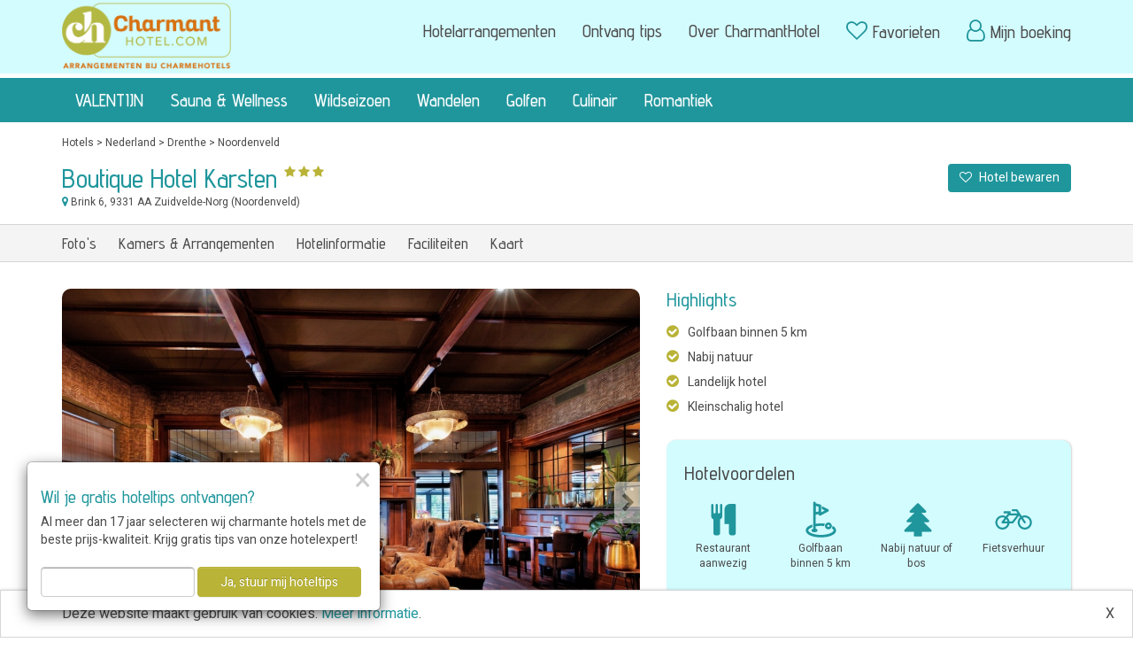

--- FILE ---
content_type: text/html; charset=UTF-8
request_url: https://www.charmanthotel.com/nederland/drenthe/noordenveld/boutique-hotel-karsten
body_size: 11645
content:
<!DOCTYPE html>
<html lang="nl">
	<head>
		<meta charset="utf-8">
<meta http-equiv="X-UA-Compatible" content="IE=edge">
<meta name="viewport" content="width=device-width, initial-scale=1, maximum-scale=1, user-scalable=no">

<!-- Start Main header --><base href="https://www.charmanthotel.com/" />

<link rel="shortcut icon" href="https://www.charmanthotel.com/../../back-site/upload//bs_site/beeldmerk-ch-groen---310px_20210104180223613.png" />

<title>Boutique Hotel Karsten in Noordenveld, Nederland - CharmantHotel.com</title>
<meta name="description" content="Boek een hotelarrangement en weekendje weg bij Boutique Hotel Karsten in Noordenveld ✔️ Géén boekingskosten ✔️ Dè specialist in hotelarrangementen!" />





<link rel="canonical" href="https://www.charmanthotel.com/nederland/drenthe/noordenveld/boutique-hotel-karsten" />


<meta property="og:type" content="website" />
<meta property="og:url" content="https://www.charmanthotel.com/nederland/drenthe/noordenveld/boutique-hotel-karsten" />
<script>var dataLayer = [];</script><script></script>
		<!-- Google Tag Manager -->
		<script>(function(w,d,s,l,i){w[l]=w[l]||[];w[l].push({'gtm.start':
				new Date().getTime(),event:'gtm.js'});var f=d.getElementsByTagName(s)[0],
				j=d.createElement(s),dl=l!='dataLayer'?'&l='+l:'';j.async=true;j.src=
				'https://www.googletagmanager.com/gtm.js?id='+i+dl;f.parentNode.insertBefore(j,f);
			})(window,document,'script','dataLayer','GTM-NMTJVWL');</script>
		<!-- End Google Tag Manager -->
		






        <script type="text/javascript" src="jquery/jquery-2.1.4.min.js"></script>
        <script type="text/javascript" src="jquery/jquery-migrate-1.2.1.min.js"></script>
                    <link href="https://www.charmanthotel.com/bootstrap/css/bootstrap.min.css" rel="stylesheet" type="text/css" />
                    <link href="https://www.charmanthotel.com/bootstrap/css/bootstrap-theme.min.css" rel="stylesheet" type="text/css" />
                    <link href="https://www.charmanthotel.com/bootstrap/css/jasny-bootstrap.min.css" rel="stylesheet" type="text/css" />
                    <link href="//maxcdn.bootstrapcdn.com/font-awesome/latest/css/font-awesome.min.css" rel="stylesheet" type="text/css" />
                <link href="https://www.charmanthotel.com/styles/stylesheet-9.css?v=1762436421" rel="stylesheet" type="text/css" />
        <script type="text/javascript" src="bootstrap/js/bootstrap.min.js"></script>
        <script type="text/javascript" src="bootstrap/js/jasny-bootstrap.min.js"></script>
        <script type="text/javascript" src="/lib-js/bootstrap/datepicker/1.10.0/js/bootstrap-datepicker.min.js"></script>
        <script type="text/javascript" src="/lib-js/bootstrap/datepicker/1.10.0/locales/bootstrap-datepicker.nl.min.js"></script>
        <script type="text/javascript" src="scripts/load_datepicker.js"></script>

            </head>
    <body class="site-body ">
        <!-- Start body scripts -->
        <!-- Google Tag Manager (noscript) -->
        <noscript><iframe src="https://www.googletagmanager.com/ns.html?id=GTM-NMTJVWL"
            height="0" width="0" style="display:none;visibility:hidden"></iframe></noscript>
        <!-- End Google Tag Manager (noscript) -->
		
        
        <nav id="offcanvas-menu" class="navmenu navmenu-default navmenu-fixed-left offcanvas" role="navigation">
            <button type="button" class="close" data-toggle="offcanvas" data-target="#offcanvas-menu"><span>&times;</span></button>
            <div id="offcanvas-menu-content"></div>
        </nav>
        <header id="site-header" class=" hidden-print">
            <div class="site-header-container">
                
                    <nav id="main-navigation" role="navigation">
    <div class="container">
        <div class="row">
            <div class="col-logo col-sm-2">
                <a href="https://www.charmanthotel.com/" title="CharmantHotel.com" class="site-logo"><img src="https://www.charmanthotel.com/back-site/upload/bs_site/logo-ch-01---1000px_20210104175657548.png" class="img-responsive" style="max-height: 78px"></a>
                <div class="subtitle"></div>
            </div>
            <div class="col-xs-12 visible-xs text-right">
                <button type="button" class="navbar-toggle" data-toggle="collapse" data-target=".navbar-collapse">
                    <span class="icon-bar"></span>
                    <span class="icon-bar"></span>
                    <span class="icon-bar"></span>
                </button>
            </div>
            <div class="col-menu col-sm-10 hidden-xs">
                    <ul class="nav navbar-nav navbar-right topMenu" id="topMenu">
                    <li class="menu-item   first pagina">
                <a href="https://www.charmanthotel.com/hotelarrangementen" class="menu-item-link">Hotelarrangementen</a>
            </li>
                    <li class="menu-item    pagina">
                <a href="https://www.charmanthotel.com/aanmelden-nieuwsbrief" class="menu-item-link">Ontvang tips</a>
            </li>
                    <li class="menu-item    pagina">
                <a href="https://www.charmanthotel.com/over-ons" class="menu-item-link">Over CharmantHotel</a>
            </li>
                    <li class="menu-item    pagina">
                <a href="https://www.charmanthotel.com/bewaarde-hotels" class="menu-item-link"><i class="fa fa-heart-o"></i> <span class="visible-xs"></span>Favorieten</a>
            </li>
                    <li class="menu-item  last  url">
                <a href="https://www.charmanthotel.com/login" class="menu-item-link"><i class="fa fa-user-o"></i> <span class="visible-xs"></span>Mijn boeking</a>
            </li>
            </ul>
            </div>
        </div>
    </div>
    <div id="main-menu-container-wrapper">
        <div class="container">
            <div class="row">
                <div class="col-menu col-sm-12 hidden-xs">
                        <ul class="nav navbar-nav mainMenu" id="mainMenu">
                    <li class="menu-item   first url">
                <a href="https://www.charmanthotel.com/valentijnsarrangementen" class="menu-item-link">VALENTIJN</a>
            </li>
                    <li class="menu-item    pagina">
                <a href="https://www.charmanthotel.com/sauna-wellnessarrangementen" class="menu-item-link">Sauna & Wellness</a>
            </li>
                    <li class="menu-item    pagina">
                <a href="https://www.charmanthotel.com/wildarrangementen-in-een-hotel" class="menu-item-link">Wildseizoen</a>
            </li>
                    <li class="menu-item    pagina">
                <a href="https://www.charmanthotel.com/wandelarrangement" class="menu-item-link">Wandelen</a>
            </li>
                    <li class="menu-item    pagina">
                <a href="https://www.charmanthotel.com/golfarrangementen" class="menu-item-link">Golfen</a>
            </li>
                    <li class="menu-item    pagina">
                <a href="https://www.charmanthotel.com/culinaire-arrangementen" class="menu-item-link">Culinair</a>
            </li>
                    <li class="menu-item  last  pagina">
                <a href="https://www.charmanthotel.com/romantische-arrangementen" class="menu-item-link">Romantiek</a>
            </li>
            </ul>
                </div>
            </div>
        </div>
    </div>
</nav>
<nav class="visible-xs" id="sub-navigation" role="navigation">
    <div class="navbar-collapse collapse">
            <ul class="nav navbar-nav mainMenu" id="mainMenu">
                    <li class="menu-item   first url">
                <a href="https://www.charmanthotel.com/valentijnsarrangementen" class="menu-item-link">VALENTIJN</a>
            </li>
                    <li class="menu-item    pagina">
                <a href="https://www.charmanthotel.com/sauna-wellnessarrangementen" class="menu-item-link">Sauna & Wellness</a>
            </li>
                    <li class="menu-item    pagina">
                <a href="https://www.charmanthotel.com/wildarrangementen-in-een-hotel" class="menu-item-link">Wildseizoen</a>
            </li>
                    <li class="menu-item    pagina">
                <a href="https://www.charmanthotel.com/wandelarrangement" class="menu-item-link">Wandelen</a>
            </li>
                    <li class="menu-item    pagina">
                <a href="https://www.charmanthotel.com/golfarrangementen" class="menu-item-link">Golfen</a>
            </li>
                    <li class="menu-item    pagina">
                <a href="https://www.charmanthotel.com/culinaire-arrangementen" class="menu-item-link">Culinair</a>
            </li>
                    <li class="menu-item  last  pagina">
                <a href="https://www.charmanthotel.com/romantische-arrangementen" class="menu-item-link">Romantiek</a>
            </li>
            </ul>
            <ul class="nav navbar-nav navbar-right topMenu" id="topMenu">
                    <li class="menu-item   first pagina">
                <a href="https://www.charmanthotel.com/hotelarrangementen" class="menu-item-link">Hotelarrangementen</a>
            </li>
                    <li class="menu-item    pagina">
                <a href="https://www.charmanthotel.com/aanmelden-nieuwsbrief" class="menu-item-link">Ontvang tips</a>
            </li>
                    <li class="menu-item    pagina">
                <a href="https://www.charmanthotel.com/over-ons" class="menu-item-link">Over CharmantHotel</a>
            </li>
                    <li class="menu-item    pagina">
                <a href="https://www.charmanthotel.com/bewaarde-hotels" class="menu-item-link"><i class="fa fa-heart-o"></i> <span class="visible-xs"></span>Favorieten</a>
            </li>
                    <li class="menu-item  last  url">
                <a href="https://www.charmanthotel.com/login" class="menu-item-link"><i class="fa fa-user-o"></i> <span class="visible-xs"></span>Mijn boeking</a>
            </li>
            </ul>
    </div>
</nav>
                
            </div>
        </header>
        <div id="main-container" class="">
                        
    
        <div class="container">
            <div class="row">
                <div class="col-sm-12">
                    <div id="breadcrumb">
                                                    <a class="crumb" href="https://www.charmanthotel.com/hotels">Hotels</a>
                                                            <span class="crumb-separator">&gt;</span>
                                                                                <a class="crumb" href="https://www.charmanthotel.com/hotels/nederland">Nederland</a>
                                                            <span class="crumb-separator">&gt;</span>
                                                                                <a class="crumb" href="https://www.charmanthotel.com/hotels/nederland/drenthe">Drenthe</a>
                                                            <span class="crumb-separator">&gt;</span>
                                                                                <a class="crumb" href="https://www.charmanthotel.com/hotels/nederland/drenthe/noordenveld">Noordenveld</a>
                                                                        </div>
                </div>
            </div>
        </div>
    
    <link type="text/css" rel="stylesheet" href="/lib-js/flexslider/2.6.3/flexslider.css" media="screen" />
    <div id="hotel" data-uri="nederland/drenthe/noordenveld/boutique-hotel-karsten" data-id="418">
        <div id="hotel-heading">
            <div class="container">
                <div class="row">
                    <div class="col-sm-12">
                        <div class="container-fluid">
                            <div class="row">
                                <div class="col-xs-10 col-sm-9 col-md-10">
                                    <h1 class="hotel-naam">Boutique Hotel Karsten</h1>
                                    <span class="hotel-sterren">
                                                                            <i class="fa fa-star"></i>
                                                                            <i class="fa fa-star"></i>
                                                                            <i class="fa fa-star"></i>
                                                                        </span>
                                </div>
                                <div class="col-xs-2 col-sm-3 col-md-2 col-favoriet">
                                    <button class="btn btn-favoriet ">
                                        <i class="fa fa-heart"></i>
                                        <i class="fa fa-heart-o"></i>
                                        <span class="btn-maak-favoriet-tekst">Hotel bewaren</span>
                                        <span class="btn-favoriet-tekst">Hotel bewaard</span>
                                    </button>
                                </div>
                                <div class="col-xs-10 col-sm-9 col-md-10">
                                    <a href="#" class="hotel-adres" data-target="#hotel-kaart" onclick="return false;">
                                        <i class="fa fa-map-marker"></i>
                                        Brink 6<!--
                                        -->, 9331 AA Zuidvelde-Norg
                                                                                    (Noordenveld)
                                                                            </a>
                                </div>
                            </div>
                        </div>
                    </div>
                </div>
            </div>
        </div>
        <div id="hotel-menu">
            <div class="container">
                <div class="row">
                    <div class="col-sm-12">
                        <a href="#" data-target="#hotel-fotos-highlights" onclick="return false;">
                            <span class="hidden-xs">Foto's</span>
                            <span class="visible-xs">Foto's</span>
                        </a>
                        <a href="#" data-target="#hotel-prijzen-beschikbaarheid-wrapper" onclick="return false;">
                            <span class="hidden-xs">Kamers &amp; Arrangementen</span>
                            <span class="visible-xs">Prijzen</span>
                        </a>
                        <a href="#" data-target="#hotel-info" onclick="return false;">
                            <span class="hidden-xs">Hotelinformatie</span>
                            <span class="visible-xs">Hotelinfo</span>
                        </a>
                        <a href="#" data-target="#hotel-faciliteiten" onclick="return false;">
                            <span class="hidden-xs">Faciliteiten</span>
                            <span class="visible-xs">Faciliteiten</span>
                        </a>
                        <a href="#" data-target="#hotel-kaart" onclick="return false;">
                            <span class="hidden-xs">Kaart</span>
                            <span class="visible-xs"><i class="fa fa-map-marker"></i></span>
                        </a>
                    </div>
                </div>
            </div>
        </div>
        <div id="hotel-fotos-highlights">
            <div class="container">
                <div class="row">
                    <div id="hotel-fotos" class="col-sm-7">
                        <div id="hotel-fotos-slider" class="flexslider">
                            <ul class="slides">
                                                                    <!-- display none tot de flexslider is ingeladen -->
                                    <li style="display: none">
                                        <a class="hotel-foto" href="../../back-site/upload/fotoalbums/hotel/restaurant-haard-1_20211012141244212.jpeg">
                                            <img src="https://www.charmanthotel.com/back-site/upload/fotoalbums/hotel/_645x475/restaurant-haard-1_20211012141244212.jpeg" title="Boutique Hotel Karsten" alt="Boutique Hotel Karsten"
                                                  fetchpriority="high"                                             />
                                        </a>
                                    </li>
                                                                    <!-- display none tot de flexslider is ingeladen -->
                                    <li style="display: none">
                                        <a class="hotel-foto" href="../../back-site/upload/fotoalbums/hotel/106442_v2_20211012143201475.jpeg">
                                            <img src="https://www.charmanthotel.com/back-site/upload/fotoalbums/hotel/_645x475/106442_v2_20211012143201475.jpeg" title="Boutique Hotel Karsten" alt="Boutique Hotel Karsten"
                                                  loading="lazy"                                             />
                                        </a>
                                    </li>
                                                                    <!-- display none tot de flexslider is ingeladen -->
                                    <li style="display: none">
                                        <a class="hotel-foto" href="../../back-site/upload/fotoalbums/hotel/restaurant-_20211012141120536.jpg">
                                            <img src="https://www.charmanthotel.com/back-site/upload/fotoalbums/hotel/_645x475/restaurant-_20211012141120536.jpg" title="Boutique Hotel Karsten" alt="Boutique Hotel Karsten"
                                                  loading="lazy"                                             />
                                        </a>
                                    </li>
                                                                    <!-- display none tot de flexslider is ingeladen -->
                                    <li style="display: none">
                                        <a class="hotel-foto" href="../../back-site/upload/fotoalbums/hotel/terras-zijkant-2_20211012143207714.jpeg">
                                            <img src="https://www.charmanthotel.com/back-site/upload/fotoalbums/hotel/_645x475/terras-zijkant-2_20211012143207714.jpeg" title="Boutique Hotel Karsten" alt="Boutique Hotel Karsten"
                                                  loading="lazy"                                             />
                                        </a>
                                    </li>
                                                                    <!-- display none tot de flexslider is ingeladen -->
                                    <li style="display: none">
                                        <a class="hotel-foto" href="../../back-site/upload/fotoalbums/hotel/311076270_20211012141106929.jpg">
                                            <img src="https://www.charmanthotel.com/back-site/upload/fotoalbums/hotel/_645x475/311076270_20211012141106929.jpg" title="Boutique Hotel Karsten" alt="Boutique Hotel Karsten"
                                                  loading="lazy"                                             />
                                        </a>
                                    </li>
                                                                    <!-- display none tot de flexslider is ingeladen -->
                                    <li style="display: none">
                                        <a class="hotel-foto" href="../../back-site/upload/fotoalbums/hotel/marjolijn-e1624805624381_20211012141600255.jpg">
                                            <img src="https://www.charmanthotel.com/back-site/upload/fotoalbums/hotel/_645x475/marjolijn-e1624805624381_20211012141600255.jpg" title="Boutique Hotel Karsten" alt="Boutique Hotel Karsten"
                                                  loading="lazy"                                             />
                                        </a>
                                    </li>
                                                                    <!-- display none tot de flexslider is ingeladen -->
                                    <li style="display: none">
                                        <a class="hotel-foto" href="../../back-site/upload/fotoalbums/hotel/menukaart-scaled_20211012143204679.jpg">
                                            <img src="https://www.charmanthotel.com/back-site/upload/fotoalbums/hotel/_645x475/menukaart-scaled_20211012143204679.jpg" title="Boutique Hotel Karsten" alt="Boutique Hotel Karsten"
                                                  loading="lazy"                                             />
                                        </a>
                                    </li>
                                                                    <!-- display none tot de flexslider is ingeladen -->
                                    <li style="display: none">
                                        <a class="hotel-foto" href="../../back-site/upload/fotoalbums/hotel/dinner-hotel-room-service-pt9q5hb-scaled_20211012142412243.jpg">
                                            <img src="https://www.charmanthotel.com/back-site/upload/fotoalbums/hotel/_645x475/dinner-hotel-room-service-pt9q5hb-scaled_20211012142412243.jpg" title="Boutique Hotel Karsten" alt="Boutique Hotel Karsten"
                                                  loading="lazy"                                             />
                                        </a>
                                    </li>
                                                                    <!-- display none tot de flexslider is ingeladen -->
                                    <li style="display: none">
                                        <a class="hotel-foto" href="../../back-site/upload/fotoalbums/hotel/rectangle-15-2_20211012143204144.png">
                                            <img src="https://www.charmanthotel.com/back-site/upload/fotoalbums/hotel/_645x475/rectangle-15-2_20211012143204144.png" title="Boutique Hotel Karsten" alt="Boutique Hotel Karsten"
                                                  loading="lazy"                                             />
                                        </a>
                                    </li>
                                                                    <!-- display none tot de flexslider is ingeladen -->
                                    <li style="display: none">
                                        <a class="hotel-foto" href="../../back-site/upload/fotoalbums/hotel/311076302_20211012141108517.jpg">
                                            <img src="https://www.charmanthotel.com/back-site/upload/fotoalbums/hotel/_645x475/311076302_20211012141108517.jpg" title="Boutique Hotel Karsten" alt="Boutique Hotel Karsten"
                                                  loading="lazy"                                             />
                                        </a>
                                    </li>
                                                                    <!-- display none tot de flexslider is ingeladen -->
                                    <li style="display: none">
                                        <a class="hotel-foto" href="../../back-site/upload/fotoalbums/hotel/311076259_20211012141106491.jpg">
                                            <img src="https://www.charmanthotel.com/back-site/upload/fotoalbums/hotel/_645x475/311076259_20211012141106491.jpg" title="Boutique Hotel Karsten" alt="Boutique Hotel Karsten"
                                                  loading="lazy"                                             />
                                        </a>
                                    </li>
                                                                    <!-- display none tot de flexslider is ingeladen -->
                                    <li style="display: none">
                                        <a class="hotel-foto" href="../../back-site/upload/fotoalbums/hotel/lampen-bar-scaled_20211012143203850.jpg">
                                            <img src="https://www.charmanthotel.com/back-site/upload/fotoalbums/hotel/_645x475/lampen-bar-scaled_20211012143203850.jpg" title="Boutique Hotel Karsten" alt="Boutique Hotel Karsten"
                                                  loading="lazy"                                             />
                                        </a>
                                    </li>
                                                                    <!-- display none tot de flexslider is ingeladen -->
                                    <li style="display: none">
                                        <a class="hotel-foto" href="../../back-site/upload/fotoalbums/hotel/keuken-2-scaled-e1624803829741_20211012141119662.jpg">
                                            <img src="https://www.charmanthotel.com/back-site/upload/fotoalbums/hotel/_645x475/keuken-2-scaled-e1624803829741_20211012141119662.jpg" title="Boutique Hotel Karsten" alt="Boutique Hotel Karsten"
                                                  loading="lazy"                                             />
                                        </a>
                                    </li>
                                                                    <!-- display none tot de flexslider is ingeladen -->
                                    <li style="display: none">
                                        <a class="hotel-foto" href="../../back-site/upload/fotoalbums/hotel/koffiemachine-1536x1024_20211012141118818.jpg">
                                            <img src="https://www.charmanthotel.com/back-site/upload/fotoalbums/hotel/_645x475/koffiemachine-1536x1024_20211012141118818.jpg" title="Boutique Hotel Karsten" alt="Boutique Hotel Karsten"
                                                  loading="lazy"                                             />
                                        </a>
                                    </li>
                                                                    <!-- display none tot de flexslider is ingeladen -->
                                    <li style="display: none">
                                        <a class="hotel-foto" href="../../back-site/upload/fotoalbums/hotel/restaurant-breed--scaled-e1624629961753_20211012141120448.jpg">
                                            <img src="https://www.charmanthotel.com/back-site/upload/fotoalbums/hotel/_645x475/restaurant-breed-scaled-e1624629961753_20211012141120448.jpg" title="Boutique Hotel Karsten" alt="Boutique Hotel Karsten"
                                                  loading="lazy"                                             />
                                        </a>
                                    </li>
                                                                    <!-- display none tot de flexslider is ingeladen -->
                                    <li style="display: none">
                                        <a class="hotel-foto" href="../../back-site/upload/fotoalbums/hotel/311077243_20211012141108976.jpg">
                                            <img src="https://www.charmanthotel.com/back-site/upload/fotoalbums/hotel/_645x475/311077243_20211012141108976.jpg" title="Boutique Hotel Karsten" alt="Boutique Hotel Karsten"
                                                  loading="lazy"                                             />
                                        </a>
                                    </li>
                                                                    <!-- display none tot de flexslider is ingeladen -->
                                    <li style="display: none">
                                        <a class="hotel-foto" href="../../back-site/upload/fotoalbums/hotel/311076319_20211012141109494.jpg">
                                            <img src="https://www.charmanthotel.com/back-site/upload/fotoalbums/hotel/_645x475/311076319_20211012141109494.jpg" title="Boutique Hotel Karsten" alt="Boutique Hotel Karsten"
                                                  loading="lazy"                                             />
                                        </a>
                                    </li>
                                                                    <!-- display none tot de flexslider is ingeladen -->
                                    <li style="display: none">
                                        <a class="hotel-foto" href="../../back-site/upload/fotoalbums/hotel/restaurant-breed--scaled-e1624629961753-1536x768_20211012141120360.jpg">
                                            <img src="https://www.charmanthotel.com/back-site/upload/fotoalbums/hotel/_645x475/restaurant-breed-scaled-e1624629961753-1536x768_20211012141120360.jpg" title="Boutique Hotel Karsten" alt="Boutique Hotel Karsten"
                                                  loading="lazy"                                             />
                                        </a>
                                    </li>
                                                                    <!-- display none tot de flexslider is ingeladen -->
                                    <li style="display: none">
                                        <a class="hotel-foto" href="../../back-site/upload/fotoalbums/hotel/romantische-suite-2-1-1536x1024_20211012141123567.jpg">
                                            <img src="https://www.charmanthotel.com/back-site/upload/fotoalbums/hotel/_645x475/romantische-suite-2-1-1536x1024_20211012141123567.jpg" title="Boutique Hotel Karsten" alt="Boutique Hotel Karsten"
                                                  loading="lazy"                                             />
                                        </a>
                                    </li>
                                                                    <!-- display none tot de flexslider is ingeladen -->
                                    <li style="display: none">
                                        <a class="hotel-foto" href="../../back-site/upload/fotoalbums/hotel/appartement-deluxe-2-1-1536x1024_20211012141111326.jpg">
                                            <img src="https://www.charmanthotel.com/back-site/upload/fotoalbums/hotel/_645x475/appartement-deluxe-2-1-1536x1024_20211012141111326.jpg" title="Boutique Hotel Karsten" alt="Boutique Hotel Karsten"
                                                  loading="lazy"                                             />
                                        </a>
                                    </li>
                                                                    <!-- display none tot de flexslider is ingeladen -->
                                    <li style="display: none">
                                        <a class="hotel-foto" href="../../back-site/upload/fotoalbums/hotel/appartement-deluxe-masterbedroom-1-1536x1024_20211012141110431.jpg">
                                            <img src="https://www.charmanthotel.com/back-site/upload/fotoalbums/hotel/_645x475/appartement-deluxe-masterbedroom-1-1536x1024_20211012141110431.jpg" title="Boutique Hotel Karsten" alt="Boutique Hotel Karsten"
                                                  loading="lazy"                                             />
                                        </a>
                                    </li>
                                                                    <!-- display none tot de flexslider is ingeladen -->
                                    <li style="display: none">
                                        <a class="hotel-foto" href="../../back-site/upload/fotoalbums/hotel/deluxe-suite-entree-scaled_20211012141115378.jpg">
                                            <img src="https://www.charmanthotel.com/back-site/upload/fotoalbums/hotel/_645x475/deluxe-suite-entree-scaled_20211012141115378.jpg" title="Boutique Hotel Karsten" alt="Boutique Hotel Karsten"
                                                  loading="lazy"                                             />
                                        </a>
                                    </li>
                                                                    <!-- display none tot de flexslider is ingeladen -->
                                    <li style="display: none">
                                        <a class="hotel-foto" href="../../back-site/upload/fotoalbums/hotel/badkamer-deluxe-kamer-scaled_20211012141111948.jpg">
                                            <img src="https://www.charmanthotel.com/back-site/upload/fotoalbums/hotel/_645x475/badkamer-deluxe-kamer-scaled_20211012141111948.jpg" title="Boutique Hotel Karsten" alt="Boutique Hotel Karsten"
                                                  loading="lazy"                                             />
                                        </a>
                                    </li>
                                                                    <!-- display none tot de flexslider is ingeladen -->
                                    <li style="display: none">
                                        <a class="hotel-foto" href="../../back-site/upload/fotoalbums/hotel/comfort-kamer-groen-1-1536x1024_20211012141112476.jpg">
                                            <img src="https://www.charmanthotel.com/back-site/upload/fotoalbums/hotel/_645x475/comfort-kamer-groen-1-1536x1024_20211012141112476.jpg" title="Boutique Hotel Karsten" alt="Boutique Hotel Karsten"
                                                  loading="lazy"                                             />
                                        </a>
                                    </li>
                                                                    <!-- display none tot de flexslider is ingeladen -->
                                    <li style="display: none">
                                        <a class="hotel-foto" href="../../back-site/upload/fotoalbums/hotel/comfort-kamer-blauw-scaled_20211012141113981.jpg">
                                            <img src="https://www.charmanthotel.com/back-site/upload/fotoalbums/hotel/_645x475/comfort-kamer-blauw-scaled_20211012141113981.jpg" title="Boutique Hotel Karsten" alt="Boutique Hotel Karsten"
                                                  loading="lazy"                                             />
                                        </a>
                                    </li>
                                                                    <!-- display none tot de flexslider is ingeladen -->
                                    <li style="display: none">
                                        <a class="hotel-foto" href="../../back-site/upload/fotoalbums/hotel/familie-kamer-bijkamer-scaled_20211012141115652.jpg">
                                            <img src="https://www.charmanthotel.com/back-site/upload/fotoalbums/hotel/_645x475/familie-kamer-bijkamer-scaled_20211012141115652.jpg" title="Boutique Hotel Karsten" alt="Boutique Hotel Karsten"
                                                  loading="lazy"                                             />
                                        </a>
                                    </li>
                                                                    <!-- display none tot de flexslider is ingeladen -->
                                    <li style="display: none">
                                        <a class="hotel-foto" href="../../back-site/upload/fotoalbums/hotel/romantisch-suite-badkamer-close-up-1-1365x2048_20211012141122244.jpg">
                                            <img src="https://www.charmanthotel.com/back-site/upload/fotoalbums/hotel/_645x475/romantisch-suite-badkamer-close-up-1-1365x2048_20211012141122244.jpg" title="Boutique Hotel Karsten" alt="Boutique Hotel Karsten"
                                                  loading="lazy"                                             />
                                        </a>
                                    </li>
                                                                    <!-- display none tot de flexslider is ingeladen -->
                                    <li style="display: none">
                                        <a class="hotel-foto" href="../../back-site/upload/fotoalbums/hotel/dames-toilet-scaled_20211012141115875.jpg">
                                            <img src="https://www.charmanthotel.com/back-site/upload/fotoalbums/hotel/_645x475/dames-toilet-scaled_20211012141115875.jpg" title="Boutique Hotel Karsten" alt="Boutique Hotel Karsten"
                                                  loading="lazy"                                             />
                                        </a>
                                    </li>
                                                                    <!-- display none tot de flexslider is ingeladen -->
                                    <li style="display: none">
                                        <a class="hotel-foto" href="../../back-site/upload/fotoalbums/hotel/311076269_20211012141106513.jpg">
                                            <img src="https://www.charmanthotel.com/back-site/upload/fotoalbums/hotel/_645x475/311076269_20211012141106513.jpg" title="Boutique Hotel Karsten" alt="Boutique Hotel Karsten"
                                                  loading="lazy"                                             />
                                        </a>
                                    </li>
                                                            </ul>
                        </div>
                        <div id="hotel-fotos-carousel" class="flexslider">
                            <ul class="slides">
                                                                    <!-- display none tot de flexslider is ingeladen -->
                                    <li style="display: none">
                                        <img src="https://www.charmanthotel.com/back-site/upload/fotoalbums/hotel/_110x80c/restaurant-haard-1_20211012141244212.jpeg" />
                                    </li>
                                                                    <!-- display none tot de flexslider is ingeladen -->
                                    <li style="display: none">
                                        <img src="https://www.charmanthotel.com/back-site/upload/fotoalbums/hotel/_110x80c/106442_v2_20211012143201475.jpeg" />
                                    </li>
                                                                    <!-- display none tot de flexslider is ingeladen -->
                                    <li style="display: none">
                                        <img src="https://www.charmanthotel.com/back-site/upload/fotoalbums/hotel/_110x80c/restaurant-_20211012141120536.jpg" />
                                    </li>
                                                                    <!-- display none tot de flexslider is ingeladen -->
                                    <li style="display: none">
                                        <img src="https://www.charmanthotel.com/back-site/upload/fotoalbums/hotel/_110x80c/terras-zijkant-2_20211012143207714.jpeg" />
                                    </li>
                                                                    <!-- display none tot de flexslider is ingeladen -->
                                    <li style="display: none">
                                        <img src="https://www.charmanthotel.com/back-site/upload/fotoalbums/hotel/_110x80c/311076270_20211012141106929.jpg" />
                                    </li>
                                                                    <!-- display none tot de flexslider is ingeladen -->
                                    <li style="display: none">
                                        <img src="https://www.charmanthotel.com/back-site/upload/fotoalbums/hotel/_110x80c/marjolijn-e1624805624381_20211012141600255.jpg" />
                                    </li>
                                                                    <!-- display none tot de flexslider is ingeladen -->
                                    <li style="display: none">
                                        <img src="https://www.charmanthotel.com/back-site/upload/fotoalbums/hotel/_110x80c/menukaart-scaled_20211012143204679.jpg" />
                                    </li>
                                                                    <!-- display none tot de flexslider is ingeladen -->
                                    <li style="display: none">
                                        <img src="https://www.charmanthotel.com/back-site/upload/fotoalbums/hotel/_110x80c/dinner-hotel-room-service-pt9q5hb-scaled_20211012142412243.jpg" />
                                    </li>
                                                                    <!-- display none tot de flexslider is ingeladen -->
                                    <li style="display: none">
                                        <img src="https://www.charmanthotel.com/back-site/upload/fotoalbums/hotel/_110x80c/rectangle-15-2_20211012143204144.png" />
                                    </li>
                                                                    <!-- display none tot de flexslider is ingeladen -->
                                    <li style="display: none">
                                        <img src="https://www.charmanthotel.com/back-site/upload/fotoalbums/hotel/_110x80c/311076302_20211012141108517.jpg" />
                                    </li>
                                                                    <!-- display none tot de flexslider is ingeladen -->
                                    <li style="display: none">
                                        <img src="https://www.charmanthotel.com/back-site/upload/fotoalbums/hotel/_110x80c/311076259_20211012141106491.jpg" />
                                    </li>
                                                                    <!-- display none tot de flexslider is ingeladen -->
                                    <li style="display: none">
                                        <img src="https://www.charmanthotel.com/back-site/upload/fotoalbums/hotel/_110x80c/lampen-bar-scaled_20211012143203850.jpg" />
                                    </li>
                                                                    <!-- display none tot de flexslider is ingeladen -->
                                    <li style="display: none">
                                        <img src="https://www.charmanthotel.com/back-site/upload/fotoalbums/hotel/_110x80c/keuken-2-scaled-e1624803829741_20211012141119662.jpg" />
                                    </li>
                                                                    <!-- display none tot de flexslider is ingeladen -->
                                    <li style="display: none">
                                        <img src="https://www.charmanthotel.com/back-site/upload/fotoalbums/hotel/_110x80c/koffiemachine-1536x1024_20211012141118818.jpg" />
                                    </li>
                                                                    <!-- display none tot de flexslider is ingeladen -->
                                    <li style="display: none">
                                        <img src="https://www.charmanthotel.com/back-site/upload/fotoalbums/hotel/_110x80c/restaurant-breed-scaled-e1624629961753_20211012141120448.jpg" />
                                    </li>
                                                                    <!-- display none tot de flexslider is ingeladen -->
                                    <li style="display: none">
                                        <img src="https://www.charmanthotel.com/back-site/upload/fotoalbums/hotel/_110x80c/311077243_20211012141108976.jpg" />
                                    </li>
                                                                    <!-- display none tot de flexslider is ingeladen -->
                                    <li style="display: none">
                                        <img src="https://www.charmanthotel.com/back-site/upload/fotoalbums/hotel/_110x80c/311076319_20211012141109494.jpg" />
                                    </li>
                                                                    <!-- display none tot de flexslider is ingeladen -->
                                    <li style="display: none">
                                        <img src="https://www.charmanthotel.com/back-site/upload/fotoalbums/hotel/_110x80c/restaurant-breed-scaled-e1624629961753-1536x768_20211012141120360.jpg" />
                                    </li>
                                                                    <!-- display none tot de flexslider is ingeladen -->
                                    <li style="display: none">
                                        <img src="https://www.charmanthotel.com/back-site/upload/fotoalbums/hotel/_110x80c/romantische-suite-2-1-1536x1024_20211012141123567.jpg" />
                                    </li>
                                                                    <!-- display none tot de flexslider is ingeladen -->
                                    <li style="display: none">
                                        <img src="https://www.charmanthotel.com/back-site/upload/fotoalbums/hotel/_110x80c/appartement-deluxe-2-1-1536x1024_20211012141111326.jpg" />
                                    </li>
                                                                    <!-- display none tot de flexslider is ingeladen -->
                                    <li style="display: none">
                                        <img src="https://www.charmanthotel.com/back-site/upload/fotoalbums/hotel/_110x80c/appartement-deluxe-masterbedroom-1-1536x1024_20211012141110431.jpg" />
                                    </li>
                                                                    <!-- display none tot de flexslider is ingeladen -->
                                    <li style="display: none">
                                        <img src="https://www.charmanthotel.com/back-site/upload/fotoalbums/hotel/_110x80c/deluxe-suite-entree-scaled_20211012141115378.jpg" />
                                    </li>
                                                                    <!-- display none tot de flexslider is ingeladen -->
                                    <li style="display: none">
                                        <img src="https://www.charmanthotel.com/back-site/upload/fotoalbums/hotel/_110x80c/badkamer-deluxe-kamer-scaled_20211012141111948.jpg" />
                                    </li>
                                                                    <!-- display none tot de flexslider is ingeladen -->
                                    <li style="display: none">
                                        <img src="https://www.charmanthotel.com/back-site/upload/fotoalbums/hotel/_110x80c/comfort-kamer-groen-1-1536x1024_20211012141112476.jpg" />
                                    </li>
                                                                    <!-- display none tot de flexslider is ingeladen -->
                                    <li style="display: none">
                                        <img src="https://www.charmanthotel.com/back-site/upload/fotoalbums/hotel/_110x80c/comfort-kamer-blauw-scaled_20211012141113981.jpg" />
                                    </li>
                                                                    <!-- display none tot de flexslider is ingeladen -->
                                    <li style="display: none">
                                        <img src="https://www.charmanthotel.com/back-site/upload/fotoalbums/hotel/_110x80c/familie-kamer-bijkamer-scaled_20211012141115652.jpg" />
                                    </li>
                                                                    <!-- display none tot de flexslider is ingeladen -->
                                    <li style="display: none">
                                        <img src="https://www.charmanthotel.com/back-site/upload/fotoalbums/hotel/_110x80c/romantisch-suite-badkamer-close-up-1-1365x2048_20211012141122244.jpg" />
                                    </li>
                                                                    <!-- display none tot de flexslider is ingeladen -->
                                    <li style="display: none">
                                        <img src="https://www.charmanthotel.com/back-site/upload/fotoalbums/hotel/_110x80c/dames-toilet-scaled_20211012141115875.jpg" />
                                    </li>
                                                                    <!-- display none tot de flexslider is ingeladen -->
                                    <li style="display: none">
                                        <img src="https://www.charmanthotel.com/back-site/upload/fotoalbums/hotel/_110x80c/311076269_20211012141106513.jpg" />
                                    </li>
                                                            </ul>
                        </div>
                    </div>
                    <div id="hotel-side-info" class="col-sm-5">
                                                    <div class="hotel-highlights">
                                <h2>Highlights</h2>
                                <ul class="checkmarks">
                                                                            <li>Golfbaan binnen 5 km</li>
                                                                            <li>Nabij natuur</li>
                                                                                                                <li>Landelijk hotel</li>
                                                                            <li>Kleinschalig hotel</li>
                                                                    </ul>
                            </div>
                                                <div class="hotel-usps hotel-usps-desktop hidden-xs">
                            <h2>Hotelvoordelen</h2>
                            <div class="container-fluid">
                                <div class="row">
                                                                        <div class="col-sm-3 col hotel-usp">
                                        <div class="hotel-usp-icon-container">
                                            <img src="https://www.charmanthotel.com/back-site/upload/hotel_usp/hotelpluz-icon-restaurant_20170217171547394.png" alt="Restaurant aanwezig"/>
                                        </div>
                                        <div class="hotel-usp-naam">Restaurant aanwezig</div>
                                    </div>
                                                                                                            <div class="col-sm-3 col hotel-usp">
                                        <div class="hotel-usp-icon-container">
                                            <img src="https://www.charmanthotel.com/back-site/upload/hotel_usp/hotelpluz-icon-golf_20170217171346135.png" alt="Golfbaan binnen 5 km"/>
                                        </div>
                                        <div class="hotel-usp-naam">Golfbaan binnen 5 km</div>
                                    </div>
                                                                                                            <div class="col-sm-3 col hotel-usp">
                                        <div class="hotel-usp-icon-container">
                                            <img src="https://www.charmanthotel.com/back-site/upload/hotel_usp/hotelpluz-icon-natuur_20170215142328950.png" alt="Nabij natuur of bos"/>
                                        </div>
                                        <div class="hotel-usp-naam">Nabij natuur of bos</div>
                                    </div>
                                                                                                            <div class="col-sm-3 col hotel-usp">
                                        <div class="hotel-usp-icon-container">
                                            <img src="https://www.charmanthotel.com/back-site/upload/hotel_usp/hotelpluz-icon-fiets_20170215142319564.png" alt="Fietsverhuur"/>
                                        </div>
                                        <div class="hotel-usp-naam">Fietsverhuur</div>
                                    </div>
                                                                    </div>
                                <div class="row">
                                                                                                            <div class="col-sm-3 col hotel-usp">
                                        <div class="hotel-usp-icon-container">
                                            <img src="https://www.charmanthotel.com/back-site/upload/hotel_usp/hotelpluz-icon-wifi_20170215142408253.png" alt="Gratis wifi"/>
                                        </div>
                                        <div class="hotel-usp-naam">Gratis wifi</div>
                                    </div>
                                                                                                        </div>
                            </div>
                        </div>
                        <div class="hotel-usps hotel-usps-mobiel visible-xs">
                            <h2>Hotelvoordelen</h2>
                            <div class="container-fluid">
                                                                    <div class="hotel-usp row">
                                        <div class="hotel-usp-icon-container col-xs-2">
                                            <img src="https://www.charmanthotel.com/back-site/upload/hotel_usp/hotelpluz-icon-restaurant_20170217171547394.png" alt="Restaurant aanwezig"/>
                                        </div>
                                        <div class="hotel-usp-naam col-xs-10">Restaurant aanwezig</div>
                                    </div>
                                                                    <div class="hotel-usp row">
                                        <div class="hotel-usp-icon-container col-xs-2">
                                            <img src="https://www.charmanthotel.com/back-site/upload/hotel_usp/hotelpluz-icon-golf_20170217171346135.png" alt="Golfbaan binnen 5 km"/>
                                        </div>
                                        <div class="hotel-usp-naam col-xs-10">Golfbaan binnen 5 km</div>
                                    </div>
                                                                    <div class="hotel-usp row">
                                        <div class="hotel-usp-icon-container col-xs-2">
                                            <img src="https://www.charmanthotel.com/back-site/upload/hotel_usp/hotelpluz-icon-natuur_20170215142328950.png" alt="Nabij natuur of bos"/>
                                        </div>
                                        <div class="hotel-usp-naam col-xs-10">Nabij natuur of bos</div>
                                    </div>
                                                                    <div class="hotel-usp row">
                                        <div class="hotel-usp-icon-container col-xs-2">
                                            <img src="https://www.charmanthotel.com/back-site/upload/hotel_usp/hotelpluz-icon-fiets_20170215142319564.png" alt="Fietsverhuur"/>
                                        </div>
                                        <div class="hotel-usp-naam col-xs-10">Fietsverhuur</div>
                                    </div>
                                                                    <div class="hotel-usp row">
                                        <div class="hotel-usp-icon-container col-xs-2">
                                            <img src="https://www.charmanthotel.com/back-site/upload/hotel_usp/hotelpluz-icon-wifi_20170215142408253.png" alt="Gratis wifi"/>
                                        </div>
                                        <div class="hotel-usp-naam col-xs-10">Gratis wifi</div>
                                    </div>
                                                            </div>
                        </div>
                    </div>
                </div>
            </div>
        </div>
        <div id="hotel-prijzen-beschikbaarheid-wrapper">
            <a class="anchor" name="prijzen-beschikbaarheid"></a>
            <div class="container">
                <div class="row">
                    <div class="col-sm-12">
                        <div id="hotel-filters-wrapper">
                            <div id="hotel-filters-container">
                                <div id="hotel-filters">
    <h2 class="hotel-filters-titel">Wat zijn je wensen?</h2>

    
    <form name="hotel-filter-form" class="form-inline" id="hotel-filter-form">
                        <div class="form-group">
            <label for="aankomst-input">Inchecken</label>
            <div class="date-picker">
                <input id="aankomst-input" name="incheck_datum" type="text" class="form-control" value="" readonly="true" />
                <i class="fa fa-calendar"></i>
            </div>
        </div>

        <div class="form-group">
            <label for="aantal-nachten-select">Aantal nachten</label>
            <div>
                <select id="aantal-nachten-select" name="aantal_nachten" class="form-control">
                    <option value="">Selecteer</option>
                                            <option value="1" >1</option>
                                            <option value="2" >2</option>
                                            <option value="3" >3</option>
                                            <option value="4" >4</option>
                                            <option value="5" >5</option>
                                            <option value="6" >6</option>
                                            <option value="7" >7</option>
                                            <option value="8" >8</option>
                                            <option value="9" >9</option>
                                            <option value="10" >10</option>
                                    </select>
            </div>
        </div>

        <div class="form-group">
            <label for="volwassenen-select">Volwassenen</label>
            <div>
                <select id="volwassenen-select" name="aantal_personen" class="form-control">
                                            <option value="1" >1</option>
                                            <option value="2" selected>2</option>
                                            <option value="3" >3</option>
                                            <option value="4" >4</option>
                                            <option value="5" >5</option>
                                            <option value="6" >6</option>
                                            <option value="7" >7</option>
                                            <option value="8" >8</option>
                                            <option value="9" >9</option>
                                            <option value="10" >10</option>
                                    </select>
            </div>
        </div>

        <div class="form-group">
            <label for="kamers-select">Kamers</label>
            <div>
                <select id="kamers-select" name="aantal_kamers" class="form-control">
                    <option value="">Selecteer</option>
                                            <option value="1" >1</option>
                                            <option value="2" >2</option>
                                            <option value="3" >3</option>
                                            <option value="4" >4</option>
                                            <option value="5" >5</option>
                                    </select>
            </div>
        </div>

        
        
        <div class="form-group">
            <button id="bijwerken-btn" type="button" class="btn btn-primary">Bijwerken</button>
        </div>

    </form>

    </div>

                            </div>
                            <div id="hotel-filters-overlay">
                                <div id="hotel-filters-overlay-bg"></div>
                                <svg width='50px' height='50px' xmlns="http://www.w3.org/2000/svg" viewBox="0 0 100 100"
                                     preserveAspectRatio="xMidYMid" class="uil-ring-alt">
                                    <rect x="0" y="0" width="100" height="100" fill="none" class="bk"></rect>
                                    <circle cx="50" cy="50" r="40" stroke="transparent" fill="none" stroke-width="10"
                                            stroke-linecap="round"></circle>
                                    <circle cx="50" cy="50" r="40" stroke="#1F959C" fill="none" stroke-width="6"
                                            stroke-linecap="round">
                                        <animate attributeName="stroke-dashoffset" dur="2s" repeatCount="indefinite"
                                                 from="0" to="502"></animate>
                                        <animate attributeName="stroke-dasharray" dur="2s" repeatCount="indefinite"
                                                 values="150.6 100.4;1 250;150.6 100.4"></animate>
                                    </circle>
                                </svg>
                            </div>
                        </div>
                        <div id="hotel-results-wrapper">
                            <div id="hotel-results-container">

                            </div>
                            <div id="hotel-results-overlay">
                                <div id="hotel-results-overlay-bg"></div>
                                <svg width='50px' height='50px' xmlns="http://www.w3.org/2000/svg" viewBox="0 0 100 100"
                                     preserveAspectRatio="xMidYMid" class="uil-ring-alt">
                                    <rect x="0" y="0" width="100" height="100" fill="none" class="bk"></rect>
                                    <circle cx="50" cy="50" r="40" stroke="transparent" fill="none" stroke-width="10"
                                            stroke-linecap="round"></circle>
                                    <circle cx="50" cy="50" r="40" stroke="#1F959C" fill="none" stroke-width="6"
                                            stroke-linecap="round">
                                        <animate attributeName="stroke-dashoffset" dur="2s" repeatCount="indefinite"
                                                 from="0" to="502"></animate>
                                        <animate attributeName="stroke-dasharray" dur="2s" repeatCount="indefinite"
                                                 values="150.6 100.4;1 250;150.6 100.4"></animate>
                                    </circle>
                                </svg>
                            </div>
                        </div>
                    </div>
                </div>
                <script type="text/javascript" src="scripts/hotel.js?v=1762788342" async></script>
                <script type="text/javascript" src="scripts/hotel_map.js?v=1680174758" async></script>
            </div>
        </div>
        <div id="hotel-info">
            <div class="container">
                <div class="row">
                    <div class="col-md-9 omschrijvingen">
                        <div class="omschrijving">
                            <h2>
                                Over Boutique Hotel Karsten
                            </h2>
                            <div>Met een hotelarrangement in het gemoedelijke&nbsp;Boutique Hotel Restaurant Karsten geniet je van een mooie omgeving met veel natuur en pittoreske dorpjes. Het hotel beschikt over een uitstekend eigen restaurant, waar je terecht kunt voor lunch, diner of gewoon een lekker kopje koffie. Er is ook een lounge met verschillende zithoeken, een prachtige open haard en een gezellig, verwarmd terras. Je hebt uitzicht op de brink met de 13e eeuwse Romaanse kerk. Je kunt fietsen huren bij het hotel om deze prachtige omgeving in Drenthe te gaan verkennen.</div>
                        </div>
                                                    <div class="ligging">
                                <h3>Ligging</h3>
                                <div>Dit hotel ligt in het charmante dorpje Norg, tussen Assen en Groningen. Het hotel is gelegen aan een mooie brink, temidden van enkele prachtige natuurgebieden.</div>
                            </div>
                                                                            <div class="maaltijden">
                                <h3>Maaltijden</h3>
                                <div>Elke ochtend kun je in het restaurant genieten van een goed ontbijt en lunch en een uitstekend diner. In de Nederlands-Franse keuken wordt ingespeeld op de seizoenen en kan rekening worden gehouden met diëten, glutenvrij en vegetarisch.</div>
                            </div>
                                                <div class="kamers-toelichting">
                            <h2>Kamers</h2>
                                                            <div class="kamers-extra-toelichting">Het kleinschalige Boutique Hotel Karsten beschikt over warme ingerichte, moderne kamers welke altijd beschikken over luxe, comfortabele Avek bedden en een terras of balkon.</div>
                                                        <div class="container-fluid">
                                                                                                            <div class="kamer-toelichting row">
                                            <div class="col-sm-4">
                                                <h3>Comfort Kamer</h3>
                                                                                                    <div id="kamer-fotos-carousel-kamer-976" class="kamer-fotos-kamer-carousel flexslider">
                                                        <ul class="slides">
                                                                                                                            <!-- display none tot de flexslider is ingeladen -->
                                                                <li style="display: none">
                                                                    <a class="kamer-foto" href="../../back-site/upload/fotoalbums/kamer/comfort-kamer-groen-1-1536x1024_20211012141937685.jpg">
                                                                        <img src="https://www.charmanthotel.com/back-site/upload/fotoalbums/kamer/_110x80c/comfort-kamer-groen-1-1536x1024_20211012141937685.jpg" />
                                                                    </a>
                                                                </li>
                                                                                                                            <!-- display none tot de flexslider is ingeladen -->
                                                                <li style="display: none">
                                                                    <a class="kamer-foto" href="../../back-site/upload/fotoalbums/kamer/comfort-groene-kamer-1-1365x2048_20211012141936375.jpg">
                                                                        <img src="https://www.charmanthotel.com/back-site/upload/fotoalbums/kamer/_110x80c/comfort-groene-kamer-1-1365x2048_20211012141936375.jpg" />
                                                                    </a>
                                                                </li>
                                                                                                                            <!-- display none tot de flexslider is ingeladen -->
                                                                <li style="display: none">
                                                                    <a class="kamer-foto" href="../../back-site/upload/fotoalbums/kamer/comfort-blauwe-kamer-1536x1024_20211012141936876.jpg">
                                                                        <img src="https://www.charmanthotel.com/back-site/upload/fotoalbums/kamer/_110x80c/comfort-blauwe-kamer-1536x1024_20211012141936876.jpg" />
                                                                    </a>
                                                                </li>
                                                                                                                            <!-- display none tot de flexslider is ingeladen -->
                                                                <li style="display: none">
                                                                    <a class="kamer-foto" href="../../back-site/upload/fotoalbums/kamer/comfort-kamer-blauw-1-e1624630468462_20211012142032591.jpeg">
                                                                        <img src="https://www.charmanthotel.com/back-site/upload/fotoalbums/kamer/_110x80c/comfort-kamer-blauw-1-e1624630468462_20211012142032591.jpeg" />
                                                                    </a>
                                                                </li>
                                                                                                                    </ul>
                                                    </div>
                                                                                            </div>
                                            <div class="col-sm-8">De warm ingerichte Comfort kamers (18 m²) zijn voorzien van luxe Avek bed, gratis WiFi, zithoek, flatscreen televisie, kastruimte, telefoon, balkon of terras en badkamer met douche, toilet, wastafel, haardroger en gratis toiletartikelen.</div>
                                        </div>
                                                                                                                                                <div class="kamer-toelichting row">
                                            <div class="col-sm-4">
                                                <h3>Deluxe Kamer</h3>
                                                                                                    <div id="kamer-fotos-carousel-kamer-2587" class="kamer-fotos-kamer-carousel flexslider">
                                                        <ul class="slides">
                                                                                                                            <!-- display none tot de flexslider is ingeladen -->
                                                                <li style="display: none">
                                                                    <a class="kamer-foto" href="../../back-site/upload/fotoalbums/kamer/deluxe-kamer-2-2-1536x1024_20211012142205138.jpg">
                                                                        <img src="https://www.charmanthotel.com/back-site/upload/fotoalbums/kamer/_110x80c/deluxe-kamer-2-2-1536x1024_20211012142205138.jpg" />
                                                                    </a>
                                                                </li>
                                                                                                                            <!-- display none tot de flexslider is ingeladen -->
                                                                <li style="display: none">
                                                                    <a class="kamer-foto" href="../../back-site/upload/fotoalbums/kamer/deluxe-kamer-badkamer-2-1536x1024_20211012142204218.jpg">
                                                                        <img src="https://www.charmanthotel.com/back-site/upload/fotoalbums/kamer/_110x80c/deluxe-kamer-badkamer-2-1536x1024_20211012142204218.jpg" />
                                                                    </a>
                                                                </li>
                                                                                                                            <!-- display none tot de flexslider is ingeladen -->
                                                                <li style="display: none">
                                                                    <a class="kamer-foto" href="../../back-site/upload/fotoalbums/kamer/deluxe-kamer-1536x1024_20211012142204931.jpg">
                                                                        <img src="https://www.charmanthotel.com/back-site/upload/fotoalbums/kamer/_110x80c/deluxe-kamer-1536x1024_20211012142204931.jpg" />
                                                                    </a>
                                                                </li>
                                                                                                                    </ul>
                                                    </div>
                                                                                            </div>
                                            <div class="col-sm-8">De luxe, moderne Deluxe kamers (22 m²) zijn voorzien van luxe Avek bed, gratis WiFi, zithoek, flatscreen televisie, opbergruimte, telefoon, balkon en badkamer met inloopdouche, toilet, wastafel, haardroger en gratis toiletartikelen.</div>
                                        </div>
                                                                                                                                                <div class="kamer-toelichting row">
                                            <div class="col-sm-4">
                                                <h3>Comfort Suite</h3>
                                                                                                    <div id="kamer-fotos-carousel-kamer-2588" class="kamer-fotos-kamer-carousel flexslider">
                                                        <ul class="slides">
                                                                                                                            <!-- display none tot de flexslider is ingeladen -->
                                                                <li style="display: none">
                                                                    <a class="kamer-foto" href="../../back-site/upload/fotoalbums/kamer/comfort-blauwe-kamer-1536x1024_20211012142318456.jpg">
                                                                        <img src="https://www.charmanthotel.com/back-site/upload/fotoalbums/kamer/_110x80c/comfort-blauwe-kamer-1536x1024_20211012142318456.jpg" />
                                                                    </a>
                                                                </li>
                                                                                                                            <!-- display none tot de flexslider is ingeladen -->
                                                                <li style="display: none">
                                                                    <a class="kamer-foto" href="../../back-site/upload/fotoalbums/kamer/prosecco-1365x2048_20211012142318419.jpg">
                                                                        <img src="https://www.charmanthotel.com/back-site/upload/fotoalbums/kamer/_110x80c/prosecco-1365x2048_20211012142318419.jpg" />
                                                                    </a>
                                                                </li>
                                                                                                                            <!-- display none tot de flexslider is ingeladen -->
                                                                <li style="display: none">
                                                                    <a class="kamer-foto" href="../../back-site/upload/fotoalbums/kamer/comfort-suite-badkamer-1365x2048_20211012142318156.jpg">
                                                                        <img src="https://www.charmanthotel.com/back-site/upload/fotoalbums/kamer/_110x80c/comfort-suite-badkamer-1365x2048_20211012142318156.jpg" />
                                                                    </a>
                                                                </li>
                                                                                                                    </ul>
                                                    </div>
                                                                                            </div>
                                            <div class="col-sm-8">De warm ingerichte Comfort suites zijn voorzien van luxe Avek bed, aparte woonkamer, gratis WiFi, flatscreen televisie, kastruimte, telefoon, balkon of terras en badkamer met bad en douche, toilet, wastafel, haardroger en gratis toiletartikelen.</div>
                                        </div>
                                                                                                                                                <div class="kamer-toelichting row">
                                            <div class="col-sm-4">
                                                <h3>Deluxe Suite</h3>
                                                                                                    <div id="kamer-fotos-carousel-kamer-2589" class="kamer-fotos-kamer-carousel flexslider">
                                                        <ul class="slides">
                                                                                                                            <!-- display none tot de flexslider is ingeladen -->
                                                                <li style="display: none">
                                                                    <a class="kamer-foto" href="../../back-site/upload/fotoalbums/kamer/deluxe-suite-entree-1536x1024_20211012142643828.jpg">
                                                                        <img src="https://www.charmanthotel.com/back-site/upload/fotoalbums/kamer/_110x80c/deluxe-suite-entree-1536x1024_20211012142643828.jpg" />
                                                                    </a>
                                                                </li>
                                                                                                                            <!-- display none tot de flexslider is ingeladen -->
                                                                <li style="display: none">
                                                                    <a class="kamer-foto" href="../../back-site/upload/fotoalbums/kamer/deluxe-suite-1_20211012142728829.jpeg">
                                                                        <img src="https://www.charmanthotel.com/back-site/upload/fotoalbums/kamer/_110x80c/deluxe-suite-1_20211012142728829.jpeg" />
                                                                    </a>
                                                                </li>
                                                                                                                            <!-- display none tot de flexslider is ingeladen -->
                                                                <li style="display: none">
                                                                    <a class="kamer-foto" href="../../back-site/upload/fotoalbums/kamer/deluxe-suite-badkamer-1-1365x2048_20211012142641291.jpg">
                                                                        <img src="https://www.charmanthotel.com/back-site/upload/fotoalbums/kamer/_110x80c/deluxe-suite-badkamer-1-1365x2048_20211012142641291.jpg" />
                                                                    </a>
                                                                </li>
                                                                                                                            <!-- display none tot de flexslider is ingeladen -->
                                                                <li style="display: none">
                                                                    <a class="kamer-foto" href="../../back-site/upload/fotoalbums/kamer/deluxe-kamer-badkamer-1365x2048_20211012142641664.jpg">
                                                                        <img src="https://www.charmanthotel.com/back-site/upload/fotoalbums/kamer/_110x80c/deluxe-kamer-badkamer-1365x2048_20211012142641664.jpg" />
                                                                    </a>
                                                                </li>
                                                                                                                            <!-- display none tot de flexslider is ingeladen -->
                                                                <li style="display: none">
                                                                    <a class="kamer-foto" href="../../back-site/upload/fotoalbums/kamer/deluxe-suite-bed-1-1536x1024_20211012142644889.jpg">
                                                                        <img src="https://www.charmanthotel.com/back-site/upload/fotoalbums/kamer/_110x80c/deluxe-suite-bed-1-1536x1024_20211012142644889.jpg" />
                                                                    </a>
                                                                </li>
                                                                                                                    </ul>
                                                    </div>
                                                                                            </div>
                                            <div class="col-sm-8">De luxe, moderne en Deluxe suites zijn voorzien van luxe Avek bed, zithoek met fauteuils, terras of Velux Cabrio balkon, gratis WiFi, zithoek, flatscreen televisie, opbergruimte, telefoon, koffie- en theefaciliteiten en badkamer met inloopdouche, toilet, wastafel, haardroger en gratis toiletartikelen.</div>
                                        </div>
                                                                                                                                                <div class="kamer-toelichting row">
                                            <div class="col-sm-4">
                                                <h3>Romantische Suite</h3>
                                                                                                    <div id="kamer-fotos-carousel-kamer-2590" class="kamer-fotos-kamer-carousel flexslider">
                                                        <ul class="slides">
                                                                                                                            <!-- display none tot de flexslider is ingeladen -->
                                                                <li style="display: none">
                                                                    <a class="kamer-foto" href="../../back-site/upload/fotoalbums/kamer/romantische-suite-woonkamer-1536x1024_20211012155331527.jpg">
                                                                        <img src="https://www.charmanthotel.com/back-site/upload/fotoalbums/kamer/_110x80c/romantische-suite-woonkamer-1536x1024_20211012155331527.jpg" />
                                                                    </a>
                                                                </li>
                                                                                                                            <!-- display none tot de flexslider is ingeladen -->
                                                                <li style="display: none">
                                                                    <a class="kamer-foto" href="../../back-site/upload/fotoalbums/kamer/romantisch-suite-badkamer-1536x1024_20211012155330550.jpg">
                                                                        <img src="https://www.charmanthotel.com/back-site/upload/fotoalbums/kamer/_110x80c/romantisch-suite-badkamer-1536x1024_20211012155330550.jpg" />
                                                                    </a>
                                                                </li>
                                                                                                                            <!-- display none tot de flexslider is ingeladen -->
                                                                <li style="display: none">
                                                                    <a class="kamer-foto" href="../../back-site/upload/fotoalbums/kamer/romantisch-suite-4-1536x1024_20211012155330885.jpg">
                                                                        <img src="https://www.charmanthotel.com/back-site/upload/fotoalbums/kamer/_110x80c/romantisch-suite-4-1536x1024_20211012155330885.jpg" />
                                                                    </a>
                                                                </li>
                                                                                                                            <!-- display none tot de flexslider is ingeladen -->
                                                                <li style="display: none">
                                                                    <a class="kamer-foto" href="../../back-site/upload/fotoalbums/kamer/romantische-suite-1536x1024_20211012155331561.jpg">
                                                                        <img src="https://www.charmanthotel.com/back-site/upload/fotoalbums/kamer/_110x80c/romantische-suite-1536x1024_20211012155331561.jpg" />
                                                                    </a>
                                                                </li>
                                                                                                                            <!-- display none tot de flexslider is ingeladen -->
                                                                <li style="display: none">
                                                                    <a class="kamer-foto" href="../../back-site/upload/fotoalbums/kamer/romantisch-suite-badkamer-close-up-1365x2048_20211012155330914.jpg">
                                                                        <img src="https://www.charmanthotel.com/back-site/upload/fotoalbums/kamer/_110x80c/romantisch-suite-badkamer-close-up-1365x2048_20211012155330914.jpg" />
                                                                    </a>
                                                                </li>
                                                                                                                    </ul>
                                                    </div>
                                                                                            </div>
                                            <div class="col-sm-8">De luxe, moderne Romantische suite heeft een romantisch inrichting en is voorzien van luxe Avek bed, zithoek met fauteuils, balkon, gratis WiFi, zithoek, flatscreen televisie, opbergruimte, telefoon, koffie- en theefaciliteiten, apart toilet en open badkamer met inloopdouche en vrijstaand bad, wastafel, haardroger en gratis toiletartikelen.</div>
                                        </div>
                                                                                                                                                <div class="kamer-toelichting row">
                                            <div class="col-sm-4">
                                                <h3>Fantastische Suite</h3>
                                                                                            </div>
                                            <div class="col-sm-8">De luxe, moderne Fantastische suite heeft een romantisch inrichting en is voorzien van luxe Avek bed, zithoek met fauteuils, terras, gratis WiFi, zithoek, flatscreen televisie, opbergruimte, telefoon, koffie- en theefaciliteiten, apart toilet en open badkamer met inloopdouche en vrijstaand bad, dubbele wastafel, haardroger en gratis toiletartikelen.</div>
                                        </div>
                                                                                                </div>
                        </div>
                                                    <div class="huisregels">
                                <h3>Huisregels</h3>
                                <div class="container-fluid">
                                                                            <div class="checkin row">
                                            <div class="col-sm-3">Inchecken vanaf</div>
                                            <div class="col-sm-9">15:00 uur</div>
                                        </div>
                                                                                                                <div class="checkout row">
                                            <div class="col-sm-3">Uitchecken tot</div>
                                            <div class="col-sm-9">11:00 uur</div>
                                        </div>
                                                                    </div>
                            </div>
                                                                            <div class="bezienswaardigheden">
                                <h3>Bezienswaardigheden</h3>
                                <div>Hotelarrangement in Norg (Drenthe):<br />
De prachtige natuurgebieden rondom het hotel zijn heel uitnodigend om te wandelen of fietsen, zoals het Fochteloërveen. De grote steden Assen en Groningen liggen vlakbij. In de directe omgeving van het hotel liggen diverse golfbanen. Bezoek het Gevangenismuseum in Veenhuizen met in oorspronkelijke staat terug gebrachte bierbrouwerij. Een dagje Gevangenismuseum is geen straf. Je neemt onder meer een kijkje in een echte gevangenis en maakt rondrit in een oude boevenbus. Of bezoek andere interessante musea, zoals het Drents Museum in Assen, het Hunebedmuseum in Borger of het Groninger Museum. Het heerlijke eten in het restaurant van Hotel Karsten maakt je hotelarrangement in Drenthe compleet.</div>
                            </div>
                                                                            <div class="overige-informatie">
                                <h3>Overige informatie</h3>
                                <div>» In het hotel is geen lift aanwezig (er zijn wel kamers op de begane grond)</div>
                            </div>
                                            </div>
                </div>
            </div>
        </div>
        <div id="hotel-faciliteiten">
            <div class="container">
                <div class="row">
                    <div class="col-sm-12">
                        <div class="hotel-faciliteiten-container">
                            <h2>Faciliteiten</h2>
                            <div class="hotel-faciliteiten container-fluid">
                                <div class="row">
                                    <div class="col-sm-6 col" id="hotel-faciliteiten-1">
                                                                                    <div class="hotel-faciliteit-categorie">
                                                <h3>Eten en drinken</h3>
                                                <ul class="checkmarks">
                                                                                                            <li>Restaurant</li>
                                                                                                    </ul>
                                            </div>
                                                                                    <div class="hotel-faciliteit-categorie">
                                                <h3>Activiteiten</h3>
                                                <ul class="checkmarks">
                                                                                                            <li>Fietsverhuur</li>
                                                                                                    </ul>
                                            </div>
                                                                                    <div class="hotel-faciliteit-categorie">
                                                <h3>Algemene faciliteiten</h3>
                                                <ul class="checkmarks">
                                                                                                            <li>Terras</li>
                                                                                                            <li>Parkeergelegenheid</li>
                                                                                                    </ul>
                                            </div>
                                                                                    <div class="hotel-faciliteit-categorie">
                                                <h3>Services</h3>
                                                <ul class="checkmarks">
                                                                                                            <li>Gratis wifi</li>
                                                                                                    </ul>
                                            </div>
                                                                                    <div class="hotel-faciliteit-categorie">
                                                <h3>Huisdieren</h3>
                                                <ul class="checkmarks">
                                                                                                            <li>Huisdier welkom</li>
                                                                                                    </ul>
                                            </div>
                                                                            </div>
                                    <div class="col-sm-6 col" id="hotel-faciliteiten-2"></div>
                                </div>
                            </div>
                        </div>
                    </div>
                </div>
            </div>
        </div>
        <div id="hotel-kaart">
            <div class="container">
                <div class="row">
                    <div class="col-sm-12">
                        <h2>Bekijk op de kaart</h2>
                        <div id="hotel-map" style="height: 450px; margin-bottom: 1em; border-radius: 10px;" data-api-key="AIzaSyD43siRwa7mIsXZypZKL0J1LamHqOBc23I"
                             data-lat="53.0665285" data-lng="6.4603096" data-marker=""></div>
                    </div>
                </div>
            </div>
        </div>
    </div>

                        <footer id="site-footer" class="hidden-print">
                <div class="container-fluid footer-container">
                        <div class="de-content-blokken-container">
                    <div class="de-content-blok-sectie standaard">
                <div class="container">
                    <div class="row">
                                                                            <div class="de-content-blok-kolom col-xs-12 col-md-4 col-sm-4">
                                                                    <div class="de-content-blok standaard  text-center " style="background-color: transparent;">
                <div class="de-content-blok-tekst">
        <ul>
	<li><strong>MEER DAN 17 JAAR D&Eacute; SPECIALIST!</strong></li>
</ul>

            </div>
    </div>
                                                            </div>
                                                    <div class="de-content-blok-kolom col-xs-12 col-md-4 col-sm-4">
                                                                    <div class="de-content-blok standaard  text-center " style="background-color: transparent;">
                <div class="de-content-blok-tekst">
        <ul>
	<li><strong>GĖĖN BOEKINGSKOSTEN!</strong></li>
</ul>

            </div>
    </div>
                                                            </div>
                                                    <div class="de-content-blok-kolom col-xs-12 col-md-4 col-sm-4">
                                                                    <div class="de-content-blok standaard  text-center " style="background-color: transparent;">
                <div class="de-content-blok-tekst">
        <ul>
	<li><strong>BETALEN AAN HET HOTEL</strong></li>
</ul>

            </div>
    </div>
                                                            </div>
                                            </div>
                </div>
            </div>
                    <div class="de-content-blok-sectie grijs">
                <div class="container">
                    <div class="row">
                                                                            <div class="de-content-blok-kolom col-xs-12 col-md-12 col-sm-12">
                                                                        <div class="de-content-blok laatst-bezochte-hotels">
        <h2 class="de-content-blok-titel">Jouw laatst bekeken hotels</h2>        <div class="row">
                                        <div class="col-sm-4">
                    <div class="hotel">
                        <div class="col-foto">
                                                            <a href="https://www.charmanthotel.com/nederland/drenthe/noordenveld/boutique-hotel-karsten" class="hotel-foto">
                                    <img src="https://www.charmanthotel.com/back-site/upload/fotoalbums/hotel/_400x300/restaurant-haard-1_20211012141244212.jpeg" loading="lazy" title="Boutique Hotel Karsten" alt="Boutique Hotel Karsten" />
                                </a>
                                                    </div>
                        <div class="col-info">
                            <div class="hotel-titel">
                                <h2 class="hotel-naam"><a href="https://www.charmanthotel.com/nederland/drenthe/noordenveld/boutique-hotel-karsten">Boutique Hotel Karsten</a></h2>
                            </div>
                            <div class="hotel-subtitel">
                                <span class="hotel-sterren">
                                                                            <i class="fa fa-star"></i>
                                                                            <i class="fa fa-star"></i>
                                                                            <i class="fa fa-star"></i>
                                                                    </span>
                                <a href="https://www.charmanthotel.com/hotels/nederland" class="hotel-land">Nederland</a>
                                <span class="hotel-locatie-divider">&gt;</span>
                                <a href="https://www.charmanthotel.com/hotels/nederland/drenthe" class="hotel-provincie-of-regio">Drenthe</a>
                                <span class="hotel-locatie-divider">&gt;</span>
                                <a href="https://www.charmanthotel.com/hotels/nederland/drenthe/noordenveld" class="hotel-plaats">Noordenveld</a>
                            </div>
                            <div class="hotel-content">
                                <div class="hotel-highlights">
                                    <br />
                                     Met een hotelarrangement in het gemoedelijke&nbsp;Boutique Hotel Restaurant Karsten geniet je van een mooie omgeving met veel natuur en&hellip;
                                </div>
                                <div class="arrangement-meer-info-container">
                                    <div class="arrangement-meer-info">
                                        <a class="btn btn-primary" href="https://www.charmanthotel.com/nederland/drenthe/noordenveld/boutique-hotel-karsten">Toon prijzen >></a>
                                    </div>
                                </div>
                            </div>
                        </div>
                        <div class="usp-row">
                            <div class="hotel-usps-container">
                                <div class="hotel-usps ">
                                                                            <span class="hotel-usp">
                                            <span class="hotel-usp-icon">
                                                <img alt="Restaurant aanwezig" src="https://www.charmanthotel.com/back-site/upload/hotel_usp/hotelpluz-icon-restaurant_20170217171547394.png" loading="lazy" />
                                            </span>
                                            <span class="hotel-usp-naam">Restaurant aanwezig</span>
                                        </span>
                                                                            <span class="hotel-usp">
                                            <span class="hotel-usp-icon">
                                                <img alt="Golfbaan binnen 5 km" src="https://www.charmanthotel.com/back-site/upload/hotel_usp/hotelpluz-icon-golf_20170217171346135.png" loading="lazy" />
                                            </span>
                                            <span class="hotel-usp-naam">Golfbaan binnen 5 km</span>
                                        </span>
                                                                            <span class="hotel-usp">
                                            <span class="hotel-usp-icon">
                                                <img alt="Nabij natuur of bos" src="https://www.charmanthotel.com/back-site/upload/hotel_usp/hotelpluz-icon-natuur_20170215142328950.png" loading="lazy" />
                                            </span>
                                            <span class="hotel-usp-naam">Nabij natuur of bos</span>
                                        </span>
                                                                            <span class="hotel-usp">
                                            <span class="hotel-usp-icon">
                                                <img alt="Fietsverhuur" src="https://www.charmanthotel.com/back-site/upload/hotel_usp/hotelpluz-icon-fiets_20170215142319564.png" loading="lazy" />
                                            </span>
                                            <span class="hotel-usp-naam">Fietsverhuur</span>
                                        </span>
                                                                            <span class="hotel-usp">
                                            <span class="hotel-usp-icon">
                                                <img alt="Gratis wifi" src="https://www.charmanthotel.com/back-site/upload/hotel_usp/hotelpluz-icon-wifi_20170215142408253.png" loading="lazy" />
                                            </span>
                                            <span class="hotel-usp-naam">Gratis wifi</span>
                                        </span>
                                                                    </div>
                            </div>
                        </div>
                    </div>
                </div>
                  </div>
    </div>

                                                            </div>
                                            </div>
                </div>
            </div>
                    <div class="de-content-blok-sectie standaard">
                <div class="container">
                    <div class="row">
                                                                            <div class="de-content-blok-kolom col-xs-12 col-md-12 col-sm-12">
                                                            </div>
                                            </div>
                </div>
            </div>
                    <div class="de-content-blok-sectie grijs">
                <div class="container">
                    <div class="row">
                                                                            <div class="de-content-blok-kolom col-xs-12 col-md-8 col-sm-8">
                                                                    <div class="de-content-blok standaard  text-left toon-kader" style="background-color: transparent;">
        <h2 class="de-content-blok-titel">Wil je gratis hoteltips ontvangen?</h2>        <div class="de-content-blok-tekst">
        Al meer dan 18 jaar selecteren wij charmante hotels met de beste prijs-kwaliteit. Krijg gratis tips van onze hotelexpert!
            </div>
    </div>
                                                                    <div class="de-content-blok mailing-subscribe  ">
    <div class="de-content-blok-content">
        <div class="formulier frame form-horizontal panel panel-default" role="form">
  <script type="text/javascript"> 
	$(function(){ 
		$.get('https://www.charmanthotel.com/vendor/direct-effect/core/src/formulier/ajax.formulier_callback.php', {callback: 'token', form: 'nieuwsbrief_aanmelden'}, function(txt){ 
			$('#bs_form_nieuwsbrief_aanmelden_271755_nieuwsbrief_aanmelden').prepend('<input type="hidden" name="ts" value="'+txt+'" />'); 
		}); 
	}); 

</script> 
<!-- start form html-->  
<form method="post" target="_self" action="handleactions.php" name="nieuwsbrief_aanmelden" id="bs_form_nieuwsbrief_aanmelden_271755_nieuwsbrief_aanmelden" class="bs-form" enctype="multipart/form-data"> 
	<noscript><p class="bg-danger" style="padding:5px;">Om dit formulier te kunnen versturen dient javascript ingeschakeld te zijn</p></noscript> 
                <script language="javascript" type="text/javascript">
                    $(function(){
                        if(typeof $.cookie === "function"){
                            if(!($.cookie('cookiecheck', 'valid', { expires: 1 }) && $.cookie('cookiecheck') == 'valid')){
                                $("form#bs_form_nieuwsbrief_aanmelden_271755_nieuwsbrief_aanmelden").prepend('<p class="bg-danger" style="padding:5px;">Om dit formulier te kunnen versturen dienen cookies ingeschakeld te zijn</p>');
                            }
                        }
                    });
                </script>
                	<input type="hidden" name="action" value="nieuwsbrief_aanmelden"/>
	<input type="hidden" name="formulier_id" value="hjGuMAJAGmKTO4fxG6DHbEhgFWniqs4-79f3/lWW5PMIkbnXV8vgqAzO1700yBT4A8UbdX/4gjD9RItc6-YUNwjd40HC/gX5TJfGo0b1MnuGWAcWrRo3pPWOKY1ziXryL"/> 
	<input type="hidden" name="referrer" value="https://www.charmanthotel.com/nederland/drenthe/noordenveld/boutique-hotel-karsten"/>
	<input type="hidden" name="visitor_referrer" value=""/>

  <div class="panel-body">
    <div class="omschrijving"></div>
        <div class="form-fields-wrapper">
      <div class="form-group form-row field-type-text  "  data-field-type="text" id="row_naam">
    <div class="col-sm-4 control-label labelhldr"><span class="label-text"><label for="naam_id">Naam</label></span><span class="label-required"><span class="required">*</span></span></div>
    <div class="col-sm-8 fieldhldr">         <div id="row_naam_bs-form-field-container" class="bs-form-field-container fieldtype-text" style="display:inline-block; width: 100%; vertical-align: top;">
                    <input type="text" class="textInput form-control" maxlength="255"
               name="naam" id="naam_id"
               value="" placeholder="Je naam"/>
                </div>
         </div>
</div> 
<div class="form-group form-row field-type-email  "  data-field-type="email" id="row_emailadres">
    <div class="col-sm-4 control-label labelhldr"><span class="label-text"><label for="emailadres_id">E-mail</label></span><span class="label-required"><span class="required">*</span></span></div>
    <div class="col-sm-8 fieldhldr">         <div id="row_emailadres_bs-form-field-container" class="bs-form-field-container fieldtype-email" style="display:inline-block; width: 100%; vertical-align: top;">
                    <input type="text" class="textInput form-control" maxlength="255"
               name="emailadres" id="emailadres_id"
               value="" placeholder="Je e-mailadres"/>
                </div>
         </div>
</div> 
        <script type="text/javascript">
            if (typeof CaptchaCallback == "undefined") {
                var CaptchaCallback = function () {
                    $('.g-recaptcha').each(function (index, el) {
                        var widgetId = grecaptcha.render(el, {
                            sitekey: '6LfeDzoUAAAAAFl-qn1TdoEjMBV2Kp3GT3_a-7_Y',
                            size: 'invisible'
                        });
                        $(this).attr('data-widget-id', widgetId);
                    });
                };

                var script = document.createElement('script');
                script.src = "https://www.google.com/recaptcha/api.js?onload=CaptchaCallback&render=explicit";
                document.head.appendChild(script);
            }

            $(function () {
                $('#bs_form_nieuwsbrief_aanmelden_271755_nieuwsbrief_aanmelden').on('submit', function (e) {
                    var widgetId = $('.g-recaptcha', $(this)).data('widgetId');
                    var response = grecaptcha.getResponse(widgetId);
                    if (!response) {

                        /* Disable de submitknop */
                        var submitButton = $(this).find("[type=submit]");
                        submitButton.attr("disabled", "disabled");
                        if (submitButton.is("button")) {
                            submitButton.html("Een moment geduld...");
                        } else if (submitButton.is("input")) {
                            submitButton.val("Een moment geduld...");
                        }

                        e.preventDefault();
                        grecaptcha.execute(widgetId);
                    }

                    /* Als er meerdere formulieren zijn, wordt misschien de verkeerde gevuld, vul daarom alle lege captchas met de waarde van de actieve */
                    var setVal = "";
                    $("[name=g-recaptcha-response]").each(function() {
                        if ($(this).val()) {
                            setVal = $(this).val();
                        }
                    });
                    $("[name=g-recaptcha-response]").each(function() {
                        if (!$(this).val()) {
                            $(this).val(setVal);
                        }
                    });
                });
            });

            function bs_form_nieuwsbrief_aanmelden_271755RecaptchaCallback() {
                $('#bs_form_nieuwsbrief_aanmelden_271755_nieuwsbrief_aanmelden').submit();
            }
        </script>
        <div class="g-recaptcha" data-callback="bs_form_nieuwsbrief_aanmelden_271755RecaptchaCallback"></div>
        
    </div>
  </div>

  <div class="panel-footer form-actions text-right">
    <button type="submit" class="btn btn-primary">
      Ja, stuur mij hoteltips
    </button>
  </div>
  	<input type="text" name="website" class="form_field_class" autocomplete="off" value="" />
</form><style> .form_field_class{ visibility:hidden; height:0px; display: none; position: fixed; z-index: -1000; bottom:-20px; right:0px;} </style>
</div>
    </div>
    </div>
                                                                    <div class="de-content-blok standaard  text-right toon-kader" style="background-color: transparent;">
                <div class="de-content-blok-tekst">
        <em>*we letten op je privacy<br />
*afmeldlink in elke mail</em>
            </div>
    </div>
                                                            </div>
                                                    <div class="de-content-blok-kolom col-xs-12 col-md-4 col-sm-4">
                                                                    <div class="de-content-blok standaard  text-center " style="background-color: transparent;">
        <h2 class="de-content-blok-titel">Lees over ons op facebook</h2>        <div class="de-content-blok-tekst">
        <a href="https://www.facebook.com/CharmantHotel/" target="_blank"><img align="middle" alt="CharmantHotel op facebook" src="/back-site/upload/content/facebook-256.png" style="width: 100px; height: 100px; margin-left: 10px; margin-right: 10px;" /></a>
            </div>
    </div>
                                                            </div>
                                            </div>
                </div>
            </div>
                    <div class="de-content-blok-sectie standaard">
                <div class="container">
                    <div class="row">
                                                                            <div class="de-content-blok-kolom col-xs-12 col-md-3 col-sm-6">
                                                                    <div class="de-content-blok de-content-blok-menu  ">
    <h2 class="de-content-blok-titel">Ga direct naar:</h2>    <ul class="submenu">
                    <li class="submenu-item ">
                <a href="https://www.charmanthotel.com/hotels/nederland" class="submenu-item-link" target="_self">Charmehotels in Nederland</a>
            </li>
                    <li class="submenu-item ">
                <a href="https://www.charmanthotel.com/hotels/belgie" class="submenu-item-link" target="_self">Charmehotels in België</a>
            </li>
                    <li class="submenu-item ">
                <a href="https://www.charmanthotel.com/hotels/luxemburg" class="submenu-item-link" target="_self">Charmehotels in Luxemburg</a>
            </li>
                    <li class="submenu-item ">
                <a href="https://www.charmanthotel.com/hotels/duitsland" class="submenu-item-link" target="_self">Charmehotels in Duitsland</a>
            </li>
                    <li class="submenu-item ">
                <a href="https://www.charmanthotel.com/weekendje-weg" class="submenu-item-link" target="_self">Weekendje weg</a>
            </li>
                    <li class="submenu-item ">
                <a href="https://www.charmanthotel.com/luxe-weekendje-weg" class="submenu-item-link" target="_self">Luxe weekendje weg</a>
            </li>
                    <li class="submenu-item ">
                <a href="https://www.charmanthotel.com/romantisch-weekendje-weg" class="submenu-item-link" target="_self">Romantisch weekendje weg</a>
            </li>
                    <li class="submenu-item ">
                <a href="https://www.charmanthotel.com/valentijnsarrangementen" class="submenu-item-link" target="_self">Valentijn hotelarrangementen</a>
            </li>
                    <li class="submenu-item ">
                <a href="https://www.charmanthotel.com/kerstmarkten-arrangementen" class="submenu-item-link" target="_self">Kerstmarkt Valkenburg</a>
            </li>
                    <li class="submenu-item ">
                <a href="https://www.charmanthotel.com/hotelaanbiedingen" class="submenu-item-link" target="_self">Hotelaanbiedingen</a>
            </li>
                    <li class="submenu-item ">
                <a href="https://www.charmanthotel.com/hotelarrangementen" class="submenu-item-link" target="_self">Hotelarrangementen</a>
            </li>
                    <li class="submenu-item ">
                <a href="https://www.charmanthotel.com/suite-met-jacuzzi" class="submenu-item-link" target="_self">Suite met jacuzzi</a>
            </li>
                    <li class="submenu-item ">
                <a href="https://www.charmanthotel.com/kasteel-landhuis-hotelarrangement" class="submenu-item-link" target="_self">Kastelen en landhuizen</a>
            </li>
                    <li class="submenu-item ">
                <a href="https://www.charmanthotel.com/boutique-hotels" class="submenu-item-link" target="_self">Boutique Hotels</a>
            </li>
            </ul>
</div>
                                                            </div>
                                                    <div class="de-content-blok-kolom col-xs-12 col-md-3 col-sm-6">
                                                                    <div class="de-content-blok de-content-blok-menu  ">
    <h2 class="de-content-blok-titel">Hotelarrangementen</h2>    <ul class="submenu">
                    <li class="submenu-item ">
                <a href="https://www.charmanthotel.com/culinaire-arrangementen" class="submenu-item-link" target="_self">Culinaire hotelarrangementen</a>
            </li>
                    <li class="submenu-item ">
                <a href="https://www.charmanthotel.com/sauna-wellnessarrangementen" class="submenu-item-link" target="_self">Sauna & Wellness arrangementen</a>
            </li>
                    <li class="submenu-item ">
                <a href="https://www.charmanthotel.com/wandelarrangement" class="submenu-item-link" target="_self">Wandelarrangementen</a>
            </li>
                    <li class="submenu-item ">
                <a href="https://www.charmanthotel.com/fietsarrangement" class="submenu-item-link" target="_self">Fietsarrangementen</a>
            </li>
                    <li class="submenu-item ">
                <a href="https://www.charmanthotel.com/romantische-arrangementen" class="submenu-item-link" target="_self">Romantische arrangementen</a>
            </li>
                    <li class="submenu-item ">
                <a href="https://www.charmanthotel.com/hotelarrangementen-aan-zee" class="submenu-item-link" target="_self">Hotelarrangementen aan zee</a>
            </li>
                    <li class="submenu-item ">
                <a href="https://www.charmanthotel.com/stedentrips" class="submenu-item-link" target="_self">Stedentrip arrangementen</a>
            </li>
                    <li class="submenu-item ">
                <a href="https://www.charmanthotel.com/golfarrangementen" class="submenu-item-link" target="_self">Golfarrangementen</a>
            </li>
                    <li class="submenu-item ">
                <a href="https://www.charmanthotel.com/feestdagen-arrangementen" class="submenu-item-link" target="_self">Feestdagen arrangementen</a>
            </li>
                    <li class="submenu-item ">
                <a href="https://www.charmanthotel.com/valentijnsarrangementen" class="submenu-item-link" target="_self">Valentijnsarrangementen</a>
            </li>
                    <li class="submenu-item ">
                <a href="https://www.charmanthotel.com/wildarrangementen-in-een-hotel" class="submenu-item-link" target="_self">Wildarrangementen</a>
            </li>
                    <li class="submenu-item ">
                <a href="https://www.charmanthotel.com/seizoensarrangementen" class="submenu-item-link" target="_self">Seizoensarrangementen</a>
            </li>
            </ul>
</div>
                                                            </div>
                                                    <div class="de-content-blok-kolom col-xs-12 col-md-3 col-sm-6">
                                                                    <div class="de-content-blok de-content-blok-menu  ">
    <h2 class="de-content-blok-titel">Feestdagen & Seizoen</h2>    <ul class="submenu">
                    <li class="submenu-item ">
                <a href="https://www.charmanthotel.com/kerstarrangementen-nieuwjaarsarrangementen" class="submenu-item-link" target="_self">Kerst / Oud en Nieuw arrangementen</a>
            </li>
                    <li class="submenu-item ">
                <a href="https://www.charmanthotel.com/all-in-kerstarrangementen" class="submenu-item-link" target="_self">All-in kerstarrangementen</a>
            </li>
                    <li class="submenu-item ">
                <a href="https://www.charmanthotel.com/luxe-kerstarrangementen" class="submenu-item-link" target="_self">Luxe kerstarrangementen</a>
            </li>
                    <li class="submenu-item ">
                <a href="https://www.charmanthotel.com/oud-en-nieuw-arrangementen-met-feestavond" class="submenu-item-link" target="_self">Oud & Nieuw arrangementen met feest</a>
            </li>
                    <li class="submenu-item ">
                <a href="https://www.charmanthotel.com/weg-tussen-kerst-en-oud-en-nieuw" class="submenu-item-link" target="_self">Weg tussen Kerst en Oud & Nieuw</a>
            </li>
                    <li class="submenu-item ">
                <a href="https://www.charmanthotel.com/pasen-arrangementen" class="submenu-item-link" target="_self">Paasarrangementen</a>
            </li>
                    <li class="submenu-item ">
                <a href="https://www.charmanthotel.com/hemelvaart-pinksteren-arrangementen" class="submenu-item-link" target="_self">Pinksteren arrangementen</a>
            </li>
                    <li class="submenu-item ">
                <a href="https://www.charmanthotel.com/hemelvaart-pinksteren-arrangementen" class="submenu-item-link" target="_self">Hemelvaart arrangementen</a>
            </li>
                    <li class="submenu-item ">
                <a href="https://www.charmanthotel.com/herfstarrangementen-in-een-hotel" class="submenu-item-link" target="_self">Herfstarrangementen</a>
            </li>
                    <li class="submenu-item ">
                <a href="https://www.charmanthotel.com/winterarrangementen" class="submenu-item-link" target="_self">Winterarrangementen</a>
            </li>
                    <li class="submenu-item ">
                <a href="https://www.charmanthotel.com/lentearrangementen" class="submenu-item-link" target="_self">Lente arrangementen</a>
            </li>
                    <li class="submenu-item ">
                <a href="https://www.charmanthotel.com/zomerarrangementen" class="submenu-item-link" target="_self">Zomerarrangementen</a>
            </li>
                    <li class="submenu-item ">
                <a href="https://www.charmanthotel.com/wildarrangementen-in-een-hotel" class="submenu-item-link" target="_self">Wildarrangementen</a>
            </li>
            </ul>
</div>
                                                            </div>
                                                    <div class="de-content-blok-kolom col-xs-12 col-md-3 col-sm-6">
                                                                    <div class="de-content-blok de-content-blok-menu  ">
    <h2 class="de-content-blok-titel">Hotelketens</h2>    <ul class="submenu">
                    <li class="submenu-item ">
                <a href="https://www.charmanthotel.com/hotelarrangementen-amrath-hotels" class="submenu-item-link" target="_self">Amrâth Hotels</a>
            </li>
                    <li class="submenu-item ">
                <a href="https://www.charmanthotel.com/hotelarrangementen-bilderberg-hotels" class="submenu-item-link" target="_self">Bilderberg Hotels</a>
            </li>
                    <li class="submenu-item ">
                <a href="https://www.charmanthotel.com/hotelarrangementen-cocoon-hotels" class="submenu-item-link" target="_self">Cocoon Hotels</a>
            </li>
                    <li class="submenu-item ">
                <a href="https://www.charmanthotel.com/hotelarrangementen-fletcher-hotels" class="submenu-item-link" target="_self">Fletcher Hotels</a>
            </li>
                    <li class="submenu-item ">
                <a href="https://www.charmanthotel.com/hotelarrangementen-golden-tulip-hotels" class="submenu-item-link" target="_self">Golden Tulip Hotels</a>
            </li>
                    <li class="submenu-item ">
                <a href="https://www.charmanthotel.com/hotelarrangementen-hampshire-hotels" class="submenu-item-link" target="_self">Hampshire Hotels</a>
            </li>
                    <li class="submenu-item ">
                <a href="https://www.charmanthotel.com/hotelarrangementen-martins-hotels" class="submenu-item-link" target="_self">Martin's Hotels</a>
            </li>
                    <li class="submenu-item ">
                <a href="https://www.charmanthotel.com/hotelarrangementen-romantik-hotels" class="submenu-item-link" target="_self">Romantik Hotels</a>
            </li>
                    <li class="submenu-item ">
                <a href="https://www.charmanthotel.com/hotelarrangementen-saillant-hotels" class="submenu-item-link" target="_self">Saillant Hotels</a>
            </li>
                    <li class="submenu-item ">
                <a href="https://www.charmanthotel.com/hotelarrangementen-westcord-hotels" class="submenu-item-link" target="_self">WestCord Hotels</a>
            </li>
            </ul>
</div>
                                                            </div>
                                            </div>
                </div>
            </div>
                    <div class="de-content-blok-sectie grijs">
                <div class="container">
                    <div class="row">
                                                                            <div class="de-content-blok-kolom col-xs-12 col-md-12 col-sm-12">
                                                                    <div class="de-content-blok standaard  text-center " style="background-color: transparent;">
                <div class="de-content-blok-tekst">
        <a href="over-ons">Over CharmantHotel</a>&nbsp; &bull;&nbsp;&nbsp;<a href="sitemap">Sitemap</a>&nbsp; &bull; &nbsp;<a href="disclaimer">Disclaimer</a>&nbsp; &bull;&nbsp; <a href="voordelen">Voordelen</a>&nbsp; &bull;&nbsp;&nbsp;<a href="privacy">Privacy</a>&nbsp; &bull;&nbsp;&nbsp;<a href="voorwaarden">Voorwaarden</a>&nbsp; &bull; &nbsp;<a href="contact">Contact</a>&nbsp; &bull; &nbsp;<a href="hotel-aanmelden">Hotel aanmelden</a>
            </div>
    </div>
                                                            </div>
                                            </div>
                </div>
            </div>
            </div>

                </div>
            </footer>
        </div>

        
            <div class="modal fade" id="newsletterModal" data-backdrop="false" tabindex="-1" role="dialog" aria-labelledby="newsletterModalLabel">
                <div class="modal-dialog" role="document">
                    <div class="modal-content">
                        <div class="modal-body">
                            <button type="button" class="close" data-dismiss="modal" aria-label="Close"><span aria-hidden="true">&times;</span></button>
                            <h2 class="modal-title" id="newsletterModalLabel">Wil je gratis hoteltips ontvangen?</h2>
                            Al meer dan 17 jaar selecteren wij charmante hotels met de beste prijs-kwaliteit. Krijg gratis tips van onze hotelexpert!
                            <br/><br/>
                            <script type="text/javascript"> 
	$(function(){ 
		$.get('https://www.charmanthotel.com/vendor/direct-effect/core/src/formulier/ajax.formulier_callback.php', {callback: 'token', form: 'nieuwsbrief_aanmelden'}, function(txt){ 
			$('#bs_form_nieuwsbrief_aanmelden_853401_nieuwsbrief_aanmelden').prepend('<input type="hidden" name="ts" value="'+txt+'" />'); 
		}); 
	}); 

</script> 
<!-- start form html-->  
<form method="post" target="_self" action="handleactions.php" name="nieuwsbrief_aanmelden" id="bs_form_nieuwsbrief_aanmelden_853401_nieuwsbrief_aanmelden" class="bs-form" enctype="multipart/form-data"> 
	<noscript><p class="bg-danger" style="padding:5px;">Om dit formulier te kunnen versturen dient javascript ingeschakeld te zijn</p></noscript> 
                <script language="javascript" type="text/javascript">
                    $(function(){
                        if(typeof $.cookie === "function"){
                            if(!($.cookie('cookiecheck', 'valid', { expires: 1 }) && $.cookie('cookiecheck') == 'valid')){
                                $("form#bs_form_nieuwsbrief_aanmelden_853401_nieuwsbrief_aanmelden").prepend('<p class="bg-danger" style="padding:5px;">Om dit formulier te kunnen versturen dienen cookies ingeschakeld te zijn</p>');
                            }
                        }
                    });
                </script>
                	<input type="hidden" name="action" value="nieuwsbrief_aanmelden"/>
	<input type="hidden" name="formulier_id" value="h1HVMOGPJnXe2OoT4FKToMp9hoUduY7faBAhHY69H9/QLjMFpskNua9loREBkefOizu4cd9ucpDXU3-hRxUgzbREZfbuzDcJrj84KSq9LUEo="/> 
	<input type="hidden" name="referrer" value="https://www.charmanthotel.com/nederland/drenthe/noordenveld/boutique-hotel-karsten"/>
	<input type="hidden" name="visitor_referrer" value=""/>



<div class="form-group form-row field-type-email  "  data-field-type="email" id="row_emailadres">
            <div id="row_emailadres_bs-form-field-container" class="bs-form-field-container fieldtype-email" style="display:inline-block; width: 100%; vertical-align: top;">
                    <input type="text" class="textInput form-control" maxlength="255"
               name="emailadres" id="emailadres_id"
               value="" placeholder="Je e-mailadres"/>
                </div>
        
</div>
 
        <script type="text/javascript">
            if (typeof CaptchaCallback == "undefined") {
                var CaptchaCallback = function () {
                    $('.g-recaptcha').each(function (index, el) {
                        var widgetId = grecaptcha.render(el, {
                            sitekey: '6LfeDzoUAAAAAFl-qn1TdoEjMBV2Kp3GT3_a-7_Y',
                            size: 'invisible'
                        });
                        $(this).attr('data-widget-id', widgetId);
                    });
                };

                var script = document.createElement('script');
                script.src = "https://www.google.com/recaptcha/api.js?onload=CaptchaCallback&render=explicit";
                document.head.appendChild(script);
            }

            $(function () {
                $('#bs_form_nieuwsbrief_aanmelden_853401_nieuwsbrief_aanmelden').on('submit', function (e) {
                    var widgetId = $('.g-recaptcha', $(this)).data('widgetId');
                    var response = grecaptcha.getResponse(widgetId);
                    if (!response) {

                        /* Disable de submitknop */
                        var submitButton = $(this).find("[type=submit]");
                        submitButton.attr("disabled", "disabled");
                        if (submitButton.is("button")) {
                            submitButton.html("Een moment geduld...");
                        } else if (submitButton.is("input")) {
                            submitButton.val("Een moment geduld...");
                        }

                        e.preventDefault();
                        grecaptcha.execute(widgetId);
                    }

                    /* Als er meerdere formulieren zijn, wordt misschien de verkeerde gevuld, vul daarom alle lege captchas met de waarde van de actieve */
                    var setVal = "";
                    $("[name=g-recaptcha-response]").each(function() {
                        if ($(this).val()) {
                            setVal = $(this).val();
                        }
                    });
                    $("[name=g-recaptcha-response]").each(function() {
                        if (!$(this).val()) {
                            $(this).val(setVal);
                        }
                    });
                });
            });

            function bs_form_nieuwsbrief_aanmelden_853401RecaptchaCallback() {
                $('#bs_form_nieuwsbrief_aanmelden_853401_nieuwsbrief_aanmelden').submit();
            }
        </script>
        <div class="g-recaptcha" data-callback="bs_form_nieuwsbrief_aanmelden_853401RecaptchaCallback"></div>
        

<button type="submit" class="btn btn-primary">
  Ja, stuur mij hoteltips
</button>

	<input type="text" name="website" class="form_field_class" autocomplete="off" value="" />
</form><style> .form_field_class{ visibility:hidden; height:0px; display: none; position: fixed; z-index: -1000; bottom:-20px; right:0px;} </style>


                        </div>
                    </div>
                </div>
            </div>

            <script type="text/javascript">
                $(function(){
                    setTimeout(function () {
                        $('form[name="nieuwsbrief_aanmelden"]').addClass('form-inline');
                        $('#newsletterModal')
                            .modal('show')
                            .on('hide.bs.modal', function () {
                                var today_plus_1_year = new Date();
                                today_plus_1_year.setFullYear(today_plus_1_year.getFullYear() + 1);
                                document.cookie = 'newsletter_popup_shown=1; expires=' + today_plus_1_year.toUTCString();
                            });
                    }, 3000);
                });
            </script>

                
<script type="text/javascript" src="https://www.charmanthotel.com//lib-js/blueimp-gallery/2.15.1/?selector=.product-images"></script>
<script type="text/javascript" src="https://www.charmanthotel.com/scripts/validator.min.js"></script>

        <script type="text/javascript" src="scripts/load.js?v=2" async></script>
        <div id="cookie-message" style="display: none;">
    <div class="cookie-message-close">X</div>
    <div class="container">
        <div class="cookie-message-content">Deze website maakt gebruik van cookies. <a target="_blank" href="/privacy">Meer informatie</a>.</div>
    </div>
</div>
<script type="text/javascript">
    $(function () {
        var $cookieMessage = $('#cookie-message');

        $cookieMessage.on('click', '.cookie-message-close', function () {
            localStorage.setItem('cookie-message-closed', '1');
            $cookieMessage.hide();
        });

        if (!localStorage.getItem('cookie-message-closed')) {
            $cookieMessage.show();
        }
    });
</script>
        <link href="/lib-js/bootstrap/datepicker/1.6.4/css/bootstrap-datepicker.min.css" property="stylesheet" rel="stylesheet" type="text/css" />
    </body>
</html>


--- FILE ---
content_type: text/html; charset=UTF-8
request_url: https://www.charmanthotel.com/vendor/direct-effect/core/src/formulier/ajax.formulier_callback.php?callback=token&form=nieuwsbrief_aanmelden
body_size: 198
content:
1768963452

--- FILE ---
content_type: text/html; charset=UTF-8
request_url: https://www.charmanthotel.com/vendor/direct-effect/core/src/formulier/ajax.formulier_callback.php?callback=token&form=nieuwsbrief_aanmelden
body_size: 198
content:
1768963452

--- FILE ---
content_type: text/html; charset=UTF-8
request_url: https://www.charmanthotel.com/nederland/drenthe/noordenveld/boutique-hotel-karsten?incheck_datum=&aantal_nachten=&aantal_personen=2&aantal_kamers=&ajax-results
body_size: 431
content:
<div id="hotel-results">
    <div class="container-fluid">
        <div class="row prijzen-beschikbaarheid-header hidden-xs">
            <div class="col-sm-6">Kamertype / arrangement</div>
            <div class="col-sm-2">Opties</div>
            <div class="col-sm-2">Prijs</div>
                    </div>
                                    <div class="alert alert-info">Er zijn geen resultaten gevonden. Wijzig het aantal nachten en/of de aankomstdatum en probeer opnieuw. Of <a href="/hotels">bekijk hier alternatieve hotels</a></div>
            </div>
</div>

<div class="toon_alle_arrangementen">
    <a id="toon_alle_arrangementen_btn">Toon alle arrangementen</a>
</div>


--- FILE ---
content_type: text/html; charset=utf-8
request_url: https://www.google.com/recaptcha/api2/anchor?ar=1&k=6LfeDzoUAAAAAFl-qn1TdoEjMBV2Kp3GT3_a-7_Y&co=aHR0cHM6Ly93d3cuY2hhcm1hbnRob3RlbC5jb206NDQz&hl=en&v=PoyoqOPhxBO7pBk68S4YbpHZ&size=invisible&anchor-ms=20000&execute-ms=30000&cb=5tb50xxitm3t
body_size: 49633
content:
<!DOCTYPE HTML><html dir="ltr" lang="en"><head><meta http-equiv="Content-Type" content="text/html; charset=UTF-8">
<meta http-equiv="X-UA-Compatible" content="IE=edge">
<title>reCAPTCHA</title>
<style type="text/css">
/* cyrillic-ext */
@font-face {
  font-family: 'Roboto';
  font-style: normal;
  font-weight: 400;
  font-stretch: 100%;
  src: url(//fonts.gstatic.com/s/roboto/v48/KFO7CnqEu92Fr1ME7kSn66aGLdTylUAMa3GUBHMdazTgWw.woff2) format('woff2');
  unicode-range: U+0460-052F, U+1C80-1C8A, U+20B4, U+2DE0-2DFF, U+A640-A69F, U+FE2E-FE2F;
}
/* cyrillic */
@font-face {
  font-family: 'Roboto';
  font-style: normal;
  font-weight: 400;
  font-stretch: 100%;
  src: url(//fonts.gstatic.com/s/roboto/v48/KFO7CnqEu92Fr1ME7kSn66aGLdTylUAMa3iUBHMdazTgWw.woff2) format('woff2');
  unicode-range: U+0301, U+0400-045F, U+0490-0491, U+04B0-04B1, U+2116;
}
/* greek-ext */
@font-face {
  font-family: 'Roboto';
  font-style: normal;
  font-weight: 400;
  font-stretch: 100%;
  src: url(//fonts.gstatic.com/s/roboto/v48/KFO7CnqEu92Fr1ME7kSn66aGLdTylUAMa3CUBHMdazTgWw.woff2) format('woff2');
  unicode-range: U+1F00-1FFF;
}
/* greek */
@font-face {
  font-family: 'Roboto';
  font-style: normal;
  font-weight: 400;
  font-stretch: 100%;
  src: url(//fonts.gstatic.com/s/roboto/v48/KFO7CnqEu92Fr1ME7kSn66aGLdTylUAMa3-UBHMdazTgWw.woff2) format('woff2');
  unicode-range: U+0370-0377, U+037A-037F, U+0384-038A, U+038C, U+038E-03A1, U+03A3-03FF;
}
/* math */
@font-face {
  font-family: 'Roboto';
  font-style: normal;
  font-weight: 400;
  font-stretch: 100%;
  src: url(//fonts.gstatic.com/s/roboto/v48/KFO7CnqEu92Fr1ME7kSn66aGLdTylUAMawCUBHMdazTgWw.woff2) format('woff2');
  unicode-range: U+0302-0303, U+0305, U+0307-0308, U+0310, U+0312, U+0315, U+031A, U+0326-0327, U+032C, U+032F-0330, U+0332-0333, U+0338, U+033A, U+0346, U+034D, U+0391-03A1, U+03A3-03A9, U+03B1-03C9, U+03D1, U+03D5-03D6, U+03F0-03F1, U+03F4-03F5, U+2016-2017, U+2034-2038, U+203C, U+2040, U+2043, U+2047, U+2050, U+2057, U+205F, U+2070-2071, U+2074-208E, U+2090-209C, U+20D0-20DC, U+20E1, U+20E5-20EF, U+2100-2112, U+2114-2115, U+2117-2121, U+2123-214F, U+2190, U+2192, U+2194-21AE, U+21B0-21E5, U+21F1-21F2, U+21F4-2211, U+2213-2214, U+2216-22FF, U+2308-230B, U+2310, U+2319, U+231C-2321, U+2336-237A, U+237C, U+2395, U+239B-23B7, U+23D0, U+23DC-23E1, U+2474-2475, U+25AF, U+25B3, U+25B7, U+25BD, U+25C1, U+25CA, U+25CC, U+25FB, U+266D-266F, U+27C0-27FF, U+2900-2AFF, U+2B0E-2B11, U+2B30-2B4C, U+2BFE, U+3030, U+FF5B, U+FF5D, U+1D400-1D7FF, U+1EE00-1EEFF;
}
/* symbols */
@font-face {
  font-family: 'Roboto';
  font-style: normal;
  font-weight: 400;
  font-stretch: 100%;
  src: url(//fonts.gstatic.com/s/roboto/v48/KFO7CnqEu92Fr1ME7kSn66aGLdTylUAMaxKUBHMdazTgWw.woff2) format('woff2');
  unicode-range: U+0001-000C, U+000E-001F, U+007F-009F, U+20DD-20E0, U+20E2-20E4, U+2150-218F, U+2190, U+2192, U+2194-2199, U+21AF, U+21E6-21F0, U+21F3, U+2218-2219, U+2299, U+22C4-22C6, U+2300-243F, U+2440-244A, U+2460-24FF, U+25A0-27BF, U+2800-28FF, U+2921-2922, U+2981, U+29BF, U+29EB, U+2B00-2BFF, U+4DC0-4DFF, U+FFF9-FFFB, U+10140-1018E, U+10190-1019C, U+101A0, U+101D0-101FD, U+102E0-102FB, U+10E60-10E7E, U+1D2C0-1D2D3, U+1D2E0-1D37F, U+1F000-1F0FF, U+1F100-1F1AD, U+1F1E6-1F1FF, U+1F30D-1F30F, U+1F315, U+1F31C, U+1F31E, U+1F320-1F32C, U+1F336, U+1F378, U+1F37D, U+1F382, U+1F393-1F39F, U+1F3A7-1F3A8, U+1F3AC-1F3AF, U+1F3C2, U+1F3C4-1F3C6, U+1F3CA-1F3CE, U+1F3D4-1F3E0, U+1F3ED, U+1F3F1-1F3F3, U+1F3F5-1F3F7, U+1F408, U+1F415, U+1F41F, U+1F426, U+1F43F, U+1F441-1F442, U+1F444, U+1F446-1F449, U+1F44C-1F44E, U+1F453, U+1F46A, U+1F47D, U+1F4A3, U+1F4B0, U+1F4B3, U+1F4B9, U+1F4BB, U+1F4BF, U+1F4C8-1F4CB, U+1F4D6, U+1F4DA, U+1F4DF, U+1F4E3-1F4E6, U+1F4EA-1F4ED, U+1F4F7, U+1F4F9-1F4FB, U+1F4FD-1F4FE, U+1F503, U+1F507-1F50B, U+1F50D, U+1F512-1F513, U+1F53E-1F54A, U+1F54F-1F5FA, U+1F610, U+1F650-1F67F, U+1F687, U+1F68D, U+1F691, U+1F694, U+1F698, U+1F6AD, U+1F6B2, U+1F6B9-1F6BA, U+1F6BC, U+1F6C6-1F6CF, U+1F6D3-1F6D7, U+1F6E0-1F6EA, U+1F6F0-1F6F3, U+1F6F7-1F6FC, U+1F700-1F7FF, U+1F800-1F80B, U+1F810-1F847, U+1F850-1F859, U+1F860-1F887, U+1F890-1F8AD, U+1F8B0-1F8BB, U+1F8C0-1F8C1, U+1F900-1F90B, U+1F93B, U+1F946, U+1F984, U+1F996, U+1F9E9, U+1FA00-1FA6F, U+1FA70-1FA7C, U+1FA80-1FA89, U+1FA8F-1FAC6, U+1FACE-1FADC, U+1FADF-1FAE9, U+1FAF0-1FAF8, U+1FB00-1FBFF;
}
/* vietnamese */
@font-face {
  font-family: 'Roboto';
  font-style: normal;
  font-weight: 400;
  font-stretch: 100%;
  src: url(//fonts.gstatic.com/s/roboto/v48/KFO7CnqEu92Fr1ME7kSn66aGLdTylUAMa3OUBHMdazTgWw.woff2) format('woff2');
  unicode-range: U+0102-0103, U+0110-0111, U+0128-0129, U+0168-0169, U+01A0-01A1, U+01AF-01B0, U+0300-0301, U+0303-0304, U+0308-0309, U+0323, U+0329, U+1EA0-1EF9, U+20AB;
}
/* latin-ext */
@font-face {
  font-family: 'Roboto';
  font-style: normal;
  font-weight: 400;
  font-stretch: 100%;
  src: url(//fonts.gstatic.com/s/roboto/v48/KFO7CnqEu92Fr1ME7kSn66aGLdTylUAMa3KUBHMdazTgWw.woff2) format('woff2');
  unicode-range: U+0100-02BA, U+02BD-02C5, U+02C7-02CC, U+02CE-02D7, U+02DD-02FF, U+0304, U+0308, U+0329, U+1D00-1DBF, U+1E00-1E9F, U+1EF2-1EFF, U+2020, U+20A0-20AB, U+20AD-20C0, U+2113, U+2C60-2C7F, U+A720-A7FF;
}
/* latin */
@font-face {
  font-family: 'Roboto';
  font-style: normal;
  font-weight: 400;
  font-stretch: 100%;
  src: url(//fonts.gstatic.com/s/roboto/v48/KFO7CnqEu92Fr1ME7kSn66aGLdTylUAMa3yUBHMdazQ.woff2) format('woff2');
  unicode-range: U+0000-00FF, U+0131, U+0152-0153, U+02BB-02BC, U+02C6, U+02DA, U+02DC, U+0304, U+0308, U+0329, U+2000-206F, U+20AC, U+2122, U+2191, U+2193, U+2212, U+2215, U+FEFF, U+FFFD;
}
/* cyrillic-ext */
@font-face {
  font-family: 'Roboto';
  font-style: normal;
  font-weight: 500;
  font-stretch: 100%;
  src: url(//fonts.gstatic.com/s/roboto/v48/KFO7CnqEu92Fr1ME7kSn66aGLdTylUAMa3GUBHMdazTgWw.woff2) format('woff2');
  unicode-range: U+0460-052F, U+1C80-1C8A, U+20B4, U+2DE0-2DFF, U+A640-A69F, U+FE2E-FE2F;
}
/* cyrillic */
@font-face {
  font-family: 'Roboto';
  font-style: normal;
  font-weight: 500;
  font-stretch: 100%;
  src: url(//fonts.gstatic.com/s/roboto/v48/KFO7CnqEu92Fr1ME7kSn66aGLdTylUAMa3iUBHMdazTgWw.woff2) format('woff2');
  unicode-range: U+0301, U+0400-045F, U+0490-0491, U+04B0-04B1, U+2116;
}
/* greek-ext */
@font-face {
  font-family: 'Roboto';
  font-style: normal;
  font-weight: 500;
  font-stretch: 100%;
  src: url(//fonts.gstatic.com/s/roboto/v48/KFO7CnqEu92Fr1ME7kSn66aGLdTylUAMa3CUBHMdazTgWw.woff2) format('woff2');
  unicode-range: U+1F00-1FFF;
}
/* greek */
@font-face {
  font-family: 'Roboto';
  font-style: normal;
  font-weight: 500;
  font-stretch: 100%;
  src: url(//fonts.gstatic.com/s/roboto/v48/KFO7CnqEu92Fr1ME7kSn66aGLdTylUAMa3-UBHMdazTgWw.woff2) format('woff2');
  unicode-range: U+0370-0377, U+037A-037F, U+0384-038A, U+038C, U+038E-03A1, U+03A3-03FF;
}
/* math */
@font-face {
  font-family: 'Roboto';
  font-style: normal;
  font-weight: 500;
  font-stretch: 100%;
  src: url(//fonts.gstatic.com/s/roboto/v48/KFO7CnqEu92Fr1ME7kSn66aGLdTylUAMawCUBHMdazTgWw.woff2) format('woff2');
  unicode-range: U+0302-0303, U+0305, U+0307-0308, U+0310, U+0312, U+0315, U+031A, U+0326-0327, U+032C, U+032F-0330, U+0332-0333, U+0338, U+033A, U+0346, U+034D, U+0391-03A1, U+03A3-03A9, U+03B1-03C9, U+03D1, U+03D5-03D6, U+03F0-03F1, U+03F4-03F5, U+2016-2017, U+2034-2038, U+203C, U+2040, U+2043, U+2047, U+2050, U+2057, U+205F, U+2070-2071, U+2074-208E, U+2090-209C, U+20D0-20DC, U+20E1, U+20E5-20EF, U+2100-2112, U+2114-2115, U+2117-2121, U+2123-214F, U+2190, U+2192, U+2194-21AE, U+21B0-21E5, U+21F1-21F2, U+21F4-2211, U+2213-2214, U+2216-22FF, U+2308-230B, U+2310, U+2319, U+231C-2321, U+2336-237A, U+237C, U+2395, U+239B-23B7, U+23D0, U+23DC-23E1, U+2474-2475, U+25AF, U+25B3, U+25B7, U+25BD, U+25C1, U+25CA, U+25CC, U+25FB, U+266D-266F, U+27C0-27FF, U+2900-2AFF, U+2B0E-2B11, U+2B30-2B4C, U+2BFE, U+3030, U+FF5B, U+FF5D, U+1D400-1D7FF, U+1EE00-1EEFF;
}
/* symbols */
@font-face {
  font-family: 'Roboto';
  font-style: normal;
  font-weight: 500;
  font-stretch: 100%;
  src: url(//fonts.gstatic.com/s/roboto/v48/KFO7CnqEu92Fr1ME7kSn66aGLdTylUAMaxKUBHMdazTgWw.woff2) format('woff2');
  unicode-range: U+0001-000C, U+000E-001F, U+007F-009F, U+20DD-20E0, U+20E2-20E4, U+2150-218F, U+2190, U+2192, U+2194-2199, U+21AF, U+21E6-21F0, U+21F3, U+2218-2219, U+2299, U+22C4-22C6, U+2300-243F, U+2440-244A, U+2460-24FF, U+25A0-27BF, U+2800-28FF, U+2921-2922, U+2981, U+29BF, U+29EB, U+2B00-2BFF, U+4DC0-4DFF, U+FFF9-FFFB, U+10140-1018E, U+10190-1019C, U+101A0, U+101D0-101FD, U+102E0-102FB, U+10E60-10E7E, U+1D2C0-1D2D3, U+1D2E0-1D37F, U+1F000-1F0FF, U+1F100-1F1AD, U+1F1E6-1F1FF, U+1F30D-1F30F, U+1F315, U+1F31C, U+1F31E, U+1F320-1F32C, U+1F336, U+1F378, U+1F37D, U+1F382, U+1F393-1F39F, U+1F3A7-1F3A8, U+1F3AC-1F3AF, U+1F3C2, U+1F3C4-1F3C6, U+1F3CA-1F3CE, U+1F3D4-1F3E0, U+1F3ED, U+1F3F1-1F3F3, U+1F3F5-1F3F7, U+1F408, U+1F415, U+1F41F, U+1F426, U+1F43F, U+1F441-1F442, U+1F444, U+1F446-1F449, U+1F44C-1F44E, U+1F453, U+1F46A, U+1F47D, U+1F4A3, U+1F4B0, U+1F4B3, U+1F4B9, U+1F4BB, U+1F4BF, U+1F4C8-1F4CB, U+1F4D6, U+1F4DA, U+1F4DF, U+1F4E3-1F4E6, U+1F4EA-1F4ED, U+1F4F7, U+1F4F9-1F4FB, U+1F4FD-1F4FE, U+1F503, U+1F507-1F50B, U+1F50D, U+1F512-1F513, U+1F53E-1F54A, U+1F54F-1F5FA, U+1F610, U+1F650-1F67F, U+1F687, U+1F68D, U+1F691, U+1F694, U+1F698, U+1F6AD, U+1F6B2, U+1F6B9-1F6BA, U+1F6BC, U+1F6C6-1F6CF, U+1F6D3-1F6D7, U+1F6E0-1F6EA, U+1F6F0-1F6F3, U+1F6F7-1F6FC, U+1F700-1F7FF, U+1F800-1F80B, U+1F810-1F847, U+1F850-1F859, U+1F860-1F887, U+1F890-1F8AD, U+1F8B0-1F8BB, U+1F8C0-1F8C1, U+1F900-1F90B, U+1F93B, U+1F946, U+1F984, U+1F996, U+1F9E9, U+1FA00-1FA6F, U+1FA70-1FA7C, U+1FA80-1FA89, U+1FA8F-1FAC6, U+1FACE-1FADC, U+1FADF-1FAE9, U+1FAF0-1FAF8, U+1FB00-1FBFF;
}
/* vietnamese */
@font-face {
  font-family: 'Roboto';
  font-style: normal;
  font-weight: 500;
  font-stretch: 100%;
  src: url(//fonts.gstatic.com/s/roboto/v48/KFO7CnqEu92Fr1ME7kSn66aGLdTylUAMa3OUBHMdazTgWw.woff2) format('woff2');
  unicode-range: U+0102-0103, U+0110-0111, U+0128-0129, U+0168-0169, U+01A0-01A1, U+01AF-01B0, U+0300-0301, U+0303-0304, U+0308-0309, U+0323, U+0329, U+1EA0-1EF9, U+20AB;
}
/* latin-ext */
@font-face {
  font-family: 'Roboto';
  font-style: normal;
  font-weight: 500;
  font-stretch: 100%;
  src: url(//fonts.gstatic.com/s/roboto/v48/KFO7CnqEu92Fr1ME7kSn66aGLdTylUAMa3KUBHMdazTgWw.woff2) format('woff2');
  unicode-range: U+0100-02BA, U+02BD-02C5, U+02C7-02CC, U+02CE-02D7, U+02DD-02FF, U+0304, U+0308, U+0329, U+1D00-1DBF, U+1E00-1E9F, U+1EF2-1EFF, U+2020, U+20A0-20AB, U+20AD-20C0, U+2113, U+2C60-2C7F, U+A720-A7FF;
}
/* latin */
@font-face {
  font-family: 'Roboto';
  font-style: normal;
  font-weight: 500;
  font-stretch: 100%;
  src: url(//fonts.gstatic.com/s/roboto/v48/KFO7CnqEu92Fr1ME7kSn66aGLdTylUAMa3yUBHMdazQ.woff2) format('woff2');
  unicode-range: U+0000-00FF, U+0131, U+0152-0153, U+02BB-02BC, U+02C6, U+02DA, U+02DC, U+0304, U+0308, U+0329, U+2000-206F, U+20AC, U+2122, U+2191, U+2193, U+2212, U+2215, U+FEFF, U+FFFD;
}
/* cyrillic-ext */
@font-face {
  font-family: 'Roboto';
  font-style: normal;
  font-weight: 900;
  font-stretch: 100%;
  src: url(//fonts.gstatic.com/s/roboto/v48/KFO7CnqEu92Fr1ME7kSn66aGLdTylUAMa3GUBHMdazTgWw.woff2) format('woff2');
  unicode-range: U+0460-052F, U+1C80-1C8A, U+20B4, U+2DE0-2DFF, U+A640-A69F, U+FE2E-FE2F;
}
/* cyrillic */
@font-face {
  font-family: 'Roboto';
  font-style: normal;
  font-weight: 900;
  font-stretch: 100%;
  src: url(//fonts.gstatic.com/s/roboto/v48/KFO7CnqEu92Fr1ME7kSn66aGLdTylUAMa3iUBHMdazTgWw.woff2) format('woff2');
  unicode-range: U+0301, U+0400-045F, U+0490-0491, U+04B0-04B1, U+2116;
}
/* greek-ext */
@font-face {
  font-family: 'Roboto';
  font-style: normal;
  font-weight: 900;
  font-stretch: 100%;
  src: url(//fonts.gstatic.com/s/roboto/v48/KFO7CnqEu92Fr1ME7kSn66aGLdTylUAMa3CUBHMdazTgWw.woff2) format('woff2');
  unicode-range: U+1F00-1FFF;
}
/* greek */
@font-face {
  font-family: 'Roboto';
  font-style: normal;
  font-weight: 900;
  font-stretch: 100%;
  src: url(//fonts.gstatic.com/s/roboto/v48/KFO7CnqEu92Fr1ME7kSn66aGLdTylUAMa3-UBHMdazTgWw.woff2) format('woff2');
  unicode-range: U+0370-0377, U+037A-037F, U+0384-038A, U+038C, U+038E-03A1, U+03A3-03FF;
}
/* math */
@font-face {
  font-family: 'Roboto';
  font-style: normal;
  font-weight: 900;
  font-stretch: 100%;
  src: url(//fonts.gstatic.com/s/roboto/v48/KFO7CnqEu92Fr1ME7kSn66aGLdTylUAMawCUBHMdazTgWw.woff2) format('woff2');
  unicode-range: U+0302-0303, U+0305, U+0307-0308, U+0310, U+0312, U+0315, U+031A, U+0326-0327, U+032C, U+032F-0330, U+0332-0333, U+0338, U+033A, U+0346, U+034D, U+0391-03A1, U+03A3-03A9, U+03B1-03C9, U+03D1, U+03D5-03D6, U+03F0-03F1, U+03F4-03F5, U+2016-2017, U+2034-2038, U+203C, U+2040, U+2043, U+2047, U+2050, U+2057, U+205F, U+2070-2071, U+2074-208E, U+2090-209C, U+20D0-20DC, U+20E1, U+20E5-20EF, U+2100-2112, U+2114-2115, U+2117-2121, U+2123-214F, U+2190, U+2192, U+2194-21AE, U+21B0-21E5, U+21F1-21F2, U+21F4-2211, U+2213-2214, U+2216-22FF, U+2308-230B, U+2310, U+2319, U+231C-2321, U+2336-237A, U+237C, U+2395, U+239B-23B7, U+23D0, U+23DC-23E1, U+2474-2475, U+25AF, U+25B3, U+25B7, U+25BD, U+25C1, U+25CA, U+25CC, U+25FB, U+266D-266F, U+27C0-27FF, U+2900-2AFF, U+2B0E-2B11, U+2B30-2B4C, U+2BFE, U+3030, U+FF5B, U+FF5D, U+1D400-1D7FF, U+1EE00-1EEFF;
}
/* symbols */
@font-face {
  font-family: 'Roboto';
  font-style: normal;
  font-weight: 900;
  font-stretch: 100%;
  src: url(//fonts.gstatic.com/s/roboto/v48/KFO7CnqEu92Fr1ME7kSn66aGLdTylUAMaxKUBHMdazTgWw.woff2) format('woff2');
  unicode-range: U+0001-000C, U+000E-001F, U+007F-009F, U+20DD-20E0, U+20E2-20E4, U+2150-218F, U+2190, U+2192, U+2194-2199, U+21AF, U+21E6-21F0, U+21F3, U+2218-2219, U+2299, U+22C4-22C6, U+2300-243F, U+2440-244A, U+2460-24FF, U+25A0-27BF, U+2800-28FF, U+2921-2922, U+2981, U+29BF, U+29EB, U+2B00-2BFF, U+4DC0-4DFF, U+FFF9-FFFB, U+10140-1018E, U+10190-1019C, U+101A0, U+101D0-101FD, U+102E0-102FB, U+10E60-10E7E, U+1D2C0-1D2D3, U+1D2E0-1D37F, U+1F000-1F0FF, U+1F100-1F1AD, U+1F1E6-1F1FF, U+1F30D-1F30F, U+1F315, U+1F31C, U+1F31E, U+1F320-1F32C, U+1F336, U+1F378, U+1F37D, U+1F382, U+1F393-1F39F, U+1F3A7-1F3A8, U+1F3AC-1F3AF, U+1F3C2, U+1F3C4-1F3C6, U+1F3CA-1F3CE, U+1F3D4-1F3E0, U+1F3ED, U+1F3F1-1F3F3, U+1F3F5-1F3F7, U+1F408, U+1F415, U+1F41F, U+1F426, U+1F43F, U+1F441-1F442, U+1F444, U+1F446-1F449, U+1F44C-1F44E, U+1F453, U+1F46A, U+1F47D, U+1F4A3, U+1F4B0, U+1F4B3, U+1F4B9, U+1F4BB, U+1F4BF, U+1F4C8-1F4CB, U+1F4D6, U+1F4DA, U+1F4DF, U+1F4E3-1F4E6, U+1F4EA-1F4ED, U+1F4F7, U+1F4F9-1F4FB, U+1F4FD-1F4FE, U+1F503, U+1F507-1F50B, U+1F50D, U+1F512-1F513, U+1F53E-1F54A, U+1F54F-1F5FA, U+1F610, U+1F650-1F67F, U+1F687, U+1F68D, U+1F691, U+1F694, U+1F698, U+1F6AD, U+1F6B2, U+1F6B9-1F6BA, U+1F6BC, U+1F6C6-1F6CF, U+1F6D3-1F6D7, U+1F6E0-1F6EA, U+1F6F0-1F6F3, U+1F6F7-1F6FC, U+1F700-1F7FF, U+1F800-1F80B, U+1F810-1F847, U+1F850-1F859, U+1F860-1F887, U+1F890-1F8AD, U+1F8B0-1F8BB, U+1F8C0-1F8C1, U+1F900-1F90B, U+1F93B, U+1F946, U+1F984, U+1F996, U+1F9E9, U+1FA00-1FA6F, U+1FA70-1FA7C, U+1FA80-1FA89, U+1FA8F-1FAC6, U+1FACE-1FADC, U+1FADF-1FAE9, U+1FAF0-1FAF8, U+1FB00-1FBFF;
}
/* vietnamese */
@font-face {
  font-family: 'Roboto';
  font-style: normal;
  font-weight: 900;
  font-stretch: 100%;
  src: url(//fonts.gstatic.com/s/roboto/v48/KFO7CnqEu92Fr1ME7kSn66aGLdTylUAMa3OUBHMdazTgWw.woff2) format('woff2');
  unicode-range: U+0102-0103, U+0110-0111, U+0128-0129, U+0168-0169, U+01A0-01A1, U+01AF-01B0, U+0300-0301, U+0303-0304, U+0308-0309, U+0323, U+0329, U+1EA0-1EF9, U+20AB;
}
/* latin-ext */
@font-face {
  font-family: 'Roboto';
  font-style: normal;
  font-weight: 900;
  font-stretch: 100%;
  src: url(//fonts.gstatic.com/s/roboto/v48/KFO7CnqEu92Fr1ME7kSn66aGLdTylUAMa3KUBHMdazTgWw.woff2) format('woff2');
  unicode-range: U+0100-02BA, U+02BD-02C5, U+02C7-02CC, U+02CE-02D7, U+02DD-02FF, U+0304, U+0308, U+0329, U+1D00-1DBF, U+1E00-1E9F, U+1EF2-1EFF, U+2020, U+20A0-20AB, U+20AD-20C0, U+2113, U+2C60-2C7F, U+A720-A7FF;
}
/* latin */
@font-face {
  font-family: 'Roboto';
  font-style: normal;
  font-weight: 900;
  font-stretch: 100%;
  src: url(//fonts.gstatic.com/s/roboto/v48/KFO7CnqEu92Fr1ME7kSn66aGLdTylUAMa3yUBHMdazQ.woff2) format('woff2');
  unicode-range: U+0000-00FF, U+0131, U+0152-0153, U+02BB-02BC, U+02C6, U+02DA, U+02DC, U+0304, U+0308, U+0329, U+2000-206F, U+20AC, U+2122, U+2191, U+2193, U+2212, U+2215, U+FEFF, U+FFFD;
}

</style>
<link rel="stylesheet" type="text/css" href="https://www.gstatic.com/recaptcha/releases/PoyoqOPhxBO7pBk68S4YbpHZ/styles__ltr.css">
<script nonce="CGJk7BiSq7_G6tSAizHBLQ" type="text/javascript">window['__recaptcha_api'] = 'https://www.google.com/recaptcha/api2/';</script>
<script type="text/javascript" src="https://www.gstatic.com/recaptcha/releases/PoyoqOPhxBO7pBk68S4YbpHZ/recaptcha__en.js" nonce="CGJk7BiSq7_G6tSAizHBLQ">
      
    </script></head>
<body><div id="rc-anchor-alert" class="rc-anchor-alert"></div>
<input type="hidden" id="recaptcha-token" value="[base64]">
<script type="text/javascript" nonce="CGJk7BiSq7_G6tSAizHBLQ">
      recaptcha.anchor.Main.init("[\x22ainput\x22,[\x22bgdata\x22,\x22\x22,\[base64]/[base64]/[base64]/ZyhXLGgpOnEoW04sMjEsbF0sVywwKSxoKSxmYWxzZSxmYWxzZSl9Y2F0Y2goayl7RygzNTgsVyk/[base64]/[base64]/[base64]/[base64]/[base64]/[base64]/[base64]/bmV3IEJbT10oRFswXSk6dz09Mj9uZXcgQltPXShEWzBdLERbMV0pOnc9PTM/bmV3IEJbT10oRFswXSxEWzFdLERbMl0pOnc9PTQ/[base64]/[base64]/[base64]/[base64]/[base64]\\u003d\x22,\[base64]\\u003d\x22,\x22woHChVjDt8Kqf0/CusO8VR/DhsOdYgs4wrxvwrsuwqDCgkvDucOdw5EsdsO3B8ONPsKZQsOtTMO9ZsKlB8K/[base64]/DukzCksKowrXDuAVUL0/DvMOoflkdCsKnTxoewrfDjyHCn8K9LmvCr8OeK8OJw5zCmcObw5fDncKzwo/ClERzwqU/L8KYw4wFwrlewqjCognDtcOkbi7CjcOfa37DjMOgbXJ0DsOIR8Knwo/CvMOlw4rDoV4cHkDDscKswrZewovDln/Ck8Kuw6PDh8OjwrM4w5zDsMKKSRLDhxhQBj/DuiJow65BNnbDhyvCrcKNXyHDtMK6wpoHIRFjG8OYDsKXw43DmcKvwr3CpkUjWFLCgMOzNcKfwoZWT2LCjcKpwp/DoxETSgjDrMOKWMKdwp7CrS9ewrt+wqrCoMOhVsOYw5/CiXnChyEPw5fDrAxDwqfDi8KvwrXChcKkWsOVwq3ClFTCo2zCu3F0w6fDkGrCvcKZNmYMesOUw4DDlhpZJRHDuMOwDMKUwpvDmTTDsMOYJcOED2lhVcOXccOEfCcMQMOMIsKqwo/CmMKMwrPDsxRIw4JZw7/DgsOeNsKPW8K9A8OeF8OZacKrw73DmnPCkmPDpkp+KcKuw7jCg8O2woPDtcKgcsOIwo3Dp0MCEirClhnDvwNHO8Kmw4bDuQnDk2Y8GcORwrtvwoZoQinCk28pQ8KSwoPCm8Ouw7xEa8KRIMKMw6x0wrwbwrHDgsKzwoMdTH/ChcK4wps3wo0CO8OHesKhw5/DnR87Y8OnPcKyw7zDjsOlVC9Nw53DnQzDnQHCjQNsIFMsLTLDn8O6IhoTwoXCkXnCm2jCucKSwprDmcKhcy/CnDTCsCNhfU/CuVLCqTLCvMOmMTvDpcKkw5vDgWB7w4Nlw7LCgh/[base64]/[base64]/CmgAjLMOpK8K1wrfDpQ7DqsKHwr7Cp8K2wrMWPhPCsMO9MXEPaMK5w6M7w4Iew7DCkVpkwqojwrXChzUqXF05BDrCqsKoY8KnVF0Ow5lORcONwoQCbcKgwp4ZwrXDjV8gYcKGCFBlJcKGSE3CkDTCt8OBcxDDpCYiwq16Vi4Fw43DqFLCuk4ITEYow7/CjAVKwqkhwr8kw5c/K8K/[base64]/U25Nwr7ChBLCncONBcOHWcOPwrDCoB5eGSVaWBzCoGPDtD/DhkfDmFIbXCAUQsK8KB/CqXLCj0DDnsKbw7XDu8OXEsKJwoYWIsO2PsOzwoPCpE3CrSptF8KqwpEAClNfYksoBsOpa0bDkMOjw6AXw5RzwrppGwPDrg3CtMONw6/CnGMWw6LCtFJXw5LDuSLDpTZ4LwXDmMKmw7zCk8KRwoRGw53DvD/CsMO+w5HCmW/CphvCgMOWfDhFI8OkwpZ1wqTDg25ow514wqRIC8Oow5IsUSrCjcK6wr1Hwog0XcOtOsKBwrAawpcyw4V8w6zCuDXDn8OkZ0vDlBJ9w5HDmsOOw5J3Dz/[base64]/QzAfEB/DkCfDvnnCn8KqwrDCj2bDvMOXGMKKe8KuCzcLwr8ZHlIlw5ATwqnDkMOVwph9agbDh8OmwonCsF7DtMO3woZyfcOiwqdfBcOeSR7CoSNowoZXY1zDsAzCrSTCicKuFMOBBC3DqcOPw6nCjRRQwp3DjsOewoTCpsKkacKLFH9rOcKdw6FePz7CnXHCsQfDrcO/Alwlwp9Dexlva8KmwpHCg8O9akjCsh0sSH4HNm/Dh3A0MzXCqQrCqycmIxzChcOYwoTCqcObwpXCijYmwqrClMOHw4RrR8KpacKKw4RGw5F6w4/CtcKWwqJUXH9Kb8OIZzhWw4hPwrBRQRxUazDCtF/[base64]/[base64]/DogMtw5VoDCp0w4XCvFTDucKvQ8OFw5rDuwUQcCjCmghxXEfDvntaw71mS8O5wrI5ZMK1w4lJwosURsKKBcOxw6rDocKOwpcIEyvDjljCtUc/c2QXw7gzwrHCq8KKw5ozXcOSw4PClz7CgjXDg3rCncKxw50+w5bDmMOjbMOAasOKwoErwqYNGxTDqsOhwobChsKXNWvDq8K6wrvDjAsOwqs5wqU7w4N3MGlvw6/[base64]/DhMKTw7cGScKzwpgYwogmwrHClFvCnn1TwqLDicOmwrVvw50lAcKmXMKAw5XCvSXCq3zDtSjDscKub8KsN8KlYcKPLMOsw5VXw6/Ci8KBw4TChsO2w7vDnsOdESQGw4BfTcOwDBXDu8Ktb3XDhGQhdMOkF8KSWMKMw69Ww6YDw6dkw5poR0UqQmjCrG0Uw4DCucKeTHPDtx7DvcKHwpp0wrvDhkzDgMOTCMKTCh4HXcOMSsK2ESTDtnzDi3dKa8KGw7/DlsKUwrTClCTDnsOAw7jCvmjCtltNw5Btw55MwqAuw57DusK8w67Dt8OrwohmYiAvN1zDoMOtwrYlUcKLaE8Jw71/w5PDvMKxwqg+w5dGwo/CpMOUw7DCpMObw6cLJWHDpmfCkD9tw5VBw4RNw4jDoGgQwqgNa8KvTMOCwojCqBMXcMKHOcOhwqZ8w6xtw5Yow4DDnls+wo1uDTRDdcOhb8OZwo/Di1oTRMOiB2kSClVWHT05w7zCqMKbw7ZVw7dnYR88FsKjw45rw5EAw5/CiSV4wq/CsSc5w73CkiY0WFIUellHbh8Vw7kveMOsccKFFk3DuXHCjMOXw7oGUm7Ch0xEw6zClMKdwrfCqMKEw5/DjMO7w40sw4vCuTjCpcKgZ8OFwqFJwosDw4taXcO8T0vCpiFww6zDssK7T2vCjSBuwoYeBsOBw6PDqnfCj8KjfR/DicK6RWXDtsOgOSPCqxbDi0wkZcKvw4gAw6/Ckx7CocOvw7/DicOdUcKewq5Cw5vCs8OvwqZ4wqXCmMK1VcKbw4MqZ8K/I0QhwqDDhcKJwoFwGiDDmh3CoWg/JwNSw6zCt8O8wq3CmcKeecKJw5PDu2QYDMO/wr94wo/DncKyeRnDvcK6w7zCnHYMw6HCtBZBwr8LesKUw5gFLMO5YsKsP8OqPMOCw6vDmznCkMK0VEhKYXvDoMOAEcKJMnQTezI0w7FTwq5XVMONwp89Zw1uDsOUBcO8w6zDuzfCvsOywqDDsS/DqirDjMK9KcOcwqYQdsKuQ8K2QjDDl8O+wrXCuEZXwqfCk8K3WzLCpMKjwq7CtVTDlsOxNTYXwpIXe8OywoMYwojDpBrDnG4HacK/[base64]/[base64]/[base64]/Csg49w5rCp8KCUMOWN8OQwo5mNMKkBmkrM8OfwoBteSRrK8OJw5pKPXhJw6HDnmMbw6LDlsKXDMOJaUDDo2AbfGfDrjMHZMK+aMKFccOTw5vDpMOBNjchBcKcWC3ClcK6woxhcXQBTsO2SBJ0wrHCnMKWSsKwI8Kyw73CtMObB8KaX8K/w6fCgMOnwpQRw7zCpUZxawZtNcKJR8KaRVzDlMOsw7FbByAJw5nCk8KzUMKyMTHCl8OlbCFrwpECccKtc8KJwroBw7smK8Otw5howrsdwqLDgsO2DgEEJcOva2rCpnPCj8KwwoFqwoFKwrYXw6/Cr8OPw7HCsyXDnTXDgsK5d8KpHEpwTV/CmUzDgcKXTltAeG1zMWzDtj0sdw48wp3CgcOeAsOLJlYfw4zDqCfDgDDCg8K5w6PClSh3W8OMw6xUZsOMXlDCpBTCgsOcwqAiwp/CtVXCrMKVGVU7w5HDrsOeTcO3QcOuwoLDnWHCjU4SCETCpMOpwqLDjcKvHG/DtcOmwpXCtXdNR3TCkMOrE8KWG0XDncOlOcOJCn/Di8O+DcKSPTvDhMK+KcOrw7w3wq5TwrnCtMOkEsK0w4s+w59Yb1PCksOPbcK7woLCn8O0wq1Dw4XCqMOxWxxKwoTDj8Kjw5xIwpPDnMOww54bwrbDrSXDt3hzFENcw4k7wrrCm3vCpAfCnn8STkE/PMOHEMOnwo7ChTDDsFLCi8OoYwIfdcKXRyA+w5QkUmtawoplwovCusOEw53DusObdiFGw47CrsOHw4ZPMsKKOibCq8O/w5o5wokyTiLDl8O7ICAGHAfDrR/CkAMzw5MCwoQaZcKMwoN6IcOqw5Ybe8O+w4kWemQ9NlxkworCsjQ9TyzComACLsKLdh9xP2gIIiJZHcKyw7rDucK4w6o2w5VbacKkGcKIwrlCwoXDpMK5Nig2TyHDi8OJw6psR8Olw6nCvnBZw6jDgz/CscO0DsOUw745IhISdT5fwrofWBTDlsOQe8OOW8KqUMKGworDtsOXcHlzGibCo8OPan/Cr1fDuiMfw5VuAMOrwrtXwprCtU5MwqXDmcKBwrR4IsKIwqHCv0vDpMOnw5IfGgInwpXCp8OKwr/[base64]/CpMKURsOiw60YWjULNXDDoQMScmDCkR1xw68AT315FcKBwrPDjsO9wr7CpU/[base64]/[base64]/DuGbCmEI8wqcTw4zDmCQ2wrwDw5zCkEnCmTpIM0JoSDhbwqXCocO1DsKAUj4NZcOaw4XCssOgw6PCvMO/wo4zLwXDhDobw7xWQsOnwr3DpVHCh8KbwqMJwovCocKQeFvCmcKCw7fCo0U/Fk3CoMOjwr91KENZdsOww6rCjcORNF01wpnCncOMw4rClsKbwq8fBsOdZsORw4E0w5XDuyZfeiVzNcOeXWPCk8OUdlhUw5LCl8ODw75sOhPCghfCgMOnCsOldgvCtzNHwoIMT2fDpsO4dcK/[base64]/[base64]/DiCNgM8OLw5TCijheFnrDmSXCm8OSwqgiwq9cLzFlZsKswoBjw5dHw69TdS41QMOlwrtkw7PDtMOcLsOIV0dmesOcFz9AdB/[base64]/CoyXCjAkkw5cewrUTw6F9esKgAmfDhn/DtcKxwpJLP2FNwovCrx4QXcObUMKlKcO1I3MzLsKoB29WwrwiwpxCW8K4wojCj8KcGcOSw4jDu3hSG1/Ck1jDkcKvcmPDicO2ejdYFMOtwo8sFUrDugDCunzDr8KnFlvCgMOTwrw5LgIYEnbDuh7Cm8OREypFw5h1PAHDj8KWw6R/w5sdUcKYw6UswrLChMOMw65NOxp9CBzCnMK9Tk7DjsO3wqjClMKJw6pAOcOKdS9vVjbCkMOew7FVbk3DocOkw5cDSFk9w4wONBnDiTHDshQEw5zDhjDCnMKaLsOHw7YZw4xRQAAWGS1Ew6rDtTYVw6bCvTHCniVjdRjCnsOiSk/ClcOrdcOywpAFwo/[base64]/DsU7CvsKdwrA8w6bCm0/CthNCXkMbNyPDm8KrwpJxwrnDghDDkMOpwp0Aw4nDv8OOIsKVJcKkMjrDlXU6w6nCg8KgwofCnsKsQcOxJnlAwrJHMVXDj8Kzwo19w57DqFjDoHXCqcO3fcO/w7UAw5ESdhLCrV3DozJTfT7CrXzCvMK+QDrDj3Jjw47CkcOjw77CiWdJw6dBKG3CnyhFw7LDoMOPDsOYRiEVLV3CuinCm8OZwqXDk8OHw4/[base64]/CicODwrkuwrLDmmRVwqkTfMKgfAXCiB4Hw70HwrRdcTXDnhAAwpIZTsOOwqsJScO9wo82wqcKVcKMR2kRJsKEOMKpeUcmw4txfkjDlsOQD8K6wr/CrgbDt1XCj8Oew7HDo1J2c8Opw4zCtcOLZ8OhwoVGwqvDpsO8f8KUfcOxw6LDo8OzNkQ+wqUmI8KoGMOywqnDq8K8DyF4SsKNMcOCw4wgwo/[base64]/[base64]/CpRbDhgjCi8OmOMK+HMORwpXChMODeT/[base64]/ClcOfwq0TwoQGwp/CnRp1PEV0f8KIwq1Qw715woUVw7bCv8O0EsKoD8OudgczDWNDwrBWdsOwFMKCa8KEw6sBw7I/w5DCkjl9a8OTw4vDrsOcwoYGwpXCuHXDiMOZZsKyA0FrdX/CtsKww7bDssKBwrXCqznDhDNNwpcFB8K9wrXDo2rDtsKRaMKlUzzDiMO8TUZ7wrbDhMKuQxHCqToWwpbDvF8KFnNcOU59woN4YxZ6w7bDmigUd0TDiX/[base64]/DjicMwpVMUsOxwr3DpGk/wrQDwqDCsGTDrykGw5vDjEfCgQdcT8KeZzbCiXskZ8K9OyggBsKcS8KtSA/[base64]/AMOvByXClivCvEbCusOHGArCp8KlXkrDtsO1DMKsSMKAR8OMwpLDhCzDi8OswpVLDcKgbsO8EkoTcMOLw5fCrsKYw5AhwpjCsxPDg8OCMAXDtMKWQABNwqbDhsOfwqQ0w57Csi3Cn8KUw49VwpjDt8KMF8Kcw40dJlhPKVLDm8K3OcKmwrfDuljDs8KNwr3Cl8Kpwq/[base64]/wovCoGVKwowAw482wonDpcOkTMKcMmDDrMO3w7zDjMOBJsKBb13CkShBOMKiI2tjw4DDlVfDvcKHwpBuVUIIw4xXw6/ClcOGwqfDj8KXwqswMMO1wpJCwoHDpsKtFMKEwqBcUVTDmU/CtMONwq/[base64]/DiA/DoMO9wqLDvsOVM8KYZcKtScKNwr/DrsO7IcKJw5/CpcOYwrUeZBPCt0jDthoyw7xtC8KWw71UNMK1w6IpZsOEOsOIwoBbwrhEalTCscK0HmnDrQzCn0PCjcKMd8Oywog4wpnDhypqND8rw691w7YrasKBI2zDk0Q/WU/[base64]/CnsO2BA/ClDRLNcO/wohjw4s8w6fCq0TCpMKuwqYmJmBRwqABw719wpBxBmMIwr/[base64]/QGTDr8OQwqjCucOXasKqK18mw4VHfDvCksKxWWXCs8OjKMKvcGbCk8KvKTM3HcOgJErDp8OKQ8OOw7/DmzlqwrPDk0wLYcK6J8O7Ykkmwp/DnTUZw5UkC1IUH39IMMKvakgYwqsQwrPCjTwvdSTDqSfDiMKRflouw6R/[base64]/DocOdw63DoTrDg8K9w4jDhTFcN29RbjpjVcK1HXhGcjVxNwjCjzDDhXd7w4jDgVExPsOlw64ywr3CqyvDiAfDv8KFwplkMkEIZMOVVjrDmsOKRi3Dn8OVw7dgwrIpXsOUw798ecOXUC07bMOSwoLCshdaw67DgTHDjXfCrV3Du8OhwpNYw6/CvEHDjnBHw7cMwo3Du8O9wqk2NUzDisKDKDArSiIQwpJiYinClcOfBcKZWnATwr9iwoYxC8KLc8KNw7zCk8KDw7nDhS8jWcKnCnjCg0RrEQ0nwptkRk0bc8KNL0FgUhxoR35EahkwC8OfEg8fwo/Dm1fDtsKXw4oXw6DDmB/Do2F9RsONw73Cv3xGPMKQBjTCncO3wpIlw67Cpk0OwrHCp8O2w4PDvcO/AsOHwrbCnVEzIcOewoQ3wrgnwqA6OHA0BBAyOsK+w4DDjsKmCMOKw7TCkkViw4nCm2wUwrN0w6Y+w6YQXMOvEsOXwqkJbcKUw7AVVBl8wpoELkJjw5YXDsOawpfDtAPDlcK5wpHCvj7ClAXCksKgVcOzZcOswq5vwrUtO8OVwpwVZ8KLwqomw6/DgxPDnj1dQBnDmCIBQsKjwrTDk8Knc17CsEROwp08w4wVwp/CljMmVm/[base64]/[base64]/DuRjChgpQwq5uw73CkBTDmcObUVHCpHHCisOcwqbDnMKfESHDoMKiw6EFwrLDg8Kpw4vDhhFXKxU9w41qw4cSFRfCikFQwrbCicKpTAQ5XMOEwq7DtXgcwoJQZcO2wooUTlnCslXDosKTb8KueRMABMKDw70zw5/DhltzGlUzOAxZwrbDj1Mww7kJwqdCYV/DnsOGw5jDtUJBOcK7GcKPw7YvLyEbwpJJG8KAWMKFZmkSEhTDq8KlwoXDjcKBWcOAwrrDkTAdwpfCvsKfSsK5w4x0wqHDmUUTwr/CisOVaMOUJMKIworCkMKJN8OswpB7wrvDssKzNGtFw7DDgDx0w7gabGIcwqXDp3bCv0zDocObVy/CtMO5dGtHeA0swoIcAkYWfsOhfQ9IEXNnMhRKZsOoEMOoJ8K6HMKMwqENOMOAB8OtU1/CksO6LQ7DhCrDnsO9KsOlCkMJVMKYQFPCk8OAWMKmw7pfbcK+cWzCkCEER8KYw63DgHXDqMO/[base64]/CtznDs2Iqw4Nxw5TCjsKMw6U8IsK/GMOEA8Oow6Yhw7fCr0IxecKfHsKlwojDhcKgw5XCvsKDLsKvw5XCo8Kcw6bCgMKOw4szwqJ/SC8WPMKww5zDhMKsMU5cIlcWw58AFTrCrsKGHcOUw5rCpcKzw6nDusOQMMOHGQbDtMKPBcKVaCzDpMK6wqhSwrvDuMOrw47DrxHCr3LDvcKZZTvDlEHDkWAmwqrCtMOVwr9rwrDClcOQNcKZwp3DiMKOwotcXMKVw6/DvwvDoHbDuQLDoj3DpcKyZMKVwrnCn8Oaw7zDnMKCw7PDjVjDusO5L8OPLQHCn8OScsKnw6oAW3JiCsO7RsO+cQ0ceE/DjMKfw5PCosOrwqRww4EdPCnDmGPCgG/DjcOowprDs20Nw5VBfhcRw43Dih/DsXxgJFDDkypMw7HDvF3DpcOnwqPDrTHCtsOcw585w4QgwogYwr7Dg8OawozCpgtpCTBEQgIwwqvDg8O4w7DCusKNw53Drm3Clj02aiZTOsKVJn/Dpwkcw63DgcKmKsOcwoFuNMKnwpLCnMK3wqAkw5fDmsONw67DisKySMKQTzbCnsKyw6fCtSfDkmzDjcK1wprDlB5Uwrxpw6kawpvDrcOfVTxoeBHDgcKCPQPCpsKSw73DlzwEw7jDlg/DucKlwrbCgUPCoC4TAHYAwrLDhGPCjmRbXcOzwoI8FyTDhRkKVMKNwp3Dk0h3w5/CvcOMYBjCk2zDssKHTMOreGzDg8OCGx8BQVwmcnVvwobCoBTDnj5cw7bCtHLCgVtcWcKSwr/DgkzDknw+w7rDgMOdYQzCucO7e8OLL1UcTw/Drihsw7oFwqTDsR3DtmwPwpXDq8KxQcKhbsKiw7PDo8Olw4IuBcONc8O3I2rCpQXDh148ASTCrcO9wrUnd21Fw6TDqlMbfD/Cun00H8KOdXJyw5zCjyfCm1okw6xqw6xmHCjDtMK4CFFVVzpcw4/DpB1ywqLDmcK5WRTCvsKNw6rDoxPDi2fCmsOXwpHCs8Krw6oyRMO6wo/Cg2zCh3zCmVfCpT5Lw4pww47DkE3DhBcAG8KmT8K/[base64]/DoMKLdcO/acOmeDHCs2zChRjDgVTCu8K+CMKKcMOXSmbCpmPDgCrCksOiwq/CssOAw7Y0UMK+w5JpFFzDnQzCqTjDkU7Do1Yvb0bCksKRw4/[base64]/[base64]/SMKgw5nDsT3Ck1c/wro2w7PDlsKpwp01WcODw7N6w5IEKQMpw4pnOHQvw7fDqy3CgcOIC8OXMcOULUo5cSBqwpHCkMODwqBmAsKnwp87w7JKw6bCqsKASzI0PQPCisOjw7nDkmfDqsOxE8K4BMOBAi/[base64]/DlcKRO8OzZ8KPwoEYK8OucMOVAMOXJ8OtQ8OjwoPCqx55w6JPLMKvLH9ZA8OYwqfDpQPDqx4nw7jDkl3CpsKxwofCkAHCqsKXwqDDosKJO8O/HT/[base64]/Ch3zCvsKSwqbDhsOMAsKfwp3ChcO6JWcDdiInesK+S8OFw7jDg1vCih89wpjCisKcw4bDmiPDvGzDjxvCsSfCn2YTw44JwqsXwoxAwqLDnhM8w6VKw7PCicORK8K0w7k+d8KJw4DDhmXCo04FTmp/[base64]/CoMOwOlXCpHYVUsOyPsOCwos1d1HDhlJywp/CiztwwrzCkU8BccK8F8OSMCbDqsOtw7nDkX/[base64]/w7I+D8KvwqnCnHFfb8KZUkLDjFDDgMONLDrCqGIceFgpHsKSPhBYw5AiwrXCtSlJw5bCosKVw4rDnnQYMsKOw4/[base64]/DuhPChFlWwpZoFsKiwpTDr8ObCcKnRnbDp8ONRcOHCsKhBB/DrsOdwrvClCTDrlZCwogcOcK+w4Q8wrLCmMOHTEPCmMOwwrRSLhB1wrIfYh8Tw5tfL8KEwpjCn8OaTXYZLFDDrMKgw4/DgETCkMOcCcKcNGfCr8K4AR7DqxFiJHZmAcKRw6zDmcKVwonCoSkMI8O0PnrCjzIrw5Bjw6bCosKuUlZ6AMKkPcOEczHCujXDv8OoeCVYYgIsw47DqRrDqybCrxPDisOmHcK5L8Kkw4zDusOtJCBpw4zCvMOQDwF/w6TDjsOLwrrDv8OzIcKVEkASw4srwrInwqnDt8OOwqQpKnbCnMKiwrl7IgsYwphiCcK8aC/Dm18CWmQswrJNGMOAG8KJw6cIw4d9A8KKWQ56wrF5wpfDpMKxX20lw4LCh8KywozDksO4AHTCpVUww5DDoDkBbMO9D2MSbFnDoDrCiwd/wo41I3pjwokuF8KQeWY5w5zDsXfDi8K9w6ZAwrLDgsOmw6zCvz0TFsK+wrzCrMO5eMKgV1vChjTDkjHDisOKLsO3w4cnwrrCsQRPwo42wq/CtWFGw7nDg3bCrcO3woHDlsOsNsKLaz1pwqLDu2coLsKWw4oTwpJkw6ptHStrecKzw7B1Fg1mwoltw7TDiC0AOMKsJiMwfi/CoF3CuC5BwrJ+w47DvcOrL8KAXHxfbsO/ZsOiwqcawoVhBT7DgSZ9NMKuTnzCpTvDpsOuwr47Z8KbdMOqw5ljwpNqw6XDgjZGw5g4wqdaTsOhd1Qvw4jCiMKiLQvDqMKnw5VvwpZ9woMEQQPDl3XCvXjDiAY7IgVgRcKzAcK6w5EhczDDk8K3w5LCjsKbNVTDji/CksOvEsKPHQ/CnMKpw4wIw74JwpbDmnUQwqzCkhDCpMKiwoNEITNTw58/wrrDtcOvcmbDljPClsKcb8OESjVywqjDshnCoCsdesOXw65eaMORVnJKwqY8f8OcfMKZZ8O/M0wmwqhxwqjDk8OSwrvDhcOswoBHwpnDo8K4HsOVQcOndXnClEvDpU/CtFoawqTDjsOaw48uwrrCh8K4K8KKwoJpw4PCjMKAw63DncKYwrjDklLCtgjDmGRiAMKfCcOGVg1QwoV+wq1NwoHDg8O3KmzDrldKCMKhJA/Drg44WcKbwpvCjsK9wrzCosO2JXjDjcKew6cXw4jDoH7DqwA3wqXCiHo0wrTCmsOWWsKIwp/[base64]/DpjR1w6A8w7YWESjCrcKVAcOuw78gQsO4TUzDtsO3w7/[base64]/Dm8Oew5Y8w4vDvkHCqMKOwoDDiybCiSgzw6oZdnvDoWBqw4LDgHbCqCHCnsOQwoTCpsKyD8KrwqJJw4Y5dmZWGHNEwpBMw6PDkF/DhcOhwpXCtcKewovDlsKTWFZdJj4xA31TDUvDi8KJwrwvw41jP8KlOsOHw5jCsMOdG8O8wqzCrWwPAMONAG/CjgAsw5PDjT3Cn2ceXcOww5ssw7HCjU1kEADDiMKpw6otD8Kbw7zCpcOCTsOFwrEOZzDDrBTCn0NVw4nCqUJnXsKeR0/DuRlDwqRwccKxG8KbNMKBdG8uwpISwqxfw6UYw5pDwpvDozQ4XVoQEMKHw4xHGsO+wr7DmcOeNMKPw77CvGV+JMKxS8KBXSPCl3t5w5dmw47CvjlZSAwRw4rChyd/[base64]/CrjBUecOATcOvwovDg8OpwoFowr1eRGtuKsOuwooYU8ODRRbCo8KMW1bChmwRB0NOIw/Cp8Kkwqt8EH3ClsORdn7CjFzCvMKSw7JqNMOnwr7Cm8OTYcOgAlfDo8KUwoJOwq3CmcKUw7LDslHCkkwLw4IMwpwTw5fCgcKTwo/DrMOabsKLPsOpw6lowpvDtMKkwqd/w7/DpgNhI8OIM8KUNl/Ct8KSTGfCssKzwpQyw4JDwpAufMKWN8Kbw40TwojCvFfDjMO0wp3CssOaSBMSw6pTAcK/[base64]/DrW93wo/DkA4ZwqbDoXnCqsKOf1UZwp3DusOVw5fDpwXCgsODAcKNfxwUTQpGRcOOwp3DontEXRPDvMObwojDj8K9OMKcw7BZMDfDrcKYPDQ8w6jDrsOZw7tTwqVaw4fCgMKkYk9BKsKWNsOTwo7CncO9e8OPw5R/NMOPwrDDshoEf8KtUcK0MMOyd8O8CgTDhcKOV2VPZCtEwq4VEVtoe8KYw5dnJSpcw7JLw6PCrVPCtX8SwoQ5aG/Ds8Ouw7MLMcKowpwVwpjCsWPCpQQjOFXCiMOpJcOaSjfDlF3DkWAYwq7CuBdgOcKmwr1ucB7DlsO6wqPDucOUw4jCiMOoSsOCPMKYUMKjSMOQwrIeTMKqdC4owpXDmXrDmsK8acO3w6gVVsO1W8Onw5hWw5EGwoDDh8K/XjnDuR7Cvh4gwobCv3nCksOhTsOowrQfbMKZGwp3w5dWVMOACiIyQkQVwr/DtcO9w4XCgnxxQcKcwqcQN0rDjQ0zQMOqWMKwwrtdwpZTw6lAwpzDt8KwCsOxDsK8wo/[base64]/Do8OLwpcDwrLCqhJPwrN3QMOfWMKkQMKZdk7DkSNyEUweNcKJGTQaw7bChV3DtMKZw4PDscK7dAMxw7tEw6IdWicIwqnDphzCqsKlEF3Cvi/Cr2PCn8K7Mw08Mno3w5DCrMOTbcOmwr3CqsKNcsKJccO7GCzCrcKWY37CtcOtZloww5xEfRRtw6hdwo4Zf8OpwqlPwpXCksKLwpZmCFHCoA4wMnDDo37Dt8KHw5PCgcO6L8Ojwq/[base64]/wpQkRmNbw64/wqohwpzCjMKOw57Djm5Ww7Akw5DDrg8XYMOUw4ZXZ8KoIGbCoCzDiGY8Y8OFYXLCgypIDMK0YMKlw7jCtgfDpi1awqZRwpkMw51yw5vCkcObw73Ci8OiUTvDuX11d3oMD1g3w41jwqERw4oEw5luWSXDozjDgsKzwoErwr4hw43CqxkGw6bCjHjDoMOOw4TCsF/[base64]/ClMOiwrfCk30jwqzCjSTDtsO5HiRxewsywpHCr8K7w4DCpcK2w685LBsibx0owpLClUnCtnXCiMOjwpHDvsKLVWrDvnLCncOXwpvDtcOTwrp7KWLCgwgaRw7DrsOqRWPClWXCqcOnwp/ChlUFUz5Jw5rDj3DDhR5NNwhdwp7Dv0p5dXo4HsKtUsKQHz/[base64]/CpsKUw7XCsMK0VloNwpYbYsKlHyzDg8KKwrVpOS9Qwp7DvB/DvSlOAcO2wrVdwo0YXcKtYMONwoHDsWUcWwNafkLDmHLCplvDm8OhwqfDnsKyOcK0GxdswrnDgWAKPMK/[base64]/CvSk/J1nDrMK4wqYOw4rCpS5fWMOSHsKtw5RAw5YgXQTDu8ONwq/DpDJjw7TCm04Zw6/DiFEAwozDgEl7wrRJEwrCimrDhMKvwozCrcK8wpZ8w5/Ci8KldFzDt8KvVMK4w5BdwpUowofCuxoNw7oqwobDsjR2w4HDlsOPwoh9HC7Cp3Yhw4jCrHfCjl/CtsOMQ8ODXsO8w4zCmsKiwqfDicKcAMOQw4rDrsKPw4w0wqd3ZV8sXG5pfcOadA/DncKNRMO9w6FeBwh4wqFQCMOlOMKWfcK3w603woRRKcOtwrJ9CsKBw5ksw6xoScO0W8OkBMONNmZzwprCnXrDvMK6wobDhMKMCcKsbW00LG0uSHRywrBbMELDksOQwrc7Igciw5giPGjCgMOxw57ClTHDkcOGUsKnJcKHwqsmYsOGdjgcTn0CTD3DsS/DkMOqXsKEw7PDtcKAaQHChsKKXgnDvMKwCSMGLMKUf8K7wo3DlDHDjMKSw53DvsO8wrfDvntNBE07wqkZajHDn8Kyw74zw4UKw4sAw7HDi8KaL2UBwrhxw7rChWLDncORGsK3F8K+woLDvsKFKXw5wok3ZlUkHsKjw4fCugLCk8KIw7A7T8KxVDglw5vCpW3DqB/DtTnClcKhw4UyXcOFw7/CvMK3TcKCw7hZw4PCmlXDlcOtXsKnwpMiwrtFVkYTwoTCv8OZS1Vawrliw43DvXpJw7wFFj8ow50uw4LDqsO9OEw4Tg/DrsKYwo1EdMKXwqfDsMOeC8K7ccOvC8KxPzXCtMKDwpTDg8O1dxoRMw/CknBWw5fCuA3CqsKnMMOWC8OSW0RYCsKEwrfDh8OZw5N8FsO2RMODQ8OtJsKjwohjwq1Xw7XCtlZWworDrG0uwpbCtHU2wrXDtkQiKX9BOcK9w69LQcOWK8OPNcOoKcOyF2dtwoU5VinDosK6wqXDh07DqmIAw6ECEcKiO8OJwprDlHcYW8KNw7jDryZSw7/DlMObw7wqwpbCrsK1D2rDicO1ZyB/wq/[base64]/DgsOQb07DiBnDp8O2DwHCsMOUwpR1BcONw7ANw7grGTgheMOUCVvCpsOzw4xYw5bCusKmw5cJHiTDoVrCoTh9w7k3woI1GCIdw6Z+eRzDnyxdw7zDk8OOVApaw5Nsw4kOw4fDuQLCgWXCgMKCw5vChcKgIzMZTsKTw6/CmBjCvwFFIcO4E8Kyw5wSP8O1w4XCn8KLwpDDi8OCFSBPbyHDq1jCl8OVwqbCgwgWw47DkMOPAHbDncKkW8OzG8OiwqTDi3PCgCl8NifCg0EhwrzCmwdwY8O2P8KcSGjDp03Cp2YaRsObQMOlwo/[base64]/DuQLChsOiw4hrK3kFwo4hN8KAfcOuw6cIwp9nRcKdw47Do8O7HcKww6JuXTTCqG1fPMOGcR/ChiM9w5rCsT8sw5FlYsOKO2nDuj/DiMOiP2/CkHt7w4FIDcOlOcKrRgk/UE3DpHbCjsKQEl/[base64]/Cg8O5w4/Ck8KvwqJZw7M7JBUuw6MJS8OPwpXDlSRZIzAxUcOcwo7Dq8O2H2XDsHrDhg1MGsKiwqnDvMKgworDpWM7woDCjsOgbcOgwrE3bRbChsOEMwchw5/Dgz/DmSZywqtkI0pvRk3DnmDDgcKMLhHDtsK1woUUMcOswo/[base64]/ChSwXesO/ERzCvsODaXB9wptFwp5WI8KhwqI/wqZIw5DCpWjDmcOiVMKgw5cKwqdrw4/DvzwMw6XCtX/DhsOBw59AXCVxwrjCiW1EwpAsbMO7w53DqFJkw5LDqsKDB8O2MTzCoiLConhowrZEwooiKMOBdUpMwo/Ci8O7wo7Dq8ONwqTDmMOOKsKtRcKDwrTCscObwqPDncKYbMO1wq0bwqdKesOWwrDCj8Ksw5/DlsKZw7zCjS9PwozCtHdhIwTCjHLCgy0LwozCi8OWXMO7wr3ClcKJw5ApAk7DkiDDosKpwpPCmG41wqIsBcONwqfCvcKzw4rCj8KsIsKZJMKpw5vDkMOEw6XChEDCjX4lw5/CtSTCoGttw7TCkBEHwpTDqwNIwqjCrUbDhG/DlsKOKsO5EcO5ScOsw6JzwrjCj0/DtsORw4cNw54mDRZPwp1fDFFZw7w7wp5kw5kfw6XCtcOQQcOZworDmsKpaMOIPVl4E8OTKgjDmXvDqh3Ck8KPX8ObV8O4w4ozw6bClRPCqMKrw7/CgMK8RkVGwokTwpnCocK2w6UvPGgHWcKcaQHCk8O+OGTDvsK7TMOgeVLDgR9RQsKZw57CgC3DocOEF3gAwqsdwohawpp5GEc/wo5tw5jDoH5dHMKUecOIwrVnY28BLXDDkRN2wpbDlXPDoMKoMBnDt8OaNMOkw4HDqsO+R8O8NsOQBVnCusOsLABvw7gaeMKlEsOwwrjDmBdRF3TDig0Hw4dtwp4fUlYQGcKOIsOZwo8Hw6cMw5BadcOVw6tIw7VXbcOMIcKMwo8sw7nCgMOLOSFEOS/CncOdwobDt8Oww4TDtsKywrslD23DvcKgXMO7w7TDsA1KesK5w7MVeTvCj8O8wqTDgBLDvsKoOCzDkgnCjGFqX8OBDQzDqsOSw74Jwr3Dl3M5DjA3G8O2woQLVsKxwq8RV0HCn8Kmfk3Cl8Kaw4hSw6XDlMKrw6hwbCstw5nCjTtCw6tFWCFlw6/DuMKQw6LDhsKswqdswqrCmjcHwrPCksKRNsOdw7tgYcOkAQfCvE/Cs8Kvw7nCqXhaY8Oqw5QTAXswYG/CvsO1UXHDtcKPwoRww4ULL0TClSlEwprDncKTwrPCqsKRw6ddQ14IMVsUeQXCs8KoV18gw6vCnQPCp1c7wowbwo47wpTCo8KuwqQsw73CnsK9wq3DkAPDiTjDmjVPwq14Y23Co8O+wpLCosKZwprCjsO/[base64]/f8O4M1DDgGZowoUoQHnCuMKbwozDjMOWw47DpcOyRRYwwpvDisOpwp00UUvDmMOxRUrDhsOaUxDDmcOFw783bMOeTcKBwpchX0fDiMK2w57Dji3CkMK8w7XCpGzDr8KpwpcwS3hvBlsewqvDrMK0PzLDvhdDWsOzw5Fvw5MPw6N9ATTDhcO5RgPDr8OULMKww5vDuzE/[base64]/Cl8KxwpDCgsOzFWbDhSjDksO/wpTCgi1Xw5LDusK0ccKxecOfwq7DhVtKwoXCgCbDscKIwrTCgMKnTsKSJAcNw7jCoGRKwqgKwqhEG19HblPDvcOlwqZheTgRw4PCtxPDshTDjRF8EmdDdygtwow7w5nDpMKPw5/Cv8KNOMOLw4UHw7oawrMVw7DDlMOlwp7CocKPEsK2fXhkTzNkb8Ocwppjw4MSw5A8wpTCvGErQFkJNcKrEMO2UmzCkcKFTkpkw5LCncONwozDgXbCnzTDmcOKwq/CvsOGw6ghwo/CjMObwpDCgVhgGMK8w7XDuMKxw5B3O8Orw7vCi8OFwokgAMOrKiLCrwwKwpvCoMO7MmvCuAEcw7IscjwfKn/ClsOmHzUjwpQ1wq0+WGNKaGNpw43DosKhw6JCwpQFcTYnX8O/ERJ4bsOwwpnCtsO6G8KycMKpw5/CtsKNe8OgJsKIwpAmw68Ew53Co8KTw51iwphOw5nDisK/[base64]/CuMKnw7zCrmrDgsOJw5rDtHZ3wp5fw5MTw7HDqsKLSMK1w4EKAcKPc8KeV0zCmcKewq1QwqTCqRk\\u003d\x22],null,[\x22conf\x22,null,\x226LfeDzoUAAAAAFl-qn1TdoEjMBV2Kp3GT3_a-7_Y\x22,0,null,null,null,0,[21,125,63,73,95,87,41,43,42,83,102,105,109,121],[1017145,420],0,null,null,null,null,0,null,0,null,700,1,null,1,\[base64]/76lBhnEnQkZnOKMAhnM8xEZ\x22,0,1,null,null,1,null,0,1,null,null,null,0],\x22https://www.charmanthotel.com:443\x22,null,[3,1,1],null,null,null,0,3600,[\x22https://www.google.com/intl/en/policies/privacy/\x22,\x22https://www.google.com/intl/en/policies/terms/\x22],\x22ga35oYAhDnJQmjwvoQtRajUpqhRU9K+4VtMzIXNFNp0\\u003d\x22,0,0,null,1,1768967054527,0,0,[140],null,[57],\x22RC-XD28pmGYcIGDdA\x22,null,null,null,null,null,\x220dAFcWeA7uNBDFli7cbgeNEzKRGZ5SR1OWoyqfUGH055B2OLL5LgOinTCyrXU0cFq1PhZlsig9jcfbfhNCTzh1wZ1xT9sNmfh6nw\x22,1769049854350]");
    </script></body></html>

--- FILE ---
content_type: text/html; charset=utf-8
request_url: https://www.google.com/recaptcha/api2/anchor?ar=1&k=6LfeDzoUAAAAAFl-qn1TdoEjMBV2Kp3GT3_a-7_Y&co=aHR0cHM6Ly93d3cuY2hhcm1hbnRob3RlbC5jb206NDQz&hl=en&v=PoyoqOPhxBO7pBk68S4YbpHZ&size=invisible&anchor-ms=20000&execute-ms=30000&cb=60fbmmsgiykr
body_size: 50331
content:
<!DOCTYPE HTML><html dir="ltr" lang="en"><head><meta http-equiv="Content-Type" content="text/html; charset=UTF-8">
<meta http-equiv="X-UA-Compatible" content="IE=edge">
<title>reCAPTCHA</title>
<style type="text/css">
/* cyrillic-ext */
@font-face {
  font-family: 'Roboto';
  font-style: normal;
  font-weight: 400;
  font-stretch: 100%;
  src: url(//fonts.gstatic.com/s/roboto/v48/KFO7CnqEu92Fr1ME7kSn66aGLdTylUAMa3GUBHMdazTgWw.woff2) format('woff2');
  unicode-range: U+0460-052F, U+1C80-1C8A, U+20B4, U+2DE0-2DFF, U+A640-A69F, U+FE2E-FE2F;
}
/* cyrillic */
@font-face {
  font-family: 'Roboto';
  font-style: normal;
  font-weight: 400;
  font-stretch: 100%;
  src: url(//fonts.gstatic.com/s/roboto/v48/KFO7CnqEu92Fr1ME7kSn66aGLdTylUAMa3iUBHMdazTgWw.woff2) format('woff2');
  unicode-range: U+0301, U+0400-045F, U+0490-0491, U+04B0-04B1, U+2116;
}
/* greek-ext */
@font-face {
  font-family: 'Roboto';
  font-style: normal;
  font-weight: 400;
  font-stretch: 100%;
  src: url(//fonts.gstatic.com/s/roboto/v48/KFO7CnqEu92Fr1ME7kSn66aGLdTylUAMa3CUBHMdazTgWw.woff2) format('woff2');
  unicode-range: U+1F00-1FFF;
}
/* greek */
@font-face {
  font-family: 'Roboto';
  font-style: normal;
  font-weight: 400;
  font-stretch: 100%;
  src: url(//fonts.gstatic.com/s/roboto/v48/KFO7CnqEu92Fr1ME7kSn66aGLdTylUAMa3-UBHMdazTgWw.woff2) format('woff2');
  unicode-range: U+0370-0377, U+037A-037F, U+0384-038A, U+038C, U+038E-03A1, U+03A3-03FF;
}
/* math */
@font-face {
  font-family: 'Roboto';
  font-style: normal;
  font-weight: 400;
  font-stretch: 100%;
  src: url(//fonts.gstatic.com/s/roboto/v48/KFO7CnqEu92Fr1ME7kSn66aGLdTylUAMawCUBHMdazTgWw.woff2) format('woff2');
  unicode-range: U+0302-0303, U+0305, U+0307-0308, U+0310, U+0312, U+0315, U+031A, U+0326-0327, U+032C, U+032F-0330, U+0332-0333, U+0338, U+033A, U+0346, U+034D, U+0391-03A1, U+03A3-03A9, U+03B1-03C9, U+03D1, U+03D5-03D6, U+03F0-03F1, U+03F4-03F5, U+2016-2017, U+2034-2038, U+203C, U+2040, U+2043, U+2047, U+2050, U+2057, U+205F, U+2070-2071, U+2074-208E, U+2090-209C, U+20D0-20DC, U+20E1, U+20E5-20EF, U+2100-2112, U+2114-2115, U+2117-2121, U+2123-214F, U+2190, U+2192, U+2194-21AE, U+21B0-21E5, U+21F1-21F2, U+21F4-2211, U+2213-2214, U+2216-22FF, U+2308-230B, U+2310, U+2319, U+231C-2321, U+2336-237A, U+237C, U+2395, U+239B-23B7, U+23D0, U+23DC-23E1, U+2474-2475, U+25AF, U+25B3, U+25B7, U+25BD, U+25C1, U+25CA, U+25CC, U+25FB, U+266D-266F, U+27C0-27FF, U+2900-2AFF, U+2B0E-2B11, U+2B30-2B4C, U+2BFE, U+3030, U+FF5B, U+FF5D, U+1D400-1D7FF, U+1EE00-1EEFF;
}
/* symbols */
@font-face {
  font-family: 'Roboto';
  font-style: normal;
  font-weight: 400;
  font-stretch: 100%;
  src: url(//fonts.gstatic.com/s/roboto/v48/KFO7CnqEu92Fr1ME7kSn66aGLdTylUAMaxKUBHMdazTgWw.woff2) format('woff2');
  unicode-range: U+0001-000C, U+000E-001F, U+007F-009F, U+20DD-20E0, U+20E2-20E4, U+2150-218F, U+2190, U+2192, U+2194-2199, U+21AF, U+21E6-21F0, U+21F3, U+2218-2219, U+2299, U+22C4-22C6, U+2300-243F, U+2440-244A, U+2460-24FF, U+25A0-27BF, U+2800-28FF, U+2921-2922, U+2981, U+29BF, U+29EB, U+2B00-2BFF, U+4DC0-4DFF, U+FFF9-FFFB, U+10140-1018E, U+10190-1019C, U+101A0, U+101D0-101FD, U+102E0-102FB, U+10E60-10E7E, U+1D2C0-1D2D3, U+1D2E0-1D37F, U+1F000-1F0FF, U+1F100-1F1AD, U+1F1E6-1F1FF, U+1F30D-1F30F, U+1F315, U+1F31C, U+1F31E, U+1F320-1F32C, U+1F336, U+1F378, U+1F37D, U+1F382, U+1F393-1F39F, U+1F3A7-1F3A8, U+1F3AC-1F3AF, U+1F3C2, U+1F3C4-1F3C6, U+1F3CA-1F3CE, U+1F3D4-1F3E0, U+1F3ED, U+1F3F1-1F3F3, U+1F3F5-1F3F7, U+1F408, U+1F415, U+1F41F, U+1F426, U+1F43F, U+1F441-1F442, U+1F444, U+1F446-1F449, U+1F44C-1F44E, U+1F453, U+1F46A, U+1F47D, U+1F4A3, U+1F4B0, U+1F4B3, U+1F4B9, U+1F4BB, U+1F4BF, U+1F4C8-1F4CB, U+1F4D6, U+1F4DA, U+1F4DF, U+1F4E3-1F4E6, U+1F4EA-1F4ED, U+1F4F7, U+1F4F9-1F4FB, U+1F4FD-1F4FE, U+1F503, U+1F507-1F50B, U+1F50D, U+1F512-1F513, U+1F53E-1F54A, U+1F54F-1F5FA, U+1F610, U+1F650-1F67F, U+1F687, U+1F68D, U+1F691, U+1F694, U+1F698, U+1F6AD, U+1F6B2, U+1F6B9-1F6BA, U+1F6BC, U+1F6C6-1F6CF, U+1F6D3-1F6D7, U+1F6E0-1F6EA, U+1F6F0-1F6F3, U+1F6F7-1F6FC, U+1F700-1F7FF, U+1F800-1F80B, U+1F810-1F847, U+1F850-1F859, U+1F860-1F887, U+1F890-1F8AD, U+1F8B0-1F8BB, U+1F8C0-1F8C1, U+1F900-1F90B, U+1F93B, U+1F946, U+1F984, U+1F996, U+1F9E9, U+1FA00-1FA6F, U+1FA70-1FA7C, U+1FA80-1FA89, U+1FA8F-1FAC6, U+1FACE-1FADC, U+1FADF-1FAE9, U+1FAF0-1FAF8, U+1FB00-1FBFF;
}
/* vietnamese */
@font-face {
  font-family: 'Roboto';
  font-style: normal;
  font-weight: 400;
  font-stretch: 100%;
  src: url(//fonts.gstatic.com/s/roboto/v48/KFO7CnqEu92Fr1ME7kSn66aGLdTylUAMa3OUBHMdazTgWw.woff2) format('woff2');
  unicode-range: U+0102-0103, U+0110-0111, U+0128-0129, U+0168-0169, U+01A0-01A1, U+01AF-01B0, U+0300-0301, U+0303-0304, U+0308-0309, U+0323, U+0329, U+1EA0-1EF9, U+20AB;
}
/* latin-ext */
@font-face {
  font-family: 'Roboto';
  font-style: normal;
  font-weight: 400;
  font-stretch: 100%;
  src: url(//fonts.gstatic.com/s/roboto/v48/KFO7CnqEu92Fr1ME7kSn66aGLdTylUAMa3KUBHMdazTgWw.woff2) format('woff2');
  unicode-range: U+0100-02BA, U+02BD-02C5, U+02C7-02CC, U+02CE-02D7, U+02DD-02FF, U+0304, U+0308, U+0329, U+1D00-1DBF, U+1E00-1E9F, U+1EF2-1EFF, U+2020, U+20A0-20AB, U+20AD-20C0, U+2113, U+2C60-2C7F, U+A720-A7FF;
}
/* latin */
@font-face {
  font-family: 'Roboto';
  font-style: normal;
  font-weight: 400;
  font-stretch: 100%;
  src: url(//fonts.gstatic.com/s/roboto/v48/KFO7CnqEu92Fr1ME7kSn66aGLdTylUAMa3yUBHMdazQ.woff2) format('woff2');
  unicode-range: U+0000-00FF, U+0131, U+0152-0153, U+02BB-02BC, U+02C6, U+02DA, U+02DC, U+0304, U+0308, U+0329, U+2000-206F, U+20AC, U+2122, U+2191, U+2193, U+2212, U+2215, U+FEFF, U+FFFD;
}
/* cyrillic-ext */
@font-face {
  font-family: 'Roboto';
  font-style: normal;
  font-weight: 500;
  font-stretch: 100%;
  src: url(//fonts.gstatic.com/s/roboto/v48/KFO7CnqEu92Fr1ME7kSn66aGLdTylUAMa3GUBHMdazTgWw.woff2) format('woff2');
  unicode-range: U+0460-052F, U+1C80-1C8A, U+20B4, U+2DE0-2DFF, U+A640-A69F, U+FE2E-FE2F;
}
/* cyrillic */
@font-face {
  font-family: 'Roboto';
  font-style: normal;
  font-weight: 500;
  font-stretch: 100%;
  src: url(//fonts.gstatic.com/s/roboto/v48/KFO7CnqEu92Fr1ME7kSn66aGLdTylUAMa3iUBHMdazTgWw.woff2) format('woff2');
  unicode-range: U+0301, U+0400-045F, U+0490-0491, U+04B0-04B1, U+2116;
}
/* greek-ext */
@font-face {
  font-family: 'Roboto';
  font-style: normal;
  font-weight: 500;
  font-stretch: 100%;
  src: url(//fonts.gstatic.com/s/roboto/v48/KFO7CnqEu92Fr1ME7kSn66aGLdTylUAMa3CUBHMdazTgWw.woff2) format('woff2');
  unicode-range: U+1F00-1FFF;
}
/* greek */
@font-face {
  font-family: 'Roboto';
  font-style: normal;
  font-weight: 500;
  font-stretch: 100%;
  src: url(//fonts.gstatic.com/s/roboto/v48/KFO7CnqEu92Fr1ME7kSn66aGLdTylUAMa3-UBHMdazTgWw.woff2) format('woff2');
  unicode-range: U+0370-0377, U+037A-037F, U+0384-038A, U+038C, U+038E-03A1, U+03A3-03FF;
}
/* math */
@font-face {
  font-family: 'Roboto';
  font-style: normal;
  font-weight: 500;
  font-stretch: 100%;
  src: url(//fonts.gstatic.com/s/roboto/v48/KFO7CnqEu92Fr1ME7kSn66aGLdTylUAMawCUBHMdazTgWw.woff2) format('woff2');
  unicode-range: U+0302-0303, U+0305, U+0307-0308, U+0310, U+0312, U+0315, U+031A, U+0326-0327, U+032C, U+032F-0330, U+0332-0333, U+0338, U+033A, U+0346, U+034D, U+0391-03A1, U+03A3-03A9, U+03B1-03C9, U+03D1, U+03D5-03D6, U+03F0-03F1, U+03F4-03F5, U+2016-2017, U+2034-2038, U+203C, U+2040, U+2043, U+2047, U+2050, U+2057, U+205F, U+2070-2071, U+2074-208E, U+2090-209C, U+20D0-20DC, U+20E1, U+20E5-20EF, U+2100-2112, U+2114-2115, U+2117-2121, U+2123-214F, U+2190, U+2192, U+2194-21AE, U+21B0-21E5, U+21F1-21F2, U+21F4-2211, U+2213-2214, U+2216-22FF, U+2308-230B, U+2310, U+2319, U+231C-2321, U+2336-237A, U+237C, U+2395, U+239B-23B7, U+23D0, U+23DC-23E1, U+2474-2475, U+25AF, U+25B3, U+25B7, U+25BD, U+25C1, U+25CA, U+25CC, U+25FB, U+266D-266F, U+27C0-27FF, U+2900-2AFF, U+2B0E-2B11, U+2B30-2B4C, U+2BFE, U+3030, U+FF5B, U+FF5D, U+1D400-1D7FF, U+1EE00-1EEFF;
}
/* symbols */
@font-face {
  font-family: 'Roboto';
  font-style: normal;
  font-weight: 500;
  font-stretch: 100%;
  src: url(//fonts.gstatic.com/s/roboto/v48/KFO7CnqEu92Fr1ME7kSn66aGLdTylUAMaxKUBHMdazTgWw.woff2) format('woff2');
  unicode-range: U+0001-000C, U+000E-001F, U+007F-009F, U+20DD-20E0, U+20E2-20E4, U+2150-218F, U+2190, U+2192, U+2194-2199, U+21AF, U+21E6-21F0, U+21F3, U+2218-2219, U+2299, U+22C4-22C6, U+2300-243F, U+2440-244A, U+2460-24FF, U+25A0-27BF, U+2800-28FF, U+2921-2922, U+2981, U+29BF, U+29EB, U+2B00-2BFF, U+4DC0-4DFF, U+FFF9-FFFB, U+10140-1018E, U+10190-1019C, U+101A0, U+101D0-101FD, U+102E0-102FB, U+10E60-10E7E, U+1D2C0-1D2D3, U+1D2E0-1D37F, U+1F000-1F0FF, U+1F100-1F1AD, U+1F1E6-1F1FF, U+1F30D-1F30F, U+1F315, U+1F31C, U+1F31E, U+1F320-1F32C, U+1F336, U+1F378, U+1F37D, U+1F382, U+1F393-1F39F, U+1F3A7-1F3A8, U+1F3AC-1F3AF, U+1F3C2, U+1F3C4-1F3C6, U+1F3CA-1F3CE, U+1F3D4-1F3E0, U+1F3ED, U+1F3F1-1F3F3, U+1F3F5-1F3F7, U+1F408, U+1F415, U+1F41F, U+1F426, U+1F43F, U+1F441-1F442, U+1F444, U+1F446-1F449, U+1F44C-1F44E, U+1F453, U+1F46A, U+1F47D, U+1F4A3, U+1F4B0, U+1F4B3, U+1F4B9, U+1F4BB, U+1F4BF, U+1F4C8-1F4CB, U+1F4D6, U+1F4DA, U+1F4DF, U+1F4E3-1F4E6, U+1F4EA-1F4ED, U+1F4F7, U+1F4F9-1F4FB, U+1F4FD-1F4FE, U+1F503, U+1F507-1F50B, U+1F50D, U+1F512-1F513, U+1F53E-1F54A, U+1F54F-1F5FA, U+1F610, U+1F650-1F67F, U+1F687, U+1F68D, U+1F691, U+1F694, U+1F698, U+1F6AD, U+1F6B2, U+1F6B9-1F6BA, U+1F6BC, U+1F6C6-1F6CF, U+1F6D3-1F6D7, U+1F6E0-1F6EA, U+1F6F0-1F6F3, U+1F6F7-1F6FC, U+1F700-1F7FF, U+1F800-1F80B, U+1F810-1F847, U+1F850-1F859, U+1F860-1F887, U+1F890-1F8AD, U+1F8B0-1F8BB, U+1F8C0-1F8C1, U+1F900-1F90B, U+1F93B, U+1F946, U+1F984, U+1F996, U+1F9E9, U+1FA00-1FA6F, U+1FA70-1FA7C, U+1FA80-1FA89, U+1FA8F-1FAC6, U+1FACE-1FADC, U+1FADF-1FAE9, U+1FAF0-1FAF8, U+1FB00-1FBFF;
}
/* vietnamese */
@font-face {
  font-family: 'Roboto';
  font-style: normal;
  font-weight: 500;
  font-stretch: 100%;
  src: url(//fonts.gstatic.com/s/roboto/v48/KFO7CnqEu92Fr1ME7kSn66aGLdTylUAMa3OUBHMdazTgWw.woff2) format('woff2');
  unicode-range: U+0102-0103, U+0110-0111, U+0128-0129, U+0168-0169, U+01A0-01A1, U+01AF-01B0, U+0300-0301, U+0303-0304, U+0308-0309, U+0323, U+0329, U+1EA0-1EF9, U+20AB;
}
/* latin-ext */
@font-face {
  font-family: 'Roboto';
  font-style: normal;
  font-weight: 500;
  font-stretch: 100%;
  src: url(//fonts.gstatic.com/s/roboto/v48/KFO7CnqEu92Fr1ME7kSn66aGLdTylUAMa3KUBHMdazTgWw.woff2) format('woff2');
  unicode-range: U+0100-02BA, U+02BD-02C5, U+02C7-02CC, U+02CE-02D7, U+02DD-02FF, U+0304, U+0308, U+0329, U+1D00-1DBF, U+1E00-1E9F, U+1EF2-1EFF, U+2020, U+20A0-20AB, U+20AD-20C0, U+2113, U+2C60-2C7F, U+A720-A7FF;
}
/* latin */
@font-face {
  font-family: 'Roboto';
  font-style: normal;
  font-weight: 500;
  font-stretch: 100%;
  src: url(//fonts.gstatic.com/s/roboto/v48/KFO7CnqEu92Fr1ME7kSn66aGLdTylUAMa3yUBHMdazQ.woff2) format('woff2');
  unicode-range: U+0000-00FF, U+0131, U+0152-0153, U+02BB-02BC, U+02C6, U+02DA, U+02DC, U+0304, U+0308, U+0329, U+2000-206F, U+20AC, U+2122, U+2191, U+2193, U+2212, U+2215, U+FEFF, U+FFFD;
}
/* cyrillic-ext */
@font-face {
  font-family: 'Roboto';
  font-style: normal;
  font-weight: 900;
  font-stretch: 100%;
  src: url(//fonts.gstatic.com/s/roboto/v48/KFO7CnqEu92Fr1ME7kSn66aGLdTylUAMa3GUBHMdazTgWw.woff2) format('woff2');
  unicode-range: U+0460-052F, U+1C80-1C8A, U+20B4, U+2DE0-2DFF, U+A640-A69F, U+FE2E-FE2F;
}
/* cyrillic */
@font-face {
  font-family: 'Roboto';
  font-style: normal;
  font-weight: 900;
  font-stretch: 100%;
  src: url(//fonts.gstatic.com/s/roboto/v48/KFO7CnqEu92Fr1ME7kSn66aGLdTylUAMa3iUBHMdazTgWw.woff2) format('woff2');
  unicode-range: U+0301, U+0400-045F, U+0490-0491, U+04B0-04B1, U+2116;
}
/* greek-ext */
@font-face {
  font-family: 'Roboto';
  font-style: normal;
  font-weight: 900;
  font-stretch: 100%;
  src: url(//fonts.gstatic.com/s/roboto/v48/KFO7CnqEu92Fr1ME7kSn66aGLdTylUAMa3CUBHMdazTgWw.woff2) format('woff2');
  unicode-range: U+1F00-1FFF;
}
/* greek */
@font-face {
  font-family: 'Roboto';
  font-style: normal;
  font-weight: 900;
  font-stretch: 100%;
  src: url(//fonts.gstatic.com/s/roboto/v48/KFO7CnqEu92Fr1ME7kSn66aGLdTylUAMa3-UBHMdazTgWw.woff2) format('woff2');
  unicode-range: U+0370-0377, U+037A-037F, U+0384-038A, U+038C, U+038E-03A1, U+03A3-03FF;
}
/* math */
@font-face {
  font-family: 'Roboto';
  font-style: normal;
  font-weight: 900;
  font-stretch: 100%;
  src: url(//fonts.gstatic.com/s/roboto/v48/KFO7CnqEu92Fr1ME7kSn66aGLdTylUAMawCUBHMdazTgWw.woff2) format('woff2');
  unicode-range: U+0302-0303, U+0305, U+0307-0308, U+0310, U+0312, U+0315, U+031A, U+0326-0327, U+032C, U+032F-0330, U+0332-0333, U+0338, U+033A, U+0346, U+034D, U+0391-03A1, U+03A3-03A9, U+03B1-03C9, U+03D1, U+03D5-03D6, U+03F0-03F1, U+03F4-03F5, U+2016-2017, U+2034-2038, U+203C, U+2040, U+2043, U+2047, U+2050, U+2057, U+205F, U+2070-2071, U+2074-208E, U+2090-209C, U+20D0-20DC, U+20E1, U+20E5-20EF, U+2100-2112, U+2114-2115, U+2117-2121, U+2123-214F, U+2190, U+2192, U+2194-21AE, U+21B0-21E5, U+21F1-21F2, U+21F4-2211, U+2213-2214, U+2216-22FF, U+2308-230B, U+2310, U+2319, U+231C-2321, U+2336-237A, U+237C, U+2395, U+239B-23B7, U+23D0, U+23DC-23E1, U+2474-2475, U+25AF, U+25B3, U+25B7, U+25BD, U+25C1, U+25CA, U+25CC, U+25FB, U+266D-266F, U+27C0-27FF, U+2900-2AFF, U+2B0E-2B11, U+2B30-2B4C, U+2BFE, U+3030, U+FF5B, U+FF5D, U+1D400-1D7FF, U+1EE00-1EEFF;
}
/* symbols */
@font-face {
  font-family: 'Roboto';
  font-style: normal;
  font-weight: 900;
  font-stretch: 100%;
  src: url(//fonts.gstatic.com/s/roboto/v48/KFO7CnqEu92Fr1ME7kSn66aGLdTylUAMaxKUBHMdazTgWw.woff2) format('woff2');
  unicode-range: U+0001-000C, U+000E-001F, U+007F-009F, U+20DD-20E0, U+20E2-20E4, U+2150-218F, U+2190, U+2192, U+2194-2199, U+21AF, U+21E6-21F0, U+21F3, U+2218-2219, U+2299, U+22C4-22C6, U+2300-243F, U+2440-244A, U+2460-24FF, U+25A0-27BF, U+2800-28FF, U+2921-2922, U+2981, U+29BF, U+29EB, U+2B00-2BFF, U+4DC0-4DFF, U+FFF9-FFFB, U+10140-1018E, U+10190-1019C, U+101A0, U+101D0-101FD, U+102E0-102FB, U+10E60-10E7E, U+1D2C0-1D2D3, U+1D2E0-1D37F, U+1F000-1F0FF, U+1F100-1F1AD, U+1F1E6-1F1FF, U+1F30D-1F30F, U+1F315, U+1F31C, U+1F31E, U+1F320-1F32C, U+1F336, U+1F378, U+1F37D, U+1F382, U+1F393-1F39F, U+1F3A7-1F3A8, U+1F3AC-1F3AF, U+1F3C2, U+1F3C4-1F3C6, U+1F3CA-1F3CE, U+1F3D4-1F3E0, U+1F3ED, U+1F3F1-1F3F3, U+1F3F5-1F3F7, U+1F408, U+1F415, U+1F41F, U+1F426, U+1F43F, U+1F441-1F442, U+1F444, U+1F446-1F449, U+1F44C-1F44E, U+1F453, U+1F46A, U+1F47D, U+1F4A3, U+1F4B0, U+1F4B3, U+1F4B9, U+1F4BB, U+1F4BF, U+1F4C8-1F4CB, U+1F4D6, U+1F4DA, U+1F4DF, U+1F4E3-1F4E6, U+1F4EA-1F4ED, U+1F4F7, U+1F4F9-1F4FB, U+1F4FD-1F4FE, U+1F503, U+1F507-1F50B, U+1F50D, U+1F512-1F513, U+1F53E-1F54A, U+1F54F-1F5FA, U+1F610, U+1F650-1F67F, U+1F687, U+1F68D, U+1F691, U+1F694, U+1F698, U+1F6AD, U+1F6B2, U+1F6B9-1F6BA, U+1F6BC, U+1F6C6-1F6CF, U+1F6D3-1F6D7, U+1F6E0-1F6EA, U+1F6F0-1F6F3, U+1F6F7-1F6FC, U+1F700-1F7FF, U+1F800-1F80B, U+1F810-1F847, U+1F850-1F859, U+1F860-1F887, U+1F890-1F8AD, U+1F8B0-1F8BB, U+1F8C0-1F8C1, U+1F900-1F90B, U+1F93B, U+1F946, U+1F984, U+1F996, U+1F9E9, U+1FA00-1FA6F, U+1FA70-1FA7C, U+1FA80-1FA89, U+1FA8F-1FAC6, U+1FACE-1FADC, U+1FADF-1FAE9, U+1FAF0-1FAF8, U+1FB00-1FBFF;
}
/* vietnamese */
@font-face {
  font-family: 'Roboto';
  font-style: normal;
  font-weight: 900;
  font-stretch: 100%;
  src: url(//fonts.gstatic.com/s/roboto/v48/KFO7CnqEu92Fr1ME7kSn66aGLdTylUAMa3OUBHMdazTgWw.woff2) format('woff2');
  unicode-range: U+0102-0103, U+0110-0111, U+0128-0129, U+0168-0169, U+01A0-01A1, U+01AF-01B0, U+0300-0301, U+0303-0304, U+0308-0309, U+0323, U+0329, U+1EA0-1EF9, U+20AB;
}
/* latin-ext */
@font-face {
  font-family: 'Roboto';
  font-style: normal;
  font-weight: 900;
  font-stretch: 100%;
  src: url(//fonts.gstatic.com/s/roboto/v48/KFO7CnqEu92Fr1ME7kSn66aGLdTylUAMa3KUBHMdazTgWw.woff2) format('woff2');
  unicode-range: U+0100-02BA, U+02BD-02C5, U+02C7-02CC, U+02CE-02D7, U+02DD-02FF, U+0304, U+0308, U+0329, U+1D00-1DBF, U+1E00-1E9F, U+1EF2-1EFF, U+2020, U+20A0-20AB, U+20AD-20C0, U+2113, U+2C60-2C7F, U+A720-A7FF;
}
/* latin */
@font-face {
  font-family: 'Roboto';
  font-style: normal;
  font-weight: 900;
  font-stretch: 100%;
  src: url(//fonts.gstatic.com/s/roboto/v48/KFO7CnqEu92Fr1ME7kSn66aGLdTylUAMa3yUBHMdazQ.woff2) format('woff2');
  unicode-range: U+0000-00FF, U+0131, U+0152-0153, U+02BB-02BC, U+02C6, U+02DA, U+02DC, U+0304, U+0308, U+0329, U+2000-206F, U+20AC, U+2122, U+2191, U+2193, U+2212, U+2215, U+FEFF, U+FFFD;
}

</style>
<link rel="stylesheet" type="text/css" href="https://www.gstatic.com/recaptcha/releases/PoyoqOPhxBO7pBk68S4YbpHZ/styles__ltr.css">
<script nonce="7aaR2q8J6Um8y9UrtSY5Qg" type="text/javascript">window['__recaptcha_api'] = 'https://www.google.com/recaptcha/api2/';</script>
<script type="text/javascript" src="https://www.gstatic.com/recaptcha/releases/PoyoqOPhxBO7pBk68S4YbpHZ/recaptcha__en.js" nonce="7aaR2q8J6Um8y9UrtSY5Qg">
      
    </script></head>
<body><div id="rc-anchor-alert" class="rc-anchor-alert"></div>
<input type="hidden" id="recaptcha-token" value="[base64]">
<script type="text/javascript" nonce="7aaR2q8J6Um8y9UrtSY5Qg">
      recaptcha.anchor.Main.init("[\x22ainput\x22,[\x22bgdata\x22,\x22\x22,\[base64]/[base64]/[base64]/ZyhXLGgpOnEoW04sMjEsbF0sVywwKSxoKSxmYWxzZSxmYWxzZSl9Y2F0Y2goayl7RygzNTgsVyk/[base64]/[base64]/[base64]/[base64]/[base64]/[base64]/[base64]/bmV3IEJbT10oRFswXSk6dz09Mj9uZXcgQltPXShEWzBdLERbMV0pOnc9PTM/bmV3IEJbT10oRFswXSxEWzFdLERbMl0pOnc9PTQ/[base64]/[base64]/[base64]/[base64]/[base64]\\u003d\x22,\[base64]\x22,\x22w7orw6EhesKUw406NXzDrCNawoYHw7rCpsOIJRs4aMOVHxTDtWzCnThOFTsSwo5nworCtAbDvCDDsmBtwofCjXPDg2J9woUVwpPCnxPDjMK0w5EpFEYqIcKCw5/ChsOyw7bDhsOowqXCpm8bdMO6w6pCw43DscK6JEtiwq3DtHQ9a8K5w4bCp8OIHcOVwrA9CMOTEsKnTnlDw4QMAsOsw5TDgDPCusOAeyoTYAQhw6/Cky59wrLDvyZsQ8K0wpVUVsOFw6bDsknDm8OjwoHDqlxCEjbDp8KPNUHDhVtZOTfDosOSwpPDj8OQwpfCuD3Cu8KgNhHCgMK7wooaw43DuH5nw7g6AcKrWsKHwqzDrsKcQl1rw43DmRYcSixibcKnw75TY8O4wofCmVrDpwVsecOGCAfCscO/woTDtsK/wq3Dt1tUQhYyTRtpBsK2w4VjXHDDssKkHcKJawDCkx7CshDCl8Oww43CpDfDu8KjwofCsMOuM8OJI8OkPWXCt24GV8Kmw4DDssK8woHDiMK+w5Vtwq1Aw7TDlcKxfsKEwo/Ck2nCjsKYd3XDp8OkwrIjKB7CrMKvFsOrD8KVw4fCv8KvWhXCv17CnsKrw4krwqd5w4t0cW87LCpywoTCnBbDtBtqaTRQw4QOVRAtOcOZJ3Nyw7g0HiwWwrYhfcKPbsKKWDvDlm/DtsKNw73DuU/ChcOzMzACA2nCtMK5w67DosKCU8OXL8OYw77Ct0vDrMKaHEXCnMKIH8O9wq/DtsONTCTCijXDs0HDjMOCUcOIeMOPVcOUwrM1G8OkwqHCncO/[base64]/CiTFdUW8cXhTCj8Orw6doMsOkARF+w7LDv0PDvQ7Dt1Mtd8KXw7I3QMK8woIZw7PDpsOOHXzDr8KHeXvCtl/[base64]/[base64]/esK5w7JgS2vCicKRw6fCj8KhfsKFNMKGw4HCvcKCwrfDtWzCjcOPw5jDv8KxBW0ywrLCoMOWwonDpAZNw5vDpMK/w7/CoC0Uw5MfLcK2dDvClMOnw6kUc8OTFXDDml1RCGdxQMKkw5RYHRLDlHPCkyNhCGVSfQLDsMOGwrrCk1rCpAl1YytuwqF+Bn8/wpLCq8K5wpFww4BJwqXDv8KSwpMKw70Cwr7Djx3Cni/[base64]/CgsKgWcOow43CusO6wq0iA8OJwqzCnsK9dcKhAljDpMO1worCqz3DlRzCtcKuwrzCocO8WMOfw4/CusOfaVvCvWnDpjPCncO6wp1ZwpjDkSwqwoxRwrNxJ8KDwo7CmR7DuMKMY8KwCyccNMK1H1vDmMKKTmZpOMOCN8KDw60bwojCszZxB8O8wqg0TRbDrsK9w6zDp8K0wqAiw4/[base64]/wrDDg8OVCBVCSCDCp8Oow4gqw6IKd0MBw4rCosOUwqLDgWLDucONwqkFBsOyZFRRAy1ew47DgE7CrsOLcsORwqIIw7V/[base64]/DhsKQDk7CmBLDpTnCqgdqIMKfGl/Dnj5gw6Vow6lAwqfDg0wowq8AwoDDlcKLw6plwo3Dh8KmOA9cH8KvecODEMKmwovCv3/CnRDCswo/wpLDvW3DtkM3TMKjw4PCkcKOw4jCosO4w7PCgMOGbMKswovDhX7DvRzDiMO6dMKjD8K2Li9Rw5jDgTTDt8OMK8K+dcKHF3YJXsOwGcO1YjHCjlh9fcOrw4bCqsOXwqLCozYMwr0bw5QawoB/[base64]/CqxNPOcOkG8KxLGzCkcKkwolRw6fDvX7DqMKuwrsdXAIyw6HDg8KQwq9Ow79JMMKKUmBrwq3DjcKyDUDDl3fCl11BTcOowoNqLsOiRVlow5LDgSNzSsKyCcOVwrfDgMOoO8KbwoTDv2LCnsOsI2k9UhkNV2/[base64]/wpXDqCsCw7A1wrbCkMOWwqp0eirCg8OpwrYCIxVqw7dpCcOIEjPDqcOpYHdNw6DDuX48N8ONek7Dj8O4w7HCjhvCkhfDtMOew7XCoU85dsK3Hj3Cm2vDgsKZw4Z2wq7DhMKGwrYRMVTDgigBw74BE8O7T3lsYMK6wqRPYMOMwr/[base64]/IcKYwq/[base64]/CmAlXwq/Dki7DkcO/Mi9vwptwK2ppw67DkH3DscKCesK0bAl0SsOzwrzDgBzCucKYB8KAwpTCmw/DhWgTccK3GGjDlMKMw5g6w7HDkmfDqAxxw71GTjbDpMKtDsOxw7vDrDBYaDZ/AcKQZ8K3CjPCscOAE8Knw6Ftc8KJwph8dMKvwqdSQRbCvcKlw5PCqcO8wqMCQC9WwqHDpBQoSVDCkg8GwpNRwpDDo1h6woBqMR5Dw7UYwonDncKYw7/[base64]/I8Oaw4AzVcKyw6UawoIXw77DoSbDqg7CqsKCSHwEw6XCsi9ww7TCgsKew44yw7JAUsKMwro2WcOcw71Hw7HDtsOoG8KYw63DuMOgfMKxNsK+bcORPwTCnirDumcTw53CkGpTM1HCoMOEDsK1w4Vrwpw1WsOEwo3Dk8KWaVrCpwM/[base64]/bcK4w7xlwoHCty5jGyl6w4lmwp5MEXZyVwVlw6o+w71cw4/DvXYLGV7CicKyw7t9w70zw4/DgcK4wp7DvsKySsKMbQVQwqdYw7o/wqI7w6c0wpXDrxXCskjDisO5w6R/LUt+wqLCicKIccO6U1I4wrA5CQMSVMOGbwIuYMOVIcOkw4DDvMKhZ0/CocKOaAtlcXZLw7zCmgbDlFfDokAHNcKrHAfCqU5pb8KNOsOsFcOGw4/DlMKHLEQNw4rDkMOKwpMhXgxPcmzClzJLw5XCrsKtX3TCq0FhFEnDo0LDs8OeYyxzak/DklMvw7Q+wrbDmcOhwqnDkifDk8KAAMKkw6HDigB8wpTCln/CulV8bQrDtyp/[base64]/CuG3Dr8KHIm0OfmTCkjDCq8KIaXbDhMKkwodtBzlcwqs1acOxGsKwwoNJw40uS8OkMcKLwplYwoDChEnCgsK7wrkqVsKow79RZ3fCuHNaCMO4V8OfKsORUcKob2DDrz/DsgrDiXjDtT/Dn8Ovw5Rewr9MwrvDmcKEw6bCrytvw4sMIMKPwofCkMKRwqbCgh4ZMcKffsKew7k2Ly/DrsOHwpYOH8KNTsOHKk3CjsKHw6l+UmxSXj/CqATDvcK2FjbDuERUw4/CjjTDsx3DkcKrLk/DuWzCj8OpTUcyw74kw5MzbMOXRHdaw6LCpVfCscKFc3/CnkzCpBxbwq3Dg2TClcO+wqPCiSVPbMKVUsKzw61HEMKww5syVMKfwqfCkF1kcg04HFPDlxh5wpY4SUEMVjEgw48FwojDrzlBHsOcLjbDjyDCtHXDusKLK8KVw79dHxg/wrkzeUkmDMOScWs3wrzCsDZ/wpA1S8ONEx43KcOvw5XDlMOKw5bDqMKOW8OKw4Bbc8OAw5rCocKwwpfDn0I/WhrDqV4uwp7Cj0PCszEsw4YlOsO+wqPDusOfw47Cs8O+IFDDrwo3w4HDmcOBM8K2w5ITw4zCnHPDiwHCnlvChE4YWMKNWFjDgQtjwonDiFgaw617w5UybHXDsMO4UcKtQ8KyC8OkasKZMcOvAXAPP8KMecKzVmMWwqvDmQXCqV/CvhPCsxbDkW1uw5IqHMOyE0wrwrTCvgoiIB/Ct3kZwoDDr0bDvcKfw4vCo3ctw4rCkAAUwqHChMOvwpnDi8KNNXPDg8K7NyRYwpwrwqt3wp3Di1nCuRfDhHxMW8KOw742WMKFwoYxc3PDpsOQYy8lGsOCw63CuTDCjnhMEjV/wpfCrcKJe8Kdw6BkwoIFwp47w6c/QMKiw5LCqMOuPCPCscK8w4PCv8K6F0XCjsOWwoPDvmPCkWPDv8KjGikfF8OKw41ew6TCsQDDscOsUMK3TUDCoizDh8KmIMOaHEoMw64scMOMwpYwIcO/[base64]/DtMK6c8KTGzLDtQPDusOZHMO6wooswo3DkcO9w5PDsx46Hm/Ct0MvwrTDsMKGV8KhwobDjzPCp8OEwprDocK+Y2rCtcOGPmliw4hzJCPCuMOvw43Do8OIO3diw6Epw7nDiVhMw6kscVnClxk6wpzDoAvCgRfDscK7UWLDk8O0wo7Dq8Kyw6QFaigzw48EOsOwY8OcMWDCo8Osw63CjsK5Y8KRwoh6C8OmwqHDuMK/w7BtI8Kyc8KhYiDCo8O2wp8hwrBxwp7DpRvClsKfw6XCrUzCosKdw4XDosOCHsKkTwkRw6nCvk0WdMOKwrnDscKrw5LCnMKGUcO1w7/Dm8KNB8O5w6rDsMKUwrnDi1IoH0UJwp3CuBHCtEUow6QnFit/woNYasO7wpg/[base64]/[base64]/DtyfDtz4hbMOWwpsPw4Z7HsK0wpE5TsK/w5HCvG10NjjCsyY/[base64]/w4TDgQYUw7YSw7/DjsKKwpjCuhDCsEbCoAjCgx/[base64]/Cmw8+GmvChsOew5hKSSlvwoEFWGl9M09Tw6l/[base64]/CkBXDsVZQTcOsw7PDkRHDqCpNwozDosK6wrHClMK2dwfDhcK6wqd9w5fCv8O7wofDsEXDgcODwpDDrTbCpcOxw5PDpm/CgMKdMQjCpsK6wr/DsF3DvlrDrwoLw5J+VMO+Q8Oxwo/CqD3CjsKtw5F9WsKmwpLClcKSUEBvwqzDrF/CjsKmwp5bwrk0P8K7CMO/MMKVZXgdwpJLV8KrwonCnzPChCJYwrXClsKJD8O8w68GTcKSaBwNw6NWwoE5eMKKOsKye8KbfG9nw4jCiMOsJxE3YVBfRGFENnvDi3tfUsOcV8KrwrTDvcKGaRVtW8OBJBs7McK7w4vDqjlmwqR7WiTCl2dwXn/DpMOIw63DlMKnHyTDnnN6Fx7CmDzDo8K9JFzCq00gw6fCocKBw5DCpBfDmUkIw6fCgMOiwr0Zw7/Cm8K5UcOCCsKfw6jCusOrN2saIELCg8OQBsKrwqgBIMKyBE3DuMK7JMKlNQrDqF3Ch8O6w5TCi2rCqsKAHsO9w7fCgWwNTR/DqDZswrvDsMKJQ8OuQMKRWsKaw73Dv2fCr8O0wqPCvcKVEW9cw6PCqMOgwojCqjUAR8OOw6/CkzF1wr/DusKaw43Dg8OvwrvDt8ODDsKZwozCj2bDrD/[base64]/[base64]/DpcKBwrp6W8OVGwfDvsOzwqNBB8Kkw7HCoMOyc8K8w4New6p5w7BtwobDo8Kww7sow6zCs2fDtmQDw63CoGHCsQptdFXComPDqcOEw47CrXXCr8Oww5TCoXDCg8Ohc8OdwozCicOxbEp5wqDDhsKWVVrDmSBuw7/DoVEOwqZRdn/DvD89w4chFgPDsS7Dp2vCiFhsOHoBGcO6w5hPDMKWTx3DrcOSwo/[base64]/[base64]/[base64]/DmQvClUkowptedcKsw6cvwoJBw4o7H8KXw4bCmsKLwplTV0XDr8O1LzQZN8KES8K8OQ/[base64]/CpcO4w7tywp/ChcKPLRHCmVhxfMOLAcOEBy/Dtjs9DsOAIgjDrxPDuU9YwqdkfU3DoC17w4YSRSDDrmHDmMKTCDbDsVXDokLDrMOvFlAhPmsDwqpmwpIbwpZiLycFw6PDqMKVw7vDhDI7w6E+wrXDuMOcw6k2w7/[base64]/CiAXCkisiw4DDsmclYMOMwq/Dh1oqLjIWw7fDgcO4T1EoHcO2N8KpwoTCi3fDucK1H8O2wpRpw6vCr8OBw6HDp2rDr2bDkcO6w5TCm2TCs0fCksKKw6djw71NwqYRd1cyw7fDhsKsw5A3w6/CjsKndMOQwrppKMOhw6MmH3zCgnNnwqhpw5E/w7Y/[base64]/Dh2k9wpLCmsKzwohJLcOIfcOqGzTCisKxIUg5wpdKZnY8SmjCo8KZwqljRGtFHcKAw6/ClU/DssKjw79jw7VowqzDosOWAUcVU8OGDi/CjTnDtMOrw65/FHHCrcKdR0/DvcKuw7lOw5pzwoZBC3nDqcODGMK4dcKbJl93wrTDqFZbCTPCs1ZqCsO9UA9ewrnDtsKoHGnDj8ODY8KEw5vChcOVNMO8wpktwovDtsKeIsOMw5DCisKVQcK9A2/CkSTDhiI/TsOgw7DDrcOmw50Ow50GD8K2w71PARnDlih7M8OMIcKfSD0Uw7hDQsOwUMKTwrLClMKEwrN2b3nCnMOtwqPCnjnDnzXCs8OITsK8wq/CkUnCkz3DmU/CnSA6wp5KUcK8w4TDscOdw6g/w57DuMOLQlF6w5xqLMOnZ1Zxwr8Kw5/CokRyennCsxfCvcOMw5RiRMKvw4Fyw7pfw5/[base64]/WzPCilbDs259w5puwonDjMOSBDddwq4uYMKNRhfDhl56WsOhwofDti/Cl8KawpY4WA3Dt2V3G2zCsl8/w5nCuGp1w7fCssKqRUjChMOEw6fDkR1cDFsVw6x7DH/CuEA6w5vDl8KQwoLClTjDt8OeQ1fDiGPCsUtzDwU/w7cOccOIBMKnw6TCiiLDpGvDtX9yZ3sYwqIZAsKtw7tUw7ckRWVDLsOYYXPClcO0cA0rwrDDh0fCnk/DgDzClBhER2MFw7hJw6fDgF/CqnvDssOWwrMMwojChkErHjNIwoPCuH4JF2RpHyHDj8Ocw50Iw60Nw4YMAcKaLMKgwpxdwok2Wl7DtcO2wqx0w7/Chysowp0+XsKTw47DgMOVSsK6L37DjMKIw43Dk3phV2MKwpAgJ8KdH8KBUwDCncOXwrfDhcO9BsOJHnQOIGQCwqTCjiUTw6HDokDCnEkuwobCkcOVwq/DnzvDlcOBPU8OSsK4w6bDgn9ywqLDu8OcwoLDssKaSWvCj2dCdSVFKhLDq1zCrETCkHUDwq0rw4bDo8OOR157w5rDhMOOw78/XFfDo8KIbcOvD8ORAsK/[base64]/DrsK+PkbCkHgYWXbCjjg+UcOFfCrDjQI1clDCgsKVQQrCtUQVwr50GMODZsKRw4nCocOFwq92wr/CuxDCscKFwrnCnFQLw4rCnMKowplGwrBWO8Oyw5QHHcO/ZHg9wqPDh8KbwoZjwot0woLCvMKobcOBJMOGNMKmCsKdw7Y+Fj/DikrDhcOgwrthU8K6eMK1AxbDoMKSwrJqwpfCgTTDk3PCgMK1woJSw7AkacK+wrrDoMO7L8KnRMO3wo3Dj0gvw4NHeU5PwpIfw5ELwpMZSDo6wpjDmitWWsOVwppfw47DiRnCvTxtaGHDox/ClMKRwpBgworCpjrDmsORwofCgcO5aCVCwq7Ch8Ozc8KXw4TDhT/[base64]/CoHxQRHUpw7TDmn0fwo7CocK/YcKpaMOswo3DnMOSO3/Du8OgGnUVw5zCrcOkEcKoOlbCkcKrAgjCscKMw59Tw643woPDucKhZnppCsOuV1/CmlUiIcKDQE3DsMOMwqQ/VWzCkxjChHTCok7Dljsgw5Z4w6bCrHzChg5qQMOlVxEOw6LCssK4GELCugPCicKWw5AdwqU3w5YXRxjCuzvCj8Kaw5V/woYHYHs7w60tNsOgUcOVa8Oyw6pMw7bDniMQw5LDlcO3TR/CsMKYw59owrjCmMK8IcOWeHfChz7CjCPChjjCrALCoS1QwrQUw57DiMKlw7Z9wqN9HsOWKQxfw6zCtsORw77Dp2pmw7ocw47CgsO2w4c1Sx/CrsOXecO/[base64]/CnXrDjUMtDANJVRPDlsODZ8Omd0DCq8KDw4t3LyEaF8OxwrcSEFwfwoIqN8KLwokCQC/CuGnDosKfw7wRQMOea8KUwoTCtcKCwqMgNsKAW8OKbsKZw7sSfcOcA0MOCcK1LjjCjcO9w7dzF8OmIAjCgMKJwovDg8KQw6ZufEUlOjQdwp/Do2Y3w64Ge37DpC3DssKGNcOTw4TDs1kZQG/DnU3Djk3CssOCBsK7wqLCuAjCuTbCoMOEYkY8dcOaPsKaR3UgVjNRwqjChXJOw5DCiMKUwrIWw5rCpsKFw7IOBFUbL8Oyw4jDtB9BIcOlFCoRfx9cwoFVEsKKwqbDrBJgIlhhLcOgwrwowqg+wovCuMO9w5IHQMOhdMKEK3XDrsOKw7xMZsK8IzBpeMOuCS/Dpz9Pw6ceZsKrH8O/[base64]/csOyw5hhcBEANndWHsKFSR9IPVVGwqTDvcK9w5J7wpVMwpMpw5JZawF3bibDr8K7wrdjW0LDqcKgQMKew4rDtcOObMKGRSPDsk/Cjx8KwoLCi8OfRyjCicKDQcKdwp0zw7HDtCE1wo5YKm8kwr/DuG7Cl8O5E8OEw63DgMOJwr/[base64]/DkGzDqsOww7kffifCsMK4Ol3DucOiX0PCrwnCmUFDfsKuw6nDmsOzwoVdA8KPd8Kdwp0Rw5zCgTRbTsOCWcO9FRoPw5HCtHJ0wo5oDsKkBMKtAl/DpRFyMcOWw7LDr3DCo8KWRcOQRCxqR11pw51XLSzDkEkNw4DDh0LClXtGNRbCnxXDgMOjwpsDw5/[base64]/Dm8OkQcOXw49ywoxFMsOrwoPDkcOyClnCsGc3HgDDrDN0woUWwpnDtmknX17CgEUBAsOnYz93w797TStswp3Dv8KvCGUywqYQwqV3w71sG8ODW8OVw7jCu8KBwpLCjcORw7tvwq/[base64]/ClxvCilHCrAPDusKedsKSYgIjw4AdORNpw5ULw78PDMK8FQ41MVg1Gz04wrDCkEnDngTCnMO/w7UKwo0dw5/DrMKsw4Z0dsOuwoDDgMOLHxfDnmvDr8KQwo8zwqsVw78wFTnCuG5VwroTfwLCusOXN8OcY0rCnkgzOMOxwrk1bGADQsOCw4jCmj4cwojDk8KOw6XDqcOlJih1SMKTwqTCucO/XhjCjMO6w4rCqynCvMOSwrTCtsK0w65IFCzCoMK6DsOiXQLClcOawrvCshlxwp/[base64]/Gm8QVHvCrAV3czIZZSsLacKmG2/Dk8OnBMKJwrvCisKiViEOGz/CksOgWMKqw5HCt1PCoWHCoMORwqLCpQ1uEsKXwonChBTCmkrCrsOuwpDCm8OgMlAuNi3DugAmLQxgdsK4wrjCrVoWYUBVFATCjcKIE8OvOcOZbcKuB8Otw6piFhXClsO/B2vCosK3w4pTaMKYw5lNw6zCl2Ufw6/DiFcyQ8OdTsKDIcORGwPDrlrDnzYCwrTDnRfDjUYCIgXDsMKGb8OSQgjDomEnEsKYwpBqcgbCrg4Lw5pTw4XChMO3wo5JZmPCmEDCmicMw4zCljIiwo/[base64]/DnsOZwopnw7wVwrrDsn7Ch8OHbsO2wqEpWGIeBMOQw7ASw4bChsKgwr9UIMOqAMOVHTHDtMKAwqLDjBDCpsKSf8KqY8OfC15sdAQtwrVew4Now6LDuxvCtiYoE8OCZjjDslI0WsOlwr/Cp0h2wqHCmhl7G3nCnEnDujNOw7NQGcOGbCtpw4kdCCFrwqHClUjDmsOEw790LsOHIsOcHMKnw4QMC8Kdw5DDiMOwYsKzw6LCkMOqN1nDjMKdw4hlGH/CjB/Dqx0mEsO9Rl4aw5rCoUfCvMO9EXPCilh5w4R/wqvCpcK8wq7CsMK/Vw/CokjCo8KJw7TCmMOrZ8Ocw6dJwrTCosKvcUslTxwPCcKRw7XCtmXDnHjCsDsqwpgUwqjCj8OuOsKUHATDl1QRPcOgwqDCpQZYSmo/wqnCthdlw7tRQX/DnDPCm2MnG8KGw4PDo8Ktw6A7IALDsMOTwqLCqcOvEMO4d8OifcKdw6HDl3zDgAXDt8K7OMOcNzvCnQJECcO2wp8TEMKnwqsYWcKfw4FTw45HFsKtwp7Cu8KACgklw4fDoMKZLQ/CgEXCoMOGLzvDpDwVEG5gwrrCoGPDsmfDhyUmBGLDhwbDh0pgOm8Iw5TDjsKHaATDtx1PNEoxc8KmwqPCtUxcw5Myw70Pw7QNwofCgsK1GSzDkcKnwrU6w4PDr0gSw5xRHFQRQ07CvGHCvVs8w6YXQMO7LiAGw4LCgcO9wqPDohEBJ8O/w5MQSFELwqTCu8KswovDqMOcw5rCpcOAw5nCv8K9enZzwpHCuTZnBCrDvcOSIsODw5nDscOSw4tKwo7CjMKEwrjCjcK9P2XCpQdsw4jCkVTCh2/Dv8O4w5E6SsOWVMKzbnjCmA0dw63Ct8OmwphXwrvDicKMwrzDv1A2DcOhwqHCs8KYw6B8fcOEcW/ClMOCdSzDicKmXsKlV3VVdlpcw7oQWWJabsOFTsKLw7bCo8KTw4NWEsKNH8OjNiBcd8KXw47DvQbDiFvClyrCpUo/[base64]/[base64]/Ci8OqbyjCncKywrJOwpXCjcKmwqZZFMONwph9wq4Swq/DuVMAwr1ObsOhw5sLEcOnw5TDtsOAw4QZw7zDlcOvcMKJw51awoHCkTIND8Oww6IQw5vCglXCjG3DqxgewpdfdmrCsknDrUIywpPDmMOTSiFhwrRmcF/[base64]/eS3Ds3QMWcONwqjCpMOfw7jDusK9w4VLw4/[base64]/DtFMRwpkxwq02wpLCoMOPwp00SsOWYkjCgGzClDTCizbDv3ENwp7DicK4MggQw40ZP8O1w5EiIMOxWTwkVcOWPcKGQMOawpnDn0fCrlQgEsO7OhXCl8KtwpjDoGBLwrR4CMOOPMOHw5rDijBuw5LDrkYFw4vDt8Ksw7PDgcOmwpbDnnDDtDYEw6HCtRHCrcKXIUI3w6/DgsKtflDCl8KPw7YiKWHCvWHCssOkw7bCtwIhwq/[base64]/Ck0cDw5pgwpxMw5rDqcOwwoPDscOQw4IHP8KGw67CuD7CmcOHdVDDplDCucK8QjDCk8O2PiXChcO9wotpBSQaw7PDiWAsDMOMV8OfwozCpD7ClsKdB8OswpDDvCx4GxHClgXDusK1wqRfwqTCksOPwrzDqx/Dm8KCw4fChzEqwqPDplXDjsKLMxIoGj/CisOwJRTDvMKCw6QMw6vDlBk5w4hMwr3CogvClsKlw6nDt8KSQ8OSI8Kyd8OHLcKFwph1DMOSwpnDvkk0DMOddcK7O8OVDcOuWB3DvsK5wqQHexjClX7DsMOOw4PCpTIDwrpxwqrDhB/CiUlYwrvDqsOKw7TDgh1nw4tHCsKWGsOhwqFjfMK8M0sBw7rCnSTDrcKew40YBcK9PwMBwpM0wpBJHzDDnCEcw7Qfw7JJw7zCnHLCoUJ+w7zDojwJU17CiHNPworCh37Dp23DgsKGR20aw6fCgwDDrBLDocK2w4fCn8KYw7J1wq9RGyDDg3B/w7TCiMO1DsKQw7bDhsO6wptVAcKbBcKow7Rsw70JbV0BRB/Ds8OWw7fDuFrClF7DsBfCjWQEA0QkWlzCqMKDWh8Wwq/[base64]/Cp8Kow5rDjEbDgxDDlWl7w4V4wqNjwojCpDt8wqbCuB8HB8KVwqRbwpbCqsKbwpwxwow7OMKsRULDqW5VY8KoBxUfwqjCisOLcsOUDFwuw5ZYfMOPIcKZw6tLw4/[base64]/CgG10bxHCh8KYwpvDikhtwocow6TCtUUgw6jCj2rDpsOkw6Zxw5bCqcOmwptTI8OMK8Kgw5PCu8KZwptDbVIMw5NwwrTCoAPCoB4bHjIaNmLCq8KSVcKgwq9gDsOPdsK/fjdWVcO9Nxcrwo1iw5c8XsKrScOcwpDCp1/DuQ8aAcK7wrDDhC0/e8KjUsOldXllw4zDm8ObDULDucKEwpFgUCvDtcK9w7pRDMKSRyPDunRJwqdjwpvDqcO4U8O2wq3CoMO4wonCvXFTw5XCkMK3NDjDrMOlw6JWGcK1BzMiAsKTe8OEw53DuUgpOMKMTMOow5/CvQvChMKPesKSG17DiMO/OsKLw5Qvdw4jQcKTEcOIw77CgcKNwr0zeMK2KcOpw6ZQwr3DosKdGnzDtjMiwoRBAnFvw4zDvQzCjcOvWHJowq8ANGnDtMOxwr/CoMOIwqTCgsKlwovDsjMawo3Cq3TCsMKGwocFXS3DmcOewoHCh8O1wqYBwqvDpxQOfnfDnAnCilwucFzCpjkfwqHCjiAoOcOEL3JzeMKpwp3CjMOAw4TDum0JWMKEAcK+HcOgw70gcsK8IsOpw7nDt1zCk8KPwpJ+woPDtmM/ICfCgcORwr8nKGMNw4oiw7gbU8KLw7TCjmQew5I0LCrDlsKPw6pBw7HDt8K1YcKRaAZfdw5eS8OSwqrDlMKqWQ8/[base64]/DrMOCw5fCtMKRw4dFUMKqAsOvw4bDgQdqH8OXw7bCsMK7w4QJwqrDpnwxIcKCIEchS8Kaw7IrJMK9XsO0MgfDpmMGYMKuVyrDmsOWLB/CsMK4w5nDg8KRMsO8wqXDjmLCuMOEw6HDqhPDrVTDlMO4G8KBw4sRFhdYwqBJFl84wo7CgsKOw7jDnsKaw5rDrcKUwqddQsOcw5nDjcOdw5ImUQPDiX88AAFmw4k6wpkawpzDqG7CpmMXQVPDh8ODX3/CtAHDk8KoOErCncK/[base64]/[base64]/[base64]/[base64]/Dm8KMw6/[base64]/CmsOyOMKCDsKVVmI8DMOyNcKBU8KUw7ouwqh+TSMtTMKbw5Q4SsOow7vDucO/w7oBOhDCuMOLFsOAwqLDsH7DmTQOwrM9wrpyw6sGJ8OEHMK6w58Se0vCsVrCtHLCm8OEVRRgThMrw7bDrVtBIcKfw4NjwrkewonDm0HDt8OCMsKEWsK7AMOfwpB/woUJbW0LPFwlwpAXw7w8wqMTdjfDo8KDXcOCw5RxwqXClsKhw63Cmm9kwr/[base64]/Cul51w4ZHD3Bmw47Du8KbwqnCjGTDhzMbdsKnCMOyworDpMODwq8oW1VffCcxcMObVcKibMOKInbCocKkQsOlBcKwwpbCgBzCtSYfakB6w7LCq8OHCSDCj8KkambCmsK/dSvDsCTDu0nDmi7CvcKiw4EOw4LCsXx9VkPDjcOfYMKLw61NaGvCi8KiGBMGwodgBRweMmkfw47CmsOEwqpzwr7Ct8OoM8OhCMKNBiPCgMKxD8OPO8Olw5NaWAjDtsO+GsO7f8KvwopoaS9iwp7DmmwANsO6wr/DkMOUwrRyw7DCnix7Jj5PccO4GcKbw6gzwrpsb8KMMw4twr7CkmfDmCfCp8KwwrbCqsKDwp8Iw5VgDcO/w6HClsKmQmDCtCx4wqLDuFEAwqUxSsKpX8KyMAwwwphxcMOOwrDCusK8F8OaecKWw6t9MmLChMKff8K1TsKTFk4AwrJVw5wtSMOTwqzCjMOKw7ldLsKgNhY/w649w7PCpkTCq8Klw4Y6wpLDgMKzF8OhGcOLMFJyw6ROcDHDncOKX3ttw7LDpcKSWsKsfyHCj3DCiwUld8OwZsK2R8OPCcO1YMKSJ8KUw5jDkQjDtFTChcK/[base64]/[base64]/CuVfDrMKROVlFwozDh8Ofw4B5ewZrwpzDs0jDvsKGSjfCusOEw4zClMKbw7HCrsK1wrcLwrnCvRjCg3zDuQfCrMKZNwjDv8KwBMOwEsOCPn9Qw7HCnmnDjwsFw6LCjcOjwphTEMKxIS9qI8KMw4EWwpPCnMOROsKnfQg/wovDq37DrHZsLCXDsMODwp5Hw7BqwqjCnFvCnMOLRsKVwoEIM8O7AsKVwq7Do2JkMsKHTUXChjnDqzAUTcOsw6/DkFwsbsOAwrJBLMOQYDvCucKcHsKHUsOCNx3Co8K9O8O4GzkkeHPDusK4OsKYwrRVHjJKw4wtQsO2w7nDo8K1a8KDwrgAYknDqxXCgUkLdcKsL8OYwpbDtQfDm8OXTMOONiTCu8OZXlJLdT/CniTCscOuw6jDiTvDtUZ9w7xfeT4FMUFkUcKNwqjDnDPCpiTDusO0w4Iawqcswr0uZMKFb8OEw4NDBiY1TEHDoEg1c8OMwoF7wp3Dt8K7U8Kdwp7CkcOvwqbCusOODcKLwoBBVMOgwqPCqsOxwr/Ds8Ohw5A2E8OeY8OCw5DDl8Kzw4pHwrrDssOeaDNzJDZZw6pxYjg9wqsFw6osaSjCmsK9w5gxwpRDTmPCl8OSYlPCmj4Kw6/CgsKtLnLCvmAIwofDg8KLw7rCj8KkwrUEwqZpOEVSGcOCw6nCvUnCrG1XfSrDpcOsZcOhwrDDn8K1wrTCpsKdw6vCiABGwpp5AMKzQcOnw5jCnWgqwqA8RMKHJMOEw5/DqsO/wq97FcKwwqEUC8KgXRVww4DCrcOvwq3DsBIfa3Nwa8KOwr/DoGlmw5Yxa8OEwp0yasO+w7/Dn1xowohAw7FxwqA+w43CqWbCi8KmIifCp03Dn8KbDEjCjMKfZFnCisOweUwmw53CuGbDmcO4VsOYYyLCucKFw4fDksKVwrrDlnE3VURlbcKtMld7wrdNJMOZwrtDKXYhw6/[base64]/IcKRwrfDiMK+cw17TMOtwrt9wqnCoUzDu8KnTEw/w5c8w6s4TMKdVTsRb8K7dsOCw7vChz9WwqpWwoHDkWZdwqA8w63CpcKRQ8KQwrfDhBJnw6dpGzY4w4XDusK8w73DusKERxLDhnnCjMKnRDwvPlXDi8KALsO2VA5MEEA0G1/Ds8OXXFMSFV5ywrnCuyTDqsKawokew5rCuhsjwo0+w5Nrfy/[base64]/CgcOlPsOtREbDgsOJeAzDlD3DtMOuMsO2OxfDuMKof3A+XWN3YcOIPyM5w6VNBMKWw6Fcw6HDgn4LwpbCjMKlw7bDkcK3DcKtZyIHHBoddCPDhcOyNV5dPcK7eAXCscKTw7rDiDAdw7zCp8OqbQc7wp8FGcKDfcKmYDLCuMKbwro7C0nDm8O5bcKAw4kbwrPDvRXCpz/Cjgddw5E1wrvDrMOewrk4CGnDu8OswozDmBJJw4LDi8KZAcKLw77Cuk/DisOiwqHCocOrwqLDqMKDwoXDlVHCj8O5w4dLOzpfwrXDpMOTwrPDi1BlJDDCpUhNfcKxIsOGw5TDlMKJwotaw7h/M8OfKAjChH7Ct1XCicKGZ8K1w5lhbcO/HcKxw6PCk8O4NMKRXsKww4zDvHQ2DsOpdTLCihnDqHLDhB8zw60CXk3Do8KOw5PDk8KjIcORDcKyScOWPcOkF1dhw6Q7B2QtworChcOlDSPDvMO5LcOrwpN0wrQuQMO0wpPDrMKiBsKXGDrDt8KoAwkSWkPCp00/w7MAwr/[base64]/CqwDCh0A2LsK2wr/DrjjCpmDCt3xrBsOLwoIuNj4WGsKewqI/w7jCg8Ofw51DwpjDjSg5wqPCgQnCvMKqw6pgYl7ChjLDnmPCpznDpMO4wphKwobCkWBVV8K6cSfClht9MS/CnxTDm8OPw4nCuMONwp7DgU3CuHcJQ8OIwo/CkcOQRMK2w7lwwq7Dp8KbwqV1wqoIw7ZwOcO4wq1hacOEwqMwwodzacKHw7dqw47DuEpcwp/Dn8KTfVPCmTl4EzbCh8O2fcO/w6zCn8O/wq8oL3DDlsOWw6jDk8KIIcK/I3jCpnVtw4sww5HClcK/wrnCpcOMecKrw6Z/wpIMwqTCmcO6SGpudnV0wq5Swp4DwqPCicK8w5XDqxjDnTPDpcKPOlzCjcKWc8KWWcKgasOlfxvDgsOowrQTwqLDl0dzEXjCs8K0w7p3a8KsbUrCiw/DlH4Uwr0rVyJjwpgzbcOuPnrDtC/CkcOhwrNVwrs8w6bCh3fDrsOqwplewrNOwoxnwrgpXADDgcKpwrh1WMKkZ8OTwpZqUQ1tPD8AAMKZw5g4w4PDu18RwrrDo38ZfMKMKMKsbcKjIMKzw7daOsO9w4cvworDoT9NwrEgDsKWw5A3LxlZwqwhck/Di3IHwpV+N8Onw4XCqsKAFWxYwolEODzCvzXDssKKw50TwoNdw5XDrX/[base64]/TDotR2N7GMKUT8KqIw/CrBQ2WsK9G8K/b1UKw5/DsMKAc8O4w4hPaG7Dq3phSx7DvMOzw4bDmSXClx/[base64]/[base64]/DrMKjwqc7wpLDmV7CoMKVw63Dv8Oqwog3w7nDpsKXRCHDpzdVERnDii5Bw7NbBg7DjgvDs8OtQBnDisOawpM/CH1qWsOcdsKfw73DlMOMwp3Dp2ReQHbCkMOtesK8wohdVXPCgsKFwq3DnB8zaiDDocOGeMK1wpHCkilDwrRDwqPCrcOvccKvw7zCh0TCnxoAw7HDtg1NwpfDkMKMwrrClMKvQ8OawoTCtGfCrVbDnWh5w4LDlirCvcKLP0UCQMOlw7/[base64]/TT3DhcO2RCgFwoXDs3DCiUHDq8Kzw5/Dm8O3dQvCs1bCuCE1EW7CpxjDhwHCssOYSjTDp8KFwrnDoFAtwpZ9w5LCoEnCq8K2KsK1w7TDtMOqw77CvBt+wrnDgz1Uw7LCkMOywrLCrF1mwrXCh3HCg8KVcMK/wrnCrxI5wrohIUbCh8OU\x22],null,[\x22conf\x22,null,\x226LfeDzoUAAAAAFl-qn1TdoEjMBV2Kp3GT3_a-7_Y\x22,0,null,null,null,0,[21,125,63,73,95,87,41,43,42,83,102,105,109,121],[1017145,420],0,null,null,null,null,0,null,0,null,700,1,null,0,\[base64]/76lBhnEnQkZnOKMAhmv8xEZ\x22,0,0,null,null,1,null,0,1,null,null,null,0],\x22https://www.charmanthotel.com:443\x22,null,[3,1,1],null,null,null,0,3600,[\x22https://www.google.com/intl/en/policies/privacy/\x22,\x22https://www.google.com/intl/en/policies/terms/\x22],\x2207qMFiK5wjF6HQo7w9iZ4XprSwNORHkqyEWpOB0BN9Q\\u003d\x22,0,0,null,1,1768967054480,0,0,[141,190,213,41],null,[30,216,255,193,93],\x22RC-mK5RjFqAYk7_dw\x22,null,null,null,null,null,\x220dAFcWeA7Bgt4V6f4FeMoJyIcxDOF6ZIxOZPDulp5eXzUBdP9sIoqa7hQafId8E0XAAEKErvM3znvXwpHnYJQuJkVtUfqWIW2RPQ\x22,1769049854644]");
    </script></body></html>